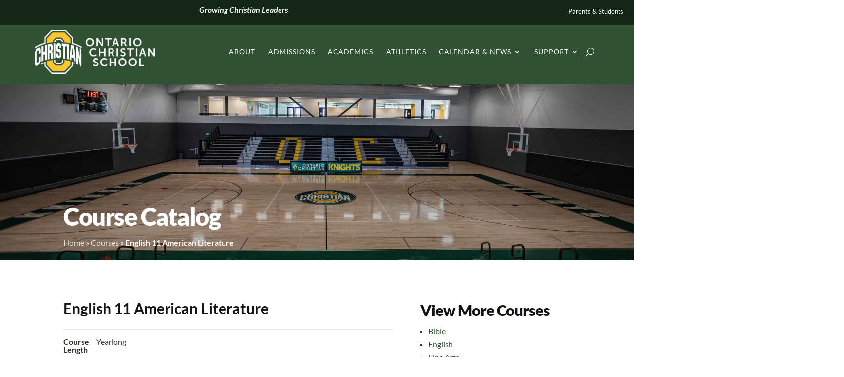

--- FILE ---
content_type: text/html; charset=UTF-8
request_url: https://ocschools.org/course/english-11-american-literature/
body_size: 26257
content:
<!DOCTYPE html>
<html lang="en-US">
<head>
	<meta charset="UTF-8" />
<meta http-equiv="X-UA-Compatible" content="IE=edge">
	<link rel="pingback" href="https://ocschools.org/xmlrpc.php" />

	<script type="text/javascript">
		document.documentElement.className = 'js';
	</script>
	
	<link rel="preconnect" href="https://fonts.gstatic.com" crossorigin /><script id="diviarea-loader">window.DiviPopupData=window.DiviAreaConfig={"zIndex":1000000,"animateSpeed":400,"triggerClassPrefix":"show-popup-","idAttrib":"data-popup","modalIndicatorClass":"is-modal","blockingIndicatorClass":"is-blocking","defaultShowCloseButton":true,"withCloseClass":"with-close","noCloseClass":"no-close","triggerCloseClass":"close","singletonClass":"single","darkModeClass":"dark","noShadowClass":"no-shadow","altCloseClass":"close-alt","popupSelector":".et_pb_section.popup","initializeOnEvent":"et_pb_after_init_modules","popupWrapperClass":"area-outer-wrap","fullHeightClass":"full-height","openPopupClass":"da-overlay-visible","overlayClass":"da-overlay","exitIndicatorClass":"on-exit","hoverTriggerClass":"on-hover","clickTriggerClass":"on-click","onExitDelay":2000,"notMobileClass":"not-mobile","notTabletClass":"not-tablet","notDesktopClass":"not-desktop","baseContext":"body","activePopupClass":"is-open","closeButtonClass":"da-close","withLoaderClass":"with-loader","debug":false,"ajaxUrl":"https:\/\/ocschools.org\/wp-admin\/admin-ajax.php","sys":[]};var divimode_loader=function(){"use strict";!function(t){t.DiviArea=t.DiviPopup={loaded:!1};var n=t.DiviArea,i=n.Hooks={},o={};function r(t,n,i){var r,e,c;if("string"==typeof t)if(o[t]){if(n)if((r=o[t])&&i)for(c=r.length;c--;)(e=r[c]).callback===n&&e.context===i&&(r[c]=!1);else for(c=r.length;c--;)r[c].callback===n&&(r[c]=!1)}else o[t]=[]}function e(t,n,i,r){if("string"==typeof t){var e={callback:n,priority:i,context:r},c=o[t];c?(c.push(e),c=function(t){var n,i,o,r,e=t.length;for(r=1;r<e;r++)for(n=t[r],i=r;i>0;i--)(o=t[i-1]).priority>n.priority&&(t[i]=o,t[i-1]=n);return t}(c)):c=[e],o[t]=c}}function c(t,n,i){"string"==typeof n&&(n=[n]);var r,e,c=[];for(r=0;r<n.length;r++)Array.prototype.push.apply(c,o[n[r]]);for(e=0;e<c.length;e++){var a=void 0;c[e]&&"function"==typeof c[e].callback&&("filter"===t?void 0!==(a=c[e].callback.apply(c[e].context,i))&&(i[0]=a):c[e].callback.apply(c[e].context,i))}if("filter"===t)return i[0]}i.silent=function(){return i},n.removeFilter=i.removeFilter=function(t,n){r(t,n)},n.removeAction=i.removeAction=function(t,n){r(t,n)},n.applyFilters=i.applyFilters=function(t){for(var n=[],i=arguments.length-1;i-- >0;)n[i]=arguments[i+1];return c("filter",t,n)},n.doAction=i.doAction=function(t){for(var n=[],i=arguments.length-1;i-- >0;)n[i]=arguments[i+1];c("action",t,n)},n.addFilter=i.addFilter=function(n,i,o,r){e(n,i,parseInt(o||10,10),r||t)},n.addAction=i.addAction=function(n,i,o,r){e(n,i,parseInt(o||10,10),r||t)},n.addActionOnce=i.addActionOnce=function(n,i,o,c){e(n,i,parseInt(o||10,10),c||t),e(n,(function(){r(n,i)}),1+parseInt(o||10,10),c||t)}}(window);return{}}();
</script><style id="et-builder-googlefonts-cached-inline">/* Original: https://fonts.googleapis.com/css?family=Lato:100,100italic,300,300italic,regular,italic,700,700italic,900,900italic&#038;subset=latin,latin-ext&#038;display=swap *//* User Agent: Mozilla/5.0 (Unknown; Linux x86_64) AppleWebKit/538.1 (KHTML, like Gecko) Safari/538.1 Daum/4.1 */@font-face {font-family: 'Lato';font-style: italic;font-weight: 100;font-display: swap;src: url(https://fonts.gstatic.com/s/lato/v25/S6u-w4BMUTPHjxsIPx-mPCc.ttf) format('truetype');}@font-face {font-family: 'Lato';font-style: italic;font-weight: 300;font-display: swap;src: url(https://fonts.gstatic.com/s/lato/v25/S6u_w4BMUTPHjxsI9w2_FQfo.ttf) format('truetype');}@font-face {font-family: 'Lato';font-style: italic;font-weight: 400;font-display: swap;src: url(https://fonts.gstatic.com/s/lato/v25/S6u8w4BMUTPHjxsAUi-v.ttf) format('truetype');}@font-face {font-family: 'Lato';font-style: italic;font-weight: 700;font-display: swap;src: url(https://fonts.gstatic.com/s/lato/v25/S6u_w4BMUTPHjxsI5wq_FQfo.ttf) format('truetype');}@font-face {font-family: 'Lato';font-style: italic;font-weight: 900;font-display: swap;src: url(https://fonts.gstatic.com/s/lato/v25/S6u_w4BMUTPHjxsI3wi_FQfo.ttf) format('truetype');}@font-face {font-family: 'Lato';font-style: normal;font-weight: 100;font-display: swap;src: url(https://fonts.gstatic.com/s/lato/v25/S6u8w4BMUTPHh30AUi-v.ttf) format('truetype');}@font-face {font-family: 'Lato';font-style: normal;font-weight: 300;font-display: swap;src: url(https://fonts.gstatic.com/s/lato/v25/S6u9w4BMUTPHh7USSwaPHA.ttf) format('truetype');}@font-face {font-family: 'Lato';font-style: normal;font-weight: 400;font-display: swap;src: url(https://fonts.gstatic.com/s/lato/v25/S6uyw4BMUTPHjxAwWw.ttf) format('truetype');}@font-face {font-family: 'Lato';font-style: normal;font-weight: 700;font-display: swap;src: url(https://fonts.gstatic.com/s/lato/v25/S6u9w4BMUTPHh6UVSwaPHA.ttf) format('truetype');}@font-face {font-family: 'Lato';font-style: normal;font-weight: 900;font-display: swap;src: url(https://fonts.gstatic.com/s/lato/v25/S6u9w4BMUTPHh50XSwaPHA.ttf) format('truetype');}/* User Agent: Mozilla/5.0 (Windows NT 6.1; WOW64; rv:27.0) Gecko/20100101 Firefox/27.0 */@font-face {font-family: 'Lato';font-style: italic;font-weight: 100;font-display: swap;src: url(https://fonts.gstatic.com/l/font?kit=S6u-w4BMUTPHjxsIPx-mPCQ&skey=3404b88e33a27f67&v=v25) format('woff');}@font-face {font-family: 'Lato';font-style: italic;font-weight: 300;font-display: swap;src: url(https://fonts.gstatic.com/l/font?kit=S6u_w4BMUTPHjxsI9w2_FQfr&skey=8107d606b7e3d38e&v=v25) format('woff');}@font-face {font-family: 'Lato';font-style: italic;font-weight: 400;font-display: swap;src: url(https://fonts.gstatic.com/l/font?kit=S6u8w4BMUTPHjxsAUi-s&skey=51512958f8cff7a8&v=v25) format('woff');}@font-face {font-family: 'Lato';font-style: italic;font-weight: 700;font-display: swap;src: url(https://fonts.gstatic.com/l/font?kit=S6u_w4BMUTPHjxsI5wq_FQfr&skey=5334e9c0b67702e2&v=v25) format('woff');}@font-face {font-family: 'Lato';font-style: italic;font-weight: 900;font-display: swap;src: url(https://fonts.gstatic.com/l/font?kit=S6u_w4BMUTPHjxsI3wi_FQfr&skey=4066143815f8bfc2&v=v25) format('woff');}@font-face {font-family: 'Lato';font-style: normal;font-weight: 100;font-display: swap;src: url(https://fonts.gstatic.com/l/font?kit=S6u8w4BMUTPHh30AUi-s&skey=cfa1ba7b04a1ba34&v=v25) format('woff');}@font-face {font-family: 'Lato';font-style: normal;font-weight: 300;font-display: swap;src: url(https://fonts.gstatic.com/l/font?kit=S6u9w4BMUTPHh7USSwaPHw&skey=91f32e07d083dd3a&v=v25) format('woff');}@font-face {font-family: 'Lato';font-style: normal;font-weight: 400;font-display: swap;src: url(https://fonts.gstatic.com/l/font?kit=S6uyw4BMUTPHjxAwWA&skey=2d58b92a99e1c086&v=v25) format('woff');}@font-face {font-family: 'Lato';font-style: normal;font-weight: 700;font-display: swap;src: url(https://fonts.gstatic.com/l/font?kit=S6u9w4BMUTPHh6UVSwaPHw&skey=3480a19627739c0d&v=v25) format('woff');}@font-face {font-family: 'Lato';font-style: normal;font-weight: 900;font-display: swap;src: url(https://fonts.gstatic.com/l/font?kit=S6u9w4BMUTPHh50XSwaPHw&skey=d01acf708cb3b73b&v=v25) format('woff');}/* User Agent: Mozilla/5.0 (Windows NT 6.3; rv:39.0) Gecko/20100101 Firefox/39.0 */@font-face {font-family: 'Lato';font-style: italic;font-weight: 100;font-display: swap;src: url(https://fonts.gstatic.com/s/lato/v25/S6u-w4BMUTPHjxsIPx-mPCI.woff2) format('woff2');}@font-face {font-family: 'Lato';font-style: italic;font-weight: 300;font-display: swap;src: url(https://fonts.gstatic.com/s/lato/v25/S6u_w4BMUTPHjxsI9w2_FQft.woff2) format('woff2');}@font-face {font-family: 'Lato';font-style: italic;font-weight: 400;font-display: swap;src: url(https://fonts.gstatic.com/s/lato/v25/S6u8w4BMUTPHjxsAUi-q.woff2) format('woff2');}@font-face {font-family: 'Lato';font-style: italic;font-weight: 700;font-display: swap;src: url(https://fonts.gstatic.com/s/lato/v25/S6u_w4BMUTPHjxsI5wq_FQft.woff2) format('woff2');}@font-face {font-family: 'Lato';font-style: italic;font-weight: 900;font-display: swap;src: url(https://fonts.gstatic.com/s/lato/v25/S6u_w4BMUTPHjxsI3wi_FQft.woff2) format('woff2');}@font-face {font-family: 'Lato';font-style: normal;font-weight: 100;font-display: swap;src: url(https://fonts.gstatic.com/s/lato/v25/S6u8w4BMUTPHh30AUi-q.woff2) format('woff2');}@font-face {font-family: 'Lato';font-style: normal;font-weight: 300;font-display: swap;src: url(https://fonts.gstatic.com/s/lato/v25/S6u9w4BMUTPHh7USSwaPGQ.woff2) format('woff2');}@font-face {font-family: 'Lato';font-style: normal;font-weight: 400;font-display: swap;src: url(https://fonts.gstatic.com/s/lato/v25/S6uyw4BMUTPHjxAwXg.woff2) format('woff2');}@font-face {font-family: 'Lato';font-style: normal;font-weight: 700;font-display: swap;src: url(https://fonts.gstatic.com/s/lato/v25/S6u9w4BMUTPHh6UVSwaPGQ.woff2) format('woff2');}@font-face {font-family: 'Lato';font-style: normal;font-weight: 900;font-display: swap;src: url(https://fonts.gstatic.com/s/lato/v25/S6u9w4BMUTPHh50XSwaPGQ.woff2) format('woff2');}</style><meta name='robots' content='index, follow, max-image-preview:large, max-snippet:-1, max-video-preview:-1' />
<script type="text/javascript">
			let jqueryParams=[],jQuery=function(r){return jqueryParams=[...jqueryParams,r],jQuery},$=function(r){return jqueryParams=[...jqueryParams,r],$};window.jQuery=jQuery,window.$=jQuery;let customHeadScripts=!1;jQuery.fn=jQuery.prototype={},$.fn=jQuery.prototype={},jQuery.noConflict=function(r){if(window.jQuery)return jQuery=window.jQuery,$=window.jQuery,customHeadScripts=!0,jQuery.noConflict},jQuery.ready=function(r){jqueryParams=[...jqueryParams,r]},$.ready=function(r){jqueryParams=[...jqueryParams,r]},jQuery.load=function(r){jqueryParams=[...jqueryParams,r]},$.load=function(r){jqueryParams=[...jqueryParams,r]},jQuery.fn.ready=function(r){jqueryParams=[...jqueryParams,r]},$.fn.ready=function(r){jqueryParams=[...jqueryParams,r]};</script>
	<!-- This site is optimized with the Yoast SEO plugin v26.8 - https://yoast.com/product/yoast-seo-wordpress/ -->
	<title>English 11 ­American Literature - Ontario Christian School</title>
	<link rel="canonical" href="https://ocschools.org/course/english-11-american-literature/" />
	<meta property="og:locale" content="en_US" />
	<meta property="og:type" content="article" />
	<meta property="og:title" content="English 11 ­American Literature - Ontario Christian School" />
	<meta property="og:description" content="English 11 includes an intensive study of the works and writings of American authors in several genres from the sixteenth century to contemporary times including fiction and nonfiction selections. It is designed to teach students to analyze text and write an interpretation of a piece of literature that is based on careful observation of textual [&hellip;]" />
	<meta property="og:site_name" content="Ontario Christian School" />
	<meta property="article:modified_time" content="2021-08-26T21:54:53+00:00" />
	<meta name="twitter:card" content="summary_large_image" />
	<meta name="twitter:label1" content="Est. reading time" />
	<meta name="twitter:data1" content="1 minute" />
	<script type="application/ld+json" class="yoast-schema-graph">{"@context":"https://schema.org","@graph":[{"@type":"WebPage","@id":"https://ocschools.org/course/english-11-american-literature/","url":"https://ocschools.org/course/english-11-american-literature/","name":"English 11 ­American Literature - Ontario Christian School","isPartOf":{"@id":"https://ocschools.org/#website"},"datePublished":"2021-08-26T21:54:52+00:00","dateModified":"2021-08-26T21:54:53+00:00","breadcrumb":{"@id":"https://ocschools.org/course/english-11-american-literature/#breadcrumb"},"inLanguage":"en-US","potentialAction":[{"@type":"ReadAction","target":["https://ocschools.org/course/english-11-american-literature/"]}]},{"@type":"BreadcrumbList","@id":"https://ocschools.org/course/english-11-american-literature/#breadcrumb","itemListElement":[{"@type":"ListItem","position":1,"name":"Home","item":"https://ocschools.org/"},{"@type":"ListItem","position":2,"name":"Courses","item":"https://ocschools.org/course/"},{"@type":"ListItem","position":3,"name":"English 11 ­American Literature"}]},{"@type":"WebSite","@id":"https://ocschools.org/#website","url":"https://ocschools.org/","name":"Ontario Christian School","description":"Growing Christian Leaders","potentialAction":[{"@type":"SearchAction","target":{"@type":"EntryPoint","urlTemplate":"https://ocschools.org/?s={search_term_string}"},"query-input":{"@type":"PropertyValueSpecification","valueRequired":true,"valueName":"search_term_string"}}],"inLanguage":"en-US"}]}</script>
	<!-- / Yoast SEO plugin. -->


<link rel="alternate" type="application/rss+xml" title="Ontario Christian School &raquo; Feed" href="https://ocschools.org/feed/" />
<link rel="alternate" type="application/rss+xml" title="Ontario Christian School &raquo; Comments Feed" href="https://ocschools.org/comments/feed/" />
<link rel="alternate" type="application/rss+xml" title="Ontario Christian School &raquo; English 11 ­American Literature Comments Feed" href="https://ocschools.org/course/english-11-american-literature/feed/" />
<link rel="alternate" title="oEmbed (JSON)" type="application/json+oembed" href="https://ocschools.org/wp-json/oembed/1.0/embed?url=https%3A%2F%2Focschools.org%2Fcourse%2Fenglish-11-american-literature%2F" />
<link rel="alternate" title="oEmbed (XML)" type="text/xml+oembed" href="https://ocschools.org/wp-json/oembed/1.0/embed?url=https%3A%2F%2Focschools.org%2Fcourse%2Fenglish-11-american-literature%2F&#038;format=xml" />
<meta content="Divi v.4.17.4" name="generator"/>				<script>
				var divimegapro_singleton = [];
				divimegapro_singleton['header'] = false;
				divimegapro_singleton['content'] = false;
				divimegapro_singleton['footer'] = false;
				var divimegapro_singleton_enabled = ( divimegapro_singleton['header'] || divimegapro_singleton['content'] || divimegapro_singleton['footer'] ) ? true : false;
				</script>
				
				<style id='wp-img-auto-sizes-contain-inline-css' type='text/css'>
img:is([sizes=auto i],[sizes^="auto," i]){contain-intrinsic-size:3000px 1500px}
/*# sourceURL=wp-img-auto-sizes-contain-inline-css */
</style>
<link rel='stylesheet' id='sbi_styles-css' href='https://ocschools.org/wp-content/plugins/instagram-feed/css/sbi-styles.min.css?ver=6.10.0' type='text/css' media='all' />
<style id='wp-block-library-inline-css' type='text/css'>
:root{--wp-block-synced-color:#7a00df;--wp-block-synced-color--rgb:122,0,223;--wp-bound-block-color:var(--wp-block-synced-color);--wp-editor-canvas-background:#ddd;--wp-admin-theme-color:#007cba;--wp-admin-theme-color--rgb:0,124,186;--wp-admin-theme-color-darker-10:#006ba1;--wp-admin-theme-color-darker-10--rgb:0,107,160.5;--wp-admin-theme-color-darker-20:#005a87;--wp-admin-theme-color-darker-20--rgb:0,90,135;--wp-admin-border-width-focus:2px}@media (min-resolution:192dpi){:root{--wp-admin-border-width-focus:1.5px}}.wp-element-button{cursor:pointer}:root .has-very-light-gray-background-color{background-color:#eee}:root .has-very-dark-gray-background-color{background-color:#313131}:root .has-very-light-gray-color{color:#eee}:root .has-very-dark-gray-color{color:#313131}:root .has-vivid-green-cyan-to-vivid-cyan-blue-gradient-background{background:linear-gradient(135deg,#00d084,#0693e3)}:root .has-purple-crush-gradient-background{background:linear-gradient(135deg,#34e2e4,#4721fb 50%,#ab1dfe)}:root .has-hazy-dawn-gradient-background{background:linear-gradient(135deg,#faaca8,#dad0ec)}:root .has-subdued-olive-gradient-background{background:linear-gradient(135deg,#fafae1,#67a671)}:root .has-atomic-cream-gradient-background{background:linear-gradient(135deg,#fdd79a,#004a59)}:root .has-nightshade-gradient-background{background:linear-gradient(135deg,#330968,#31cdcf)}:root .has-midnight-gradient-background{background:linear-gradient(135deg,#020381,#2874fc)}:root{--wp--preset--font-size--normal:16px;--wp--preset--font-size--huge:42px}.has-regular-font-size{font-size:1em}.has-larger-font-size{font-size:2.625em}.has-normal-font-size{font-size:var(--wp--preset--font-size--normal)}.has-huge-font-size{font-size:var(--wp--preset--font-size--huge)}.has-text-align-center{text-align:center}.has-text-align-left{text-align:left}.has-text-align-right{text-align:right}.has-fit-text{white-space:nowrap!important}#end-resizable-editor-section{display:none}.aligncenter{clear:both}.items-justified-left{justify-content:flex-start}.items-justified-center{justify-content:center}.items-justified-right{justify-content:flex-end}.items-justified-space-between{justify-content:space-between}.screen-reader-text{border:0;clip-path:inset(50%);height:1px;margin:-1px;overflow:hidden;padding:0;position:absolute;width:1px;word-wrap:normal!important}.screen-reader-text:focus{background-color:#ddd;clip-path:none;color:#444;display:block;font-size:1em;height:auto;left:5px;line-height:normal;padding:15px 23px 14px;text-decoration:none;top:5px;width:auto;z-index:100000}html :where(.has-border-color){border-style:solid}html :where([style*=border-top-color]){border-top-style:solid}html :where([style*=border-right-color]){border-right-style:solid}html :where([style*=border-bottom-color]){border-bottom-style:solid}html :where([style*=border-left-color]){border-left-style:solid}html :where([style*=border-width]){border-style:solid}html :where([style*=border-top-width]){border-top-style:solid}html :where([style*=border-right-width]){border-right-style:solid}html :where([style*=border-bottom-width]){border-bottom-style:solid}html :where([style*=border-left-width]){border-left-style:solid}html :where(img[class*=wp-image-]){height:auto;max-width:100%}:where(figure){margin:0 0 1em}html :where(.is-position-sticky){--wp-admin--admin-bar--position-offset:var(--wp-admin--admin-bar--height,0px)}@media screen and (max-width:600px){html :where(.is-position-sticky){--wp-admin--admin-bar--position-offset:0px}}

/*# sourceURL=wp-block-library-inline-css */
</style><link rel='stylesheet' id='wp-block-buttons-css' href='https://ocschools.org/wp-includes/blocks/buttons/style.min.css?ver=6.9' type='text/css' media='all' />
<style id='global-styles-inline-css' type='text/css'>
:root{--wp--preset--aspect-ratio--square: 1;--wp--preset--aspect-ratio--4-3: 4/3;--wp--preset--aspect-ratio--3-4: 3/4;--wp--preset--aspect-ratio--3-2: 3/2;--wp--preset--aspect-ratio--2-3: 2/3;--wp--preset--aspect-ratio--16-9: 16/9;--wp--preset--aspect-ratio--9-16: 9/16;--wp--preset--color--black: #000000;--wp--preset--color--cyan-bluish-gray: #abb8c3;--wp--preset--color--white: #ffffff;--wp--preset--color--pale-pink: #f78da7;--wp--preset--color--vivid-red: #cf2e2e;--wp--preset--color--luminous-vivid-orange: #ff6900;--wp--preset--color--luminous-vivid-amber: #fcb900;--wp--preset--color--light-green-cyan: #7bdcb5;--wp--preset--color--vivid-green-cyan: #00d084;--wp--preset--color--pale-cyan-blue: #8ed1fc;--wp--preset--color--vivid-cyan-blue: #0693e3;--wp--preset--color--vivid-purple: #9b51e0;--wp--preset--gradient--vivid-cyan-blue-to-vivid-purple: linear-gradient(135deg,rgb(6,147,227) 0%,rgb(155,81,224) 100%);--wp--preset--gradient--light-green-cyan-to-vivid-green-cyan: linear-gradient(135deg,rgb(122,220,180) 0%,rgb(0,208,130) 100%);--wp--preset--gradient--luminous-vivid-amber-to-luminous-vivid-orange: linear-gradient(135deg,rgb(252,185,0) 0%,rgb(255,105,0) 100%);--wp--preset--gradient--luminous-vivid-orange-to-vivid-red: linear-gradient(135deg,rgb(255,105,0) 0%,rgb(207,46,46) 100%);--wp--preset--gradient--very-light-gray-to-cyan-bluish-gray: linear-gradient(135deg,rgb(238,238,238) 0%,rgb(169,184,195) 100%);--wp--preset--gradient--cool-to-warm-spectrum: linear-gradient(135deg,rgb(74,234,220) 0%,rgb(151,120,209) 20%,rgb(207,42,186) 40%,rgb(238,44,130) 60%,rgb(251,105,98) 80%,rgb(254,248,76) 100%);--wp--preset--gradient--blush-light-purple: linear-gradient(135deg,rgb(255,206,236) 0%,rgb(152,150,240) 100%);--wp--preset--gradient--blush-bordeaux: linear-gradient(135deg,rgb(254,205,165) 0%,rgb(254,45,45) 50%,rgb(107,0,62) 100%);--wp--preset--gradient--luminous-dusk: linear-gradient(135deg,rgb(255,203,112) 0%,rgb(199,81,192) 50%,rgb(65,88,208) 100%);--wp--preset--gradient--pale-ocean: linear-gradient(135deg,rgb(255,245,203) 0%,rgb(182,227,212) 50%,rgb(51,167,181) 100%);--wp--preset--gradient--electric-grass: linear-gradient(135deg,rgb(202,248,128) 0%,rgb(113,206,126) 100%);--wp--preset--gradient--midnight: linear-gradient(135deg,rgb(2,3,129) 0%,rgb(40,116,252) 100%);--wp--preset--font-size--small: 13px;--wp--preset--font-size--medium: 20px;--wp--preset--font-size--large: 36px;--wp--preset--font-size--x-large: 42px;--wp--preset--spacing--20: 0.44rem;--wp--preset--spacing--30: 0.67rem;--wp--preset--spacing--40: 1rem;--wp--preset--spacing--50: 1.5rem;--wp--preset--spacing--60: 2.25rem;--wp--preset--spacing--70: 3.38rem;--wp--preset--spacing--80: 5.06rem;--wp--preset--shadow--natural: 6px 6px 9px rgba(0, 0, 0, 0.2);--wp--preset--shadow--deep: 12px 12px 50px rgba(0, 0, 0, 0.4);--wp--preset--shadow--sharp: 6px 6px 0px rgba(0, 0, 0, 0.2);--wp--preset--shadow--outlined: 6px 6px 0px -3px rgb(255, 255, 255), 6px 6px rgb(0, 0, 0);--wp--preset--shadow--crisp: 6px 6px 0px rgb(0, 0, 0);}:root { --wp--style--global--content-size: 823px;--wp--style--global--wide-size: 1080px; }:where(body) { margin: 0; }.wp-site-blocks > .alignleft { float: left; margin-right: 2em; }.wp-site-blocks > .alignright { float: right; margin-left: 2em; }.wp-site-blocks > .aligncenter { justify-content: center; margin-left: auto; margin-right: auto; }:where(.is-layout-flex){gap: 0.5em;}:where(.is-layout-grid){gap: 0.5em;}.is-layout-flow > .alignleft{float: left;margin-inline-start: 0;margin-inline-end: 2em;}.is-layout-flow > .alignright{float: right;margin-inline-start: 2em;margin-inline-end: 0;}.is-layout-flow > .aligncenter{margin-left: auto !important;margin-right: auto !important;}.is-layout-constrained > .alignleft{float: left;margin-inline-start: 0;margin-inline-end: 2em;}.is-layout-constrained > .alignright{float: right;margin-inline-start: 2em;margin-inline-end: 0;}.is-layout-constrained > .aligncenter{margin-left: auto !important;margin-right: auto !important;}.is-layout-constrained > :where(:not(.alignleft):not(.alignright):not(.alignfull)){max-width: var(--wp--style--global--content-size);margin-left: auto !important;margin-right: auto !important;}.is-layout-constrained > .alignwide{max-width: var(--wp--style--global--wide-size);}body .is-layout-flex{display: flex;}.is-layout-flex{flex-wrap: wrap;align-items: center;}.is-layout-flex > :is(*, div){margin: 0;}body .is-layout-grid{display: grid;}.is-layout-grid > :is(*, div){margin: 0;}body{padding-top: 0px;padding-right: 0px;padding-bottom: 0px;padding-left: 0px;}a:where(:not(.wp-element-button)){text-decoration: underline;}:root :where(.wp-element-button, .wp-block-button__link){background-color: #32373c;border-width: 0;color: #fff;font-family: inherit;font-size: inherit;font-style: inherit;font-weight: inherit;letter-spacing: inherit;line-height: inherit;padding-top: calc(0.667em + 2px);padding-right: calc(1.333em + 2px);padding-bottom: calc(0.667em + 2px);padding-left: calc(1.333em + 2px);text-decoration: none;text-transform: inherit;}.has-black-color{color: var(--wp--preset--color--black) !important;}.has-cyan-bluish-gray-color{color: var(--wp--preset--color--cyan-bluish-gray) !important;}.has-white-color{color: var(--wp--preset--color--white) !important;}.has-pale-pink-color{color: var(--wp--preset--color--pale-pink) !important;}.has-vivid-red-color{color: var(--wp--preset--color--vivid-red) !important;}.has-luminous-vivid-orange-color{color: var(--wp--preset--color--luminous-vivid-orange) !important;}.has-luminous-vivid-amber-color{color: var(--wp--preset--color--luminous-vivid-amber) !important;}.has-light-green-cyan-color{color: var(--wp--preset--color--light-green-cyan) !important;}.has-vivid-green-cyan-color{color: var(--wp--preset--color--vivid-green-cyan) !important;}.has-pale-cyan-blue-color{color: var(--wp--preset--color--pale-cyan-blue) !important;}.has-vivid-cyan-blue-color{color: var(--wp--preset--color--vivid-cyan-blue) !important;}.has-vivid-purple-color{color: var(--wp--preset--color--vivid-purple) !important;}.has-black-background-color{background-color: var(--wp--preset--color--black) !important;}.has-cyan-bluish-gray-background-color{background-color: var(--wp--preset--color--cyan-bluish-gray) !important;}.has-white-background-color{background-color: var(--wp--preset--color--white) !important;}.has-pale-pink-background-color{background-color: var(--wp--preset--color--pale-pink) !important;}.has-vivid-red-background-color{background-color: var(--wp--preset--color--vivid-red) !important;}.has-luminous-vivid-orange-background-color{background-color: var(--wp--preset--color--luminous-vivid-orange) !important;}.has-luminous-vivid-amber-background-color{background-color: var(--wp--preset--color--luminous-vivid-amber) !important;}.has-light-green-cyan-background-color{background-color: var(--wp--preset--color--light-green-cyan) !important;}.has-vivid-green-cyan-background-color{background-color: var(--wp--preset--color--vivid-green-cyan) !important;}.has-pale-cyan-blue-background-color{background-color: var(--wp--preset--color--pale-cyan-blue) !important;}.has-vivid-cyan-blue-background-color{background-color: var(--wp--preset--color--vivid-cyan-blue) !important;}.has-vivid-purple-background-color{background-color: var(--wp--preset--color--vivid-purple) !important;}.has-black-border-color{border-color: var(--wp--preset--color--black) !important;}.has-cyan-bluish-gray-border-color{border-color: var(--wp--preset--color--cyan-bluish-gray) !important;}.has-white-border-color{border-color: var(--wp--preset--color--white) !important;}.has-pale-pink-border-color{border-color: var(--wp--preset--color--pale-pink) !important;}.has-vivid-red-border-color{border-color: var(--wp--preset--color--vivid-red) !important;}.has-luminous-vivid-orange-border-color{border-color: var(--wp--preset--color--luminous-vivid-orange) !important;}.has-luminous-vivid-amber-border-color{border-color: var(--wp--preset--color--luminous-vivid-amber) !important;}.has-light-green-cyan-border-color{border-color: var(--wp--preset--color--light-green-cyan) !important;}.has-vivid-green-cyan-border-color{border-color: var(--wp--preset--color--vivid-green-cyan) !important;}.has-pale-cyan-blue-border-color{border-color: var(--wp--preset--color--pale-cyan-blue) !important;}.has-vivid-cyan-blue-border-color{border-color: var(--wp--preset--color--vivid-cyan-blue) !important;}.has-vivid-purple-border-color{border-color: var(--wp--preset--color--vivid-purple) !important;}.has-vivid-cyan-blue-to-vivid-purple-gradient-background{background: var(--wp--preset--gradient--vivid-cyan-blue-to-vivid-purple) !important;}.has-light-green-cyan-to-vivid-green-cyan-gradient-background{background: var(--wp--preset--gradient--light-green-cyan-to-vivid-green-cyan) !important;}.has-luminous-vivid-amber-to-luminous-vivid-orange-gradient-background{background: var(--wp--preset--gradient--luminous-vivid-amber-to-luminous-vivid-orange) !important;}.has-luminous-vivid-orange-to-vivid-red-gradient-background{background: var(--wp--preset--gradient--luminous-vivid-orange-to-vivid-red) !important;}.has-very-light-gray-to-cyan-bluish-gray-gradient-background{background: var(--wp--preset--gradient--very-light-gray-to-cyan-bluish-gray) !important;}.has-cool-to-warm-spectrum-gradient-background{background: var(--wp--preset--gradient--cool-to-warm-spectrum) !important;}.has-blush-light-purple-gradient-background{background: var(--wp--preset--gradient--blush-light-purple) !important;}.has-blush-bordeaux-gradient-background{background: var(--wp--preset--gradient--blush-bordeaux) !important;}.has-luminous-dusk-gradient-background{background: var(--wp--preset--gradient--luminous-dusk) !important;}.has-pale-ocean-gradient-background{background: var(--wp--preset--gradient--pale-ocean) !important;}.has-electric-grass-gradient-background{background: var(--wp--preset--gradient--electric-grass) !important;}.has-midnight-gradient-background{background: var(--wp--preset--gradient--midnight) !important;}.has-small-font-size{font-size: var(--wp--preset--font-size--small) !important;}.has-medium-font-size{font-size: var(--wp--preset--font-size--medium) !important;}.has-large-font-size{font-size: var(--wp--preset--font-size--large) !important;}.has-x-large-font-size{font-size: var(--wp--preset--font-size--x-large) !important;}
/*# sourceURL=global-styles-inline-css */
</style>

<link rel='stylesheet' id='dica-lightbox-styles-css' href='https://ocschools.org/wp-content/plugins/dg-carousel/styles/light-box-styles.css?ver=2.0.26' type='text/css' media='all' />
<link rel='stylesheet' id='swipe-style-css' href='https://ocschools.org/wp-content/plugins/dg-carousel/styles/swiper.min.css?ver=2.0.26' type='text/css' media='all' />
<link rel='stylesheet' id='woocommerce-layout-css' href='https://ocschools.org/wp-content/plugins/woocommerce/assets/css/woocommerce-layout.css?ver=10.4.3' type='text/css' media='all' />
<link rel='stylesheet' id='woocommerce-smallscreen-css' href='https://ocschools.org/wp-content/plugins/woocommerce/assets/css/woocommerce-smallscreen.css?ver=10.4.3' type='text/css' media='only screen and (max-width: 768px)' />
<link rel='stylesheet' id='woocommerce-general-css' href='https://ocschools.org/wp-content/plugins/woocommerce/assets/css/woocommerce.css?ver=10.4.3' type='text/css' media='all' />
<style id='woocommerce-inline-inline-css' type='text/css'>
.woocommerce form .form-row .required { visibility: visible; }
/*# sourceURL=woocommerce-inline-inline-css */
</style>
<link rel='stylesheet' id='css-divi-area-css' href='https://ocschools.org/wp-content/plugins/popups-for-divi/styles/front.min.css?ver=3.2.3' type='text/css' media='all' />
<style id='css-divi-area-inline-css' type='text/css'>
.et_pb_section.popup{display:none}
/*# sourceURL=css-divi-area-inline-css */
</style>
<link rel='stylesheet' id='css-divi-area-popuphidden-css' href='https://ocschools.org/wp-content/plugins/popups-for-divi/styles/front-popuphidden.min.css?ver=3.2.3' type='text/css' media='all' />
<link rel='stylesheet' id='divi-carousel-styles-css' href='https://ocschools.org/wp-content/plugins/dg-carousel/styles/style.min.css?ver=2.0.26' type='text/css' media='all' />
<link rel='stylesheet' id='divi-machine-styles-css' href='https://ocschools.org/wp-content/plugins/divi-machine/styles/style.min.css?ver=6.2.12' type='text/css' media='all' />
<link rel='stylesheet' id='divi-ajax-filter-styles-css' href='https://ocschools.org/wp-content/plugins/divi-machine/includes/modules/divi-ajax-filter/styles/style.min.css?ver=3.2.10' type='text/css' media='all' />
<link rel='stylesheet' id='awcfe-frontend-css' href='https://ocschools.org/wp-content/plugins/checkout-field-editor-and-manager-for-woocommerce/assets/css/frontend.css?ver=2.2.24' type='text/css' media='all' />
<link rel='stylesheet' id='ics-calendar-css' href='https://ocschools.org/wp-content/plugins/ics-calendar/assets/style.min.css?ver=12.0.3.1' type='text/css' media='all' />
<link rel='stylesheet' id='dmach-carousel-css-css' href='https://ocschools.org/wp-content/plugins/divi-machine/css/carousel.min.css?ver=6.2.12' type='text/css' media='all' />
<link rel='stylesheet' id='divi-style-css' href='https://ocschools.org/wp-content/themes/Divi/style-static.min.css?ver=4.17.4' type='text/css' media='all' />
<link rel='stylesheet' id='gforms_reset_css-css' href='https://ocschools.org/wp-content/plugins/gravityforms/legacy/css/formreset.min.css?ver=2.8.18' type='text/css' media='all' />
<link rel='stylesheet' id='gforms_formsmain_css-css' href='https://ocschools.org/wp-content/plugins/gravityforms/legacy/css/formsmain.min.css?ver=2.8.18' type='text/css' media='all' />
<link rel='stylesheet' id='gforms_ready_class_css-css' href='https://ocschools.org/wp-content/plugins/gravityforms/legacy/css/readyclass.min.css?ver=2.8.18' type='text/css' media='all' />
<link rel='stylesheet' id='gforms_browsers_css-css' href='https://ocschools.org/wp-content/plugins/gravityforms/legacy/css/browsers.min.css?ver=2.8.18' type='text/css' media='all' />
<link rel='stylesheet' id='DiviMegaPro-main-css' href='https://ocschools.org/wp-content/plugins/divi-mega-pro/assets/css/main.css?ver=6.9' type='text/css' media='all' />
<link rel='stylesheet' id='DiviMegaPro-main-media-query-css' href='https://ocschools.org/wp-content/plugins/divi-mega-pro/assets/css/main-media-query.css?ver=6.9' type='text/css' media='all' />
<link rel='stylesheet' id='DiviMegaPro-tippy-animations-css' href='https://ocschools.org/wp-content/plugins/divi-mega-pro/assets/libraries/tippy/css/animations.css?ver=6.9' type='text/css' media='all' />
<script type="text/javascript" src="https://ocschools.org/wp-includes/js/jquery/jquery.min.js?ver=3.7.1" id="jquery-core-js"></script>
<script type="text/javascript" src="https://ocschools.org/wp-includes/js/jquery/jquery-migrate.min.js?ver=3.4.1" id="jquery-migrate-js"></script>
<script type="text/javascript" id="jquery-js-after">
/* <![CDATA[ */
jqueryParams.length&&$.each(jqueryParams,function(e,r){if("function"==typeof r){var n=String(r);n.replace("$","jQuery");var a=new Function("return "+n)();$(document).ready(a)}});
//# sourceURL=jquery-js-after
/* ]]> */
</script>
<script type="text/javascript" src="https://ocschools.org/wp-content/plugins/divi-machine/includes/modules/divi-ajax-filter/js/masonry.min.js?ver=6.2.12" id="divi-filter-masonry-js-js"></script>
<script type="text/javascript" src="https://ocschools.org/wp-content/plugins/woocommerce/assets/js/jquery-blockui/jquery.blockUI.min.js?ver=2.7.0-wc.10.4.3" id="wc-jquery-blockui-js" defer="defer" data-wp-strategy="defer"></script>
<script type="text/javascript" id="wc-add-to-cart-js-extra">
/* <![CDATA[ */
var wc_add_to_cart_params = {"ajax_url":"/wp-admin/admin-ajax.php","wc_ajax_url":"/?wc-ajax=%%endpoint%%","i18n_view_cart":"View cart","cart_url":"https://ocschools.org/cart/","is_cart":"","cart_redirect_after_add":"yes"};
//# sourceURL=wc-add-to-cart-js-extra
/* ]]> */
</script>
<script type="text/javascript" src="https://ocschools.org/wp-content/plugins/woocommerce/assets/js/frontend/add-to-cart.min.js?ver=10.4.3" id="wc-add-to-cart-js" defer="defer" data-wp-strategy="defer"></script>
<script type="text/javascript" src="https://ocschools.org/wp-content/plugins/woocommerce/assets/js/js-cookie/js.cookie.min.js?ver=2.1.4-wc.10.4.3" id="wc-js-cookie-js" defer="defer" data-wp-strategy="defer"></script>
<script type="text/javascript" id="woocommerce-js-extra">
/* <![CDATA[ */
var woocommerce_params = {"ajax_url":"/wp-admin/admin-ajax.php","wc_ajax_url":"/?wc-ajax=%%endpoint%%","i18n_password_show":"Show password","i18n_password_hide":"Hide password"};
//# sourceURL=woocommerce-js-extra
/* ]]> */
</script>
<script type="text/javascript" src="https://ocschools.org/wp-content/plugins/woocommerce/assets/js/frontend/woocommerce.min.js?ver=10.4.3" id="woocommerce-js" defer="defer" data-wp-strategy="defer"></script>
<script type="text/javascript" src="https://ocschools.org/wp-content/plugins/popups-for-divi/scripts/ie-compat.min.js?ver=3.2.3" id="dap-ie-js"></script>
<script type="text/javascript" src="https://ocschools.org/wp-content/plugins/divi-mega-pro/assets/js/popper-1.16.1.min.js?ver=1.9.7" id="DiviMegaPro-popper-js"></script>
<script type="text/javascript" src="https://ocschools.org/wp-content/plugins/divi-mega-pro/assets/js/tippy-5.2.1.min.js?ver=1.9.7" id="DiviMegaPro-tippy-js"></script>
<script type="text/javascript" id="divi-filter-loadmore-js-js-extra">
/* <![CDATA[ */
var loadmore_ajax_object = {"ajax_url":"https://ocschools.org/wp-admin/admin-ajax.php","security":"e05ae50cca"};
//# sourceURL=divi-filter-loadmore-js-js-extra
/* ]]> */
</script>
<script type="text/javascript" src="https://ocschools.org/wp-content/plugins/divi-machine/includes/modules/divi-ajax-filter/includes/modules/MachineLoop/../../../js/divi-filter-loadmore.min.js?ver=3.2.10" id="divi-filter-loadmore-js-js"></script>
<link rel="https://api.w.org/" href="https://ocschools.org/wp-json/" /><link rel="alternate" title="JSON" type="application/json" href="https://ocschools.org/wp-json/wp/v2/course/36332" /><link rel="EditURI" type="application/rsd+xml" title="RSD" href="https://ocschools.org/xmlrpc.php?rsd" />
<meta name="generator" content="WordPress 6.9" />
<meta name="generator" content="WooCommerce 10.4.3" />
<link rel='shortlink' href='https://ocschools.org/?p=36332' />
<script>
jQuery(document).ready(function(i){const c=window.navigator.userAgent;function t(c){i(".et_pb_de_mach_archive_loop").each(function(t,s){var e,n,o,d=i(this).find(".dmach-grid-item"),h=(e=i(".dmach-grid-sizes"),n=c,o=void 0,i(e.attr("class").split(" ")).each(function(){this.indexOf(n)>-1&&(o=this)}),o).replace(c,""),a=1,r=1;i(d).each(function(i,c){a++});var l=Math.ceil(a/h),m=l*h;i(d).each(function(c,t){var s=(r-1)%h+1,e=Math.ceil(r*l/m);i(this).closest(".grid-posts").find(".dmach-grid-item:nth-child("+r+")").css("-ms-grid-row",""+e),i(this).closest(".grid-posts").find(".dmach-grid-item:nth-child("+r+")").css("-ms-grid-column",""+s),r++})})}/MSIE|Trident/.test(c)&&i(window).on("resize",function(){i(window).width()>=981?(col_size="col-desk-",t(col_size)):(col_size="col-mob-",t(col_size))})});
</script>

<style>
.col-desk-1>:not(.no-results-layout){display:-ms-grid;-ms-grid-columns:1fr}.col-desk-2>:not(.no-results-layout){display:-ms-grid;-ms-grid-columns:1fr 1fr}.col-desk-3>:not(.no-results-layout){display:-ms-grid;-ms-grid-columns:1fr 1fr 1fr}.col-desk-4>:not(.no-results-layout){display:-ms-grid;-ms-grid-columns:1fr 1fr 1fr 1fr}.col-desk-5>:not(.no-results-layout){display:-ms-grid;-ms-grid-columns:1fr 1fr 1fr 1fr 1fr}.col-desk-6>:not(.no-results-layout){display:-ms-grid;-ms-grid-columns:1fr 1fr 1fr 1fr 1fr 1fr}@media(max-width:980px){body .col-mob-1>:not(.no-results-layout){display:-ms-grid;-ms-grid-columns:1fr}body .col-mob-2>:not(.no-results-layout){display:-ms-grid;-ms-grid-columns:1fr 1fr}}@media screen and (-ms-high-contrast:active),(-ms-high-contrast:none){.et_pb_gutters4 .dmach-grid-sizes>:not(.no-results-layout)>div{margin-left:8%!important;margin-right:8%!important}.et_pb_gutters3 .dmach-grid-sizes>:not(.no-results-layout)>div{margin-left:5.5%!important;margin-right:5.5%!important}.et_pb_gutters2 .dmach-grid-sizes>:not(.no-results-layout)>div{margin-left:3%!important;margin-right:3%!important}.et_pb_gutters1 .dmach-grid-sizes>:not(.no-results-layout)>div{margin-left:0!important;margin-right:0!important}}
</style>

<!-- HFCM by 99 Robots - Snippet # 1: GTM HEAD -->
<!-- Google Tag Manager -->
<script>(function(w,d,s,l,i){w[l]=w[l]||[];w[l].push({'gtm.start':
new Date().getTime(),event:'gtm.js'});var f=d.getElementsByTagName(s)[0],
j=d.createElement(s),dl=l!='dataLayer'?'&l='+l:'';j.async=true;j.src=
'https://www.googletagmanager.com/gtm.js?id='+i+dl;f.parentNode.insertBefore(j,f);
})(window,document,'script','dataLayer','GTM-5PRCB77R');</script>
<!-- End Google Tag Manager -->
<!-- /end HFCM by 99 Robots -->
<!-- HFCM by 99 Robots - Snippet # 3: Search Console Verification -->
<meta name="google-site-verification" content="_DD4L2EvOAmk71CeTQGz5fB4tzq5_nmCKTg4TL-1Pck" />
<!-- /end HFCM by 99 Robots -->
<meta name="viewport" content="width=device-width, initial-scale=1.0, maximum-scale=1.0, user-scalable=0" />	<noscript><style>.woocommerce-product-gallery{ opacity: 1 !important; }</style></noscript>
			<script type="text/javascript">
		var ajax_url = 'https://ocschools.org/wp-admin/admin-ajax.php';
		</script>
		<meta name="facebook-domain-verification" content="958g1uu63wd1pxgjy0b73dq5ona4hx">
<!-- Facebook Pixel Code -->
<script>
  !function(f,b,e,v,n,t,s)
  {if(f.fbq)return;n=f.fbq=function(){n.callMethod?
  n.callMethod.apply(n,arguments):n.queue.push(arguments)};
  if(!f._fbq)f._fbq=n;n.push=n;n.loaded=!0;n.version='2.0';
  n.queue=[];t=b.createElement(e);t.async=!0;
  t.src=v;s=b.getElementsByTagName(e)[0];
  s.parentNode.insertBefore(t,s)}(window, document,'script',
  'https://connect.facebook.net/en_US/fbevents.js');
  fbq('init', '934062947314345');
  fbq('track', 'PageView');
</script>
<noscript><img height="1" width="1" style="display:none" src="https://www.facebook.com/tr?id=934062947314345&amp;ev=PageView&amp;noscript=1"></noscript>
<!-- End Facebook Pixel Code -->


<!-- Start Accordian Open Code -->
<script>
jQuery(document).ready(function(){
    var setState = "close";
    if(setState == "open"){
        jQuery(".pa-accordion .et_pb_toggle").removeClass("et_pb_toggle_close");
        jQuery(".pa-accordion .et_pb_toggle").addClass("et_pb_toggle_open");
        jQuery(".et_pb_toggle_open .et_pb_toggle_content").css("display", "block");
        jQuery(".et_pb_toggle_open .et_pb_toggle_title").addClass("all_on");
        jQuery(".all_on").on("click", function(){
            
            
            if(jQuery(this).parent().hasClass("et_pb_toggle_open")){
                jQuery(this).parent().removeClass("et_pb_toggle_open");
                jQuery(this).parent().removeClass("et_pb_toggle_close");
                jQuery(this).parent().css("padding", "20px");
                jQuery(this).parent().siblings().removeClass("et_pb_toggle_close");
                jQuery(this).parent().siblings().removeClass("et_pb_toggle_open");
                jQuery(this).parent().siblings().css("padding", "20px");
              	
            }
          jQuery(this).removeClass("all_on");
        
            
        })
        
    }else{
        jQuery(".pa-accordion .et_pb_toggle").removeClass("et_pb_toggle_open");
        jQuery(".pa-accordion .et_pb_toggle").addClass("et_pb_toggle_close");
        jQuery(".et_pb_toggle_close .et_pb_toggle_content").css("display", "none");
    }
})
</script>
<!-- End Accordian Open Code -->






<link rel="icon" href="https://ocschools.org/wp-content/uploads/2020/10/cropped-favicon-32x32.png" sizes="32x32" />
<link rel="icon" href="https://ocschools.org/wp-content/uploads/2020/10/cropped-favicon-192x192.png" sizes="192x192" />
<link rel="apple-touch-icon" href="https://ocschools.org/wp-content/uploads/2020/10/cropped-favicon-180x180.png" />
<meta name="msapplication-TileImage" content="https://ocschools.org/wp-content/uploads/2020/10/cropped-favicon-270x270.png" />
<style id="et-divi-customizer-global-cached-inline-styles">body,.et_pb_column_1_2 .et_quote_content blockquote cite,.et_pb_column_1_2 .et_link_content a.et_link_main_url,.et_pb_column_1_3 .et_quote_content blockquote cite,.et_pb_column_3_8 .et_quote_content blockquote cite,.et_pb_column_1_4 .et_quote_content blockquote cite,.et_pb_blog_grid .et_quote_content blockquote cite,.et_pb_column_1_3 .et_link_content a.et_link_main_url,.et_pb_column_3_8 .et_link_content a.et_link_main_url,.et_pb_column_1_4 .et_link_content a.et_link_main_url,.et_pb_blog_grid .et_link_content a.et_link_main_url,body .et_pb_bg_layout_light .et_pb_post p,body .et_pb_bg_layout_dark .et_pb_post p{font-size:16px}.et_pb_slide_content,.et_pb_best_value{font-size:18px}body{color:#33312b}h1,h2,h3,h4,h5,h6{color:#141310}body{line-height:1.6em}.woocommerce #respond input#submit,.woocommerce-page #respond input#submit,.woocommerce #content input.button,.woocommerce-page #content input.button,.woocommerce-message,.woocommerce-error,.woocommerce-info{background:#305133!important}#et_search_icon:hover,.mobile_menu_bar:before,.mobile_menu_bar:after,.et_toggle_slide_menu:after,.et-social-icon a:hover,.et_pb_sum,.et_pb_pricing li a,.et_pb_pricing_table_button,.et_overlay:before,.entry-summary p.price ins,.woocommerce div.product span.price,.woocommerce-page div.product span.price,.woocommerce #content div.product span.price,.woocommerce-page #content div.product span.price,.woocommerce div.product p.price,.woocommerce-page div.product p.price,.woocommerce #content div.product p.price,.woocommerce-page #content div.product p.price,.et_pb_member_social_links a:hover,.woocommerce .star-rating span:before,.woocommerce-page .star-rating span:before,.et_pb_widget li a:hover,.et_pb_filterable_portfolio .et_pb_portfolio_filters li a.active,.et_pb_filterable_portfolio .et_pb_portofolio_pagination ul li a.active,.et_pb_gallery .et_pb_gallery_pagination ul li a.active,.wp-pagenavi span.current,.wp-pagenavi a:hover,.nav-single a,.tagged_as a,.posted_in a{color:#305133}.et_pb_contact_submit,.et_password_protected_form .et_submit_button,.et_pb_bg_layout_light .et_pb_newsletter_button,.comment-reply-link,.form-submit .et_pb_button,.et_pb_bg_layout_light .et_pb_promo_button,.et_pb_bg_layout_light .et_pb_more_button,.woocommerce a.button.alt,.woocommerce-page a.button.alt,.woocommerce button.button.alt,.woocommerce button.button.alt.disabled,.woocommerce-page button.button.alt,.woocommerce-page button.button.alt.disabled,.woocommerce input.button.alt,.woocommerce-page input.button.alt,.woocommerce #respond input#submit.alt,.woocommerce-page #respond input#submit.alt,.woocommerce #content input.button.alt,.woocommerce-page #content input.button.alt,.woocommerce a.button,.woocommerce-page a.button,.woocommerce button.button,.woocommerce-page button.button,.woocommerce input.button,.woocommerce-page input.button,.et_pb_contact p input[type="checkbox"]:checked+label i:before,.et_pb_bg_layout_light.et_pb_module.et_pb_button{color:#305133}.footer-widget h4{color:#305133}.et-search-form,.nav li ul,.et_mobile_menu,.footer-widget li:before,.et_pb_pricing li:before,blockquote{border-color:#305133}.et_pb_counter_amount,.et_pb_featured_table .et_pb_pricing_heading,.et_quote_content,.et_link_content,.et_audio_content,.et_pb_post_slider.et_pb_bg_layout_dark,.et_slide_in_menu_container,.et_pb_contact p input[type="radio"]:checked+label i:before{background-color:#305133}.container,.et_pb_row,.et_pb_slider .et_pb_container,.et_pb_fullwidth_section .et_pb_title_container,.et_pb_fullwidth_section .et_pb_title_featured_container,.et_pb_fullwidth_header:not(.et_pb_fullscreen) .et_pb_fullwidth_header_container{max-width:1140px}.et_boxed_layout #page-container,.et_boxed_layout.et_non_fixed_nav.et_transparent_nav #page-container #top-header,.et_boxed_layout.et_non_fixed_nav.et_transparent_nav #page-container #main-header,.et_fixed_nav.et_boxed_layout #page-container #top-header,.et_fixed_nav.et_boxed_layout #page-container #main-header,.et_boxed_layout #page-container .container,.et_boxed_layout #page-container .et_pb_row{max-width:1300px}a{color:#305133}#top-header,#et-secondary-nav li ul{background-color:#305133}#top-header,#top-header a,#et-secondary-nav li li a,#top-header .et-social-icon a:before{font-size:14px}#top-menu li a{font-size:16px}body.et_vertical_nav .container.et_search_form_container .et-search-form input{font-size:16px!important}#main-footer{background-color:#305133}#footer-widgets .footer-widget a,#footer-widgets .footer-widget li a,#footer-widgets .footer-widget li a:hover{color:#e7e6e6}.footer-widget{color:#e7e6e6}#main-footer .footer-widget h4,#main-footer .widget_block h1,#main-footer .widget_block h2,#main-footer .widget_block h3,#main-footer .widget_block h4,#main-footer .widget_block h5,#main-footer .widget_block h6{color:#ffffff}.footer-widget li:before{border-color:#e7e6e6}.footer-widget .et_pb_widget div,.footer-widget .et_pb_widget ul,.footer-widget .et_pb_widget ol,.footer-widget .et_pb_widget label{line-height:1.7em}#footer-widgets .footer-widget li:before{top:10.6px}#footer-info,#footer-info a{color:#e7e6e6}.woocommerce a.button.alt,.woocommerce-page a.button.alt,.woocommerce button.button.alt,.woocommerce button.button.alt.disabled,.woocommerce-page button.button.alt,.woocommerce-page button.button.alt.disabled,.woocommerce input.button.alt,.woocommerce-page input.button.alt,.woocommerce #respond input#submit.alt,.woocommerce-page #respond input#submit.alt,.woocommerce #content input.button.alt,.woocommerce-page #content input.button.alt,.woocommerce a.button,.woocommerce-page a.button,.woocommerce button.button,.woocommerce-page button.button,.woocommerce input.button,.woocommerce-page input.button,.woocommerce #respond input#submit,.woocommerce-page #respond input#submit,.woocommerce #content input.button,.woocommerce-page #content input.button,.woocommerce-message a.button.wc-forward,body .et_pb_button{font-size:16px;background-color:#305133;border-color:#305133;border-radius:5px}.woocommerce.et_pb_button_helper_class a.button.alt,.woocommerce-page.et_pb_button_helper_class a.button.alt,.woocommerce.et_pb_button_helper_class button.button.alt,.woocommerce.et_pb_button_helper_class button.button.alt.disabled,.woocommerce-page.et_pb_button_helper_class button.button.alt,.woocommerce-page.et_pb_button_helper_class button.button.alt.disabled,.woocommerce.et_pb_button_helper_class input.button.alt,.woocommerce-page.et_pb_button_helper_class input.button.alt,.woocommerce.et_pb_button_helper_class #respond input#submit.alt,.woocommerce-page.et_pb_button_helper_class #respond input#submit.alt,.woocommerce.et_pb_button_helper_class #content input.button.alt,.woocommerce-page.et_pb_button_helper_class #content input.button.alt,.woocommerce.et_pb_button_helper_class a.button,.woocommerce-page.et_pb_button_helper_class a.button,.woocommerce.et_pb_button_helper_class button.button,.woocommerce-page.et_pb_button_helper_class button.button,.woocommerce.et_pb_button_helper_class input.button,.woocommerce-page.et_pb_button_helper_class input.button,.woocommerce.et_pb_button_helper_class #respond input#submit,.woocommerce-page.et_pb_button_helper_class #respond input#submit,.woocommerce.et_pb_button_helper_class #content input.button,.woocommerce-page.et_pb_button_helper_class #content input.button,body.et_pb_button_helper_class .et_pb_button,body.et_pb_button_helper_class .et_pb_module.et_pb_button{color:#e7e6e6}.woocommerce a.button.alt:after,.woocommerce-page a.button.alt:after,.woocommerce button.button.alt:after,.woocommerce-page button.button.alt:after,.woocommerce input.button.alt:after,.woocommerce-page input.button.alt:after,.woocommerce #respond input#submit.alt:after,.woocommerce-page #respond input#submit.alt:after,.woocommerce #content input.button.alt:after,.woocommerce-page #content input.button.alt:after,.woocommerce a.button:after,.woocommerce-page a.button:after,.woocommerce button.button:after,.woocommerce-page button.button:after,.woocommerce input.button:after,.woocommerce-page input.button:after,.woocommerce #respond input#submit:after,.woocommerce-page #respond input#submit:after,.woocommerce #content input.button:after,.woocommerce-page #content input.button:after,body .et_pb_button:after{font-size:25.6px}body .et_pb_bg_layout_light.et_pb_button:hover,body .et_pb_bg_layout_light .et_pb_button:hover,body .et_pb_button:hover{color:#ffffff!important;background-color:rgba(48,81,51,0.9);border-color:#305133!important;border-radius:5px}.woocommerce a.button.alt:hover,.woocommerce-page a.button.alt:hover,.woocommerce button.button.alt:hover,.woocommerce button.button.alt.disabled:hover,.woocommerce-page button.button.alt:hover,.woocommerce-page button.button.alt.disabled:hover,.woocommerce input.button.alt:hover,.woocommerce-page input.button.alt:hover,.woocommerce #respond input#submit.alt:hover,.woocommerce-page #respond input#submit.alt:hover,.woocommerce #content input.button.alt:hover,.woocommerce-page #content input.button.alt:hover,.woocommerce a.button:hover,.woocommerce-page a.button:hover,.woocommerce button.button:hover,.woocommerce-page button.button:hover,.woocommerce input.button:hover,.woocommerce-page input.button:hover,.woocommerce #respond input#submit:hover,.woocommerce-page #respond input#submit:hover,.woocommerce #content input.button:hover,.woocommerce-page #content input.button:hover{color:#ffffff!important;background-color:rgba(48,81,51,0.9)!important;border-color:#305133!important;border-radius:5px}h1,h2,h3,h4,h5,h6,.et_quote_content blockquote p,.et_pb_slide_description .et_pb_slide_title{font-weight:bold;font-style:normal;text-transform:none;text-decoration:none;line-height:1.1em}@media only screen and (min-width:981px){.et-fixed-header#top-header,.et-fixed-header#top-header #et-secondary-nav li ul{background-color:#305133}body.home-posts #left-area .et_pb_post h2,body.archive #left-area .et_pb_post h2,body.search #left-area .et_pb_post h2{font-size:24.266666666667px}body.single .et_post_meta_wrapper h1{font-size:28px}}@media only screen and (min-width:1425px){.et_pb_row{padding:28px 0}.et_pb_section{padding:57px 0}.single.et_pb_pagebuilder_layout.et_full_width_page .et_post_meta_wrapper{padding-top:85px}.et_pb_fullwidth_section{padding:0}}h1,h1.et_pb_contact_main_title,.et_pb_title_container h1{font-size:36px}h2,.product .related h2,.et_pb_column_1_2 .et_quote_content blockquote p{font-size:30px}h3{font-size:26px}h4,.et_pb_circle_counter h3,.et_pb_number_counter h3,.et_pb_column_1_3 .et_pb_post h2,.et_pb_column_1_4 .et_pb_post h2,.et_pb_blog_grid h2,.et_pb_column_1_3 .et_quote_content blockquote p,.et_pb_column_3_8 .et_quote_content blockquote p,.et_pb_column_1_4 .et_quote_content blockquote p,.et_pb_blog_grid .et_quote_content blockquote p,.et_pb_column_1_3 .et_link_content h2,.et_pb_column_3_8 .et_link_content h2,.et_pb_column_1_4 .et_link_content h2,.et_pb_blog_grid .et_link_content h2,.et_pb_column_1_3 .et_audio_content h2,.et_pb_column_3_8 .et_audio_content h2,.et_pb_column_1_4 .et_audio_content h2,.et_pb_blog_grid .et_audio_content h2,.et_pb_column_3_8 .et_pb_audio_module_content h2,.et_pb_column_1_3 .et_pb_audio_module_content h2,.et_pb_gallery_grid .et_pb_gallery_item h3,.et_pb_portfolio_grid .et_pb_portfolio_item h2,.et_pb_filterable_portfolio_grid .et_pb_portfolio_item h2{font-size:21px}h5{font-size:19px}h6{font-size:16px}.et_pb_slide_description .et_pb_slide_title{font-size:55px}.woocommerce ul.products li.product h3,.woocommerce-page ul.products li.product h3,.et_pb_gallery_grid .et_pb_gallery_item h3,.et_pb_portfolio_grid .et_pb_portfolio_item h2,.et_pb_filterable_portfolio_grid .et_pb_portfolio_item h2,.et_pb_column_1_4 .et_pb_audio_module_content h2{font-size:19px}@media only screen and (max-width:980px){h1{font-size:38px}h2,.product .related h2,.et_pb_column_1_2 .et_quote_content blockquote p{font-size:32px}h3{font-size:27px}h4,.et_pb_circle_counter h3,.et_pb_number_counter h3,.et_pb_column_1_3 .et_pb_post h2,.et_pb_column_1_4 .et_pb_post h2,.et_pb_blog_grid h2,.et_pb_column_1_3 .et_quote_content blockquote p,.et_pb_column_3_8 .et_quote_content blockquote p,.et_pb_column_1_4 .et_quote_content blockquote p,.et_pb_blog_grid .et_quote_content blockquote p,.et_pb_column_1_3 .et_link_content h2,.et_pb_column_3_8 .et_link_content h2,.et_pb_column_1_4 .et_link_content h2,.et_pb_blog_grid .et_link_content h2,.et_pb_column_1_3 .et_audio_content h2,.et_pb_column_3_8 .et_audio_content h2,.et_pb_column_1_4 .et_audio_content h2,.et_pb_blog_grid .et_audio_content h2,.et_pb_column_3_8 .et_pb_audio_module_content h2,.et_pb_column_1_3 .et_pb_audio_module_content h2,.et_pb_gallery_grid .et_pb_gallery_item h3,.et_pb_portfolio_grid .et_pb_portfolio_item h2,.et_pb_filterable_portfolio_grid .et_pb_portfolio_item h2{font-size:22px}.et_pb_slider.et_pb_module .et_pb_slides .et_pb_slide_description .et_pb_slide_title{font-size:58px}.woocommerce ul.products li.product h3,.woocommerce-page ul.products li.product h3,.et_pb_gallery_grid .et_pb_gallery_item h3,.et_pb_portfolio_grid .et_pb_portfolio_item h2,.et_pb_filterable_portfolio_grid .et_pb_portfolio_item h2,.et_pb_column_1_4 .et_pb_audio_module_content h2{font-size:20px}h5{font-size:20px}h6{font-size:17px}}@media only screen and (max-width:767px){h1{font-size:28px}h2,.product .related h2,.et_pb_column_1_2 .et_quote_content blockquote p{font-size:24px}h3{font-size:20px}h4,.et_pb_circle_counter h3,.et_pb_number_counter h3,.et_pb_column_1_3 .et_pb_post h2,.et_pb_column_1_4 .et_pb_post h2,.et_pb_blog_grid h2,.et_pb_column_1_3 .et_quote_content blockquote p,.et_pb_column_3_8 .et_quote_content blockquote p,.et_pb_column_1_4 .et_quote_content blockquote p,.et_pb_blog_grid .et_quote_content blockquote p,.et_pb_column_1_3 .et_link_content h2,.et_pb_column_3_8 .et_link_content h2,.et_pb_column_1_4 .et_link_content h2,.et_pb_blog_grid .et_link_content h2,.et_pb_column_1_3 .et_audio_content h2,.et_pb_column_3_8 .et_audio_content h2,.et_pb_column_1_4 .et_audio_content h2,.et_pb_blog_grid .et_audio_content h2,.et_pb_column_3_8 .et_pb_audio_module_content h2,.et_pb_column_1_3 .et_pb_audio_module_content h2,.et_pb_gallery_grid .et_pb_gallery_item h3,.et_pb_portfolio_grid .et_pb_portfolio_item h2,.et_pb_filterable_portfolio_grid .et_pb_portfolio_item h2{font-size:16px}.et_pb_slider.et_pb_module .et_pb_slides .et_pb_slide_description .et_pb_slide_title{font-size:42px}.woocommerce ul.products li.product h3,.woocommerce-page ul.products li.product h3,.et_pb_gallery_grid .et_pb_gallery_item h3,.et_pb_portfolio_grid .et_pb_portfolio_item h2,.et_pb_filterable_portfolio_grid .et_pb_portfolio_item h2,.et_pb_column_1_4 .et_pb_audio_module_content h2{font-size:14px}h5{font-size:14px}h6{font-size:13px}}	h1,h2,h3,h4,h5,h6{font-family:'Lato',Helvetica,Arial,Lucida,sans-serif}body,input,textarea,select{font-family:'Lato',Helvetica,Arial,Lucida,sans-serif}@import "https://fonts.googleapis.com/css?family=Lato:800|Lato:400";body{font-family:"Lato",sans-serif;font-weight:400}#page-container .nav li ul,#main-content .nav li ul,#main-footer .nav li ul,.et-db #et-boc .et-l .nav li ul,[class*="et_pb_column"] .nav li ul{width:auto}#page-container .et-menu li li a,#main-content .et-menu li li a,#main-footer .et-menu li li a,.et-db #et-boc .et-l .et-menu li li a,[class*="et_pb_column"] .et-menu li li a{width:auto}#page-container .sub-menu ul,#main-content .sub-menu ul,#main-footer .sub-menu ul,.et-db #et-boc .et-l .sub-menu ul,[class*="et_pb_column"] .sub-menu ul{display:block;margin:0;padding:0;list-style:none}#page-container .sub-menu ul li,#main-content .sub-menu ul li,#main-footer .sub-menu ul li,.et-db #et-boc .et-l .sub-menu ul li,[class*="et_pb_column"] .sub-menu ul li{display:inline-block;margin:0;padding:0}#page-container .sub-menu ul li a,#main-content .sub-menu ul li a,#main-footer .sub-menu ul li a,.et-db #et-boc .et-l .sub-menu ul li a,[class*="et_pb_column"] .sub-menu ul li a{margin:0;padding:1em}#page-container .et_pb_menu a,#main-content .et_pb_menu a,#main-footer .et_pb_menu a,.et-db #et-boc .et-l .et_pb_menu a,[class*="et_pb_column"] .et_pb_menu a{word-wrap:none;white-space:nowrap}#page-container .et_pb_menu .et_pb_menu__menu>nav>ul>li.languages>ul,#main-content .et_pb_menu .et_pb_menu__menu>nav>ul>li.languages>ul,#main-footer .et_pb_menu .et_pb_menu__menu>nav>ul>li.languages>ul,.et-db #et-boc .et-l .et_pb_menu .et_pb_menu__menu>nav>ul>li.languages>ul,[class*="et_pb_column"] .et_pb_menu .et_pb_menu__menu>nav>ul>li.languages>ul{left:auto;right:0}#page-container .et_pb_blurb .et_pb_button,#main-content .et_pb_blurb .et_pb_button,#main-footer .et_pb_blurb .et_pb_button,.et-db #et-boc .et-l .et_pb_blurb .et_pb_button,[class*="et_pb_column"] .et_pb_blurb .et_pb_button{display:inline-block;white-space:nowrap;word-wrap:none;margin-bottom:5px}#page-container .et_pb_text p~h1,#main-content .et_pb_text p~h1,#main-footer .et_pb_text p~h1,.et-db #et-boc .et-l .et_pb_text p~h1,[class*="et_pb_column"] .et_pb_text p~h1{margin-top:0.5em}#page-container .et_pb_text p~h2,#main-content .et_pb_text p~h2,#main-footer .et_pb_text p~h2,.et-db #et-boc .et-l .et_pb_text p~h2,[class*="et_pb_column"] .et_pb_text p~h2{margin-top:0.5em}#page-container .et_pb_text p~h3,#main-content .et_pb_text p~h3,#main-footer .et_pb_text p~h3,.et-db #et-boc .et-l .et_pb_text p~h3,[class*="et_pb_column"] .et_pb_text p~h3{margin-top:0.5em}#page-container .et_pb_text p~h4,#main-content .et_pb_text p~h4,#main-footer .et_pb_text p~h4,.et-db #et-boc .et-l .et_pb_text p~h4,[class*="et_pb_column"] .et_pb_text p~h4{margin-top:0.5em}#page-container .et_pb_text p~h5,#main-content .et_pb_text p~h5,#main-footer .et_pb_text p~h5,.et-db #et-boc .et-l .et_pb_text p~h5,[class*="et_pb_column"] .et_pb_text p~h5{margin-top:0.5em}#page-container .et_pb_text p~h6,#main-content .et_pb_text p~h6,#main-footer .et_pb_text p~h6,.et-db #et-boc .et-l .et_pb_text p~h6,[class*="et_pb_column"] .et_pb_text p~h6{margin-top:0.5em}#page-container .et_pb_text .et_pb_button,#main-content .et_pb_text .et_pb_button,#main-footer .et_pb_text .et_pb_button,.et-db #et-boc .et-l .et_pb_text .et_pb_button,[class*="et_pb_column"] .et_pb_text .et_pb_button{display:inline-block;white-space:nowrap;word-wrap:none;margin-bottom:5px}.tippy-tooltip{color:inherit!important}.gf_page_steps{margin-bottom:3em}.gform_body .gfield{margin-bottom:3em}.gform_body .gfield input{color:#141310!important}.gform_body .gfield select{color:#141310!important}.gform_body .gfield_list_cell select{width:100%}.gform_body .gfield_list td.gfield_list_icons img{width:20px}.woocommerce table.shot_table{font-size:inherit;font-weight:inherit;border:0px none}.woocommerce table.shot_table tr{border:0px none}.woocommerce table.shot_table tr:nth-child(odd){background-color:#e7e6e6}.woocommerce table.shot_table td{border:0px none;font-size:inherit;font-weight:inherit}.woocommerce table.shot_table th{border:0px none;font-size:inherit;font-weight:inherit;font-weight:bold}.woocommerce table.shot_table thead th{background-color:#272520;color:#e7e6e6}.woocommerce table.shot_table thead td{background-color:#272520;color:#e7e6e6}.woocommerce table.shot_table tfoot th{background-color:#272520;color:#e7e6e6}.woocommerce table.shot_table tfoot td{background-color:#272520;color:#e7e6e6}.woocommerce form .form-row input.input-text{width:100%!important;height:auto;padding:15px!important;font-size:14px!important;border-width:0!important;-webkit-border-radius:3px!important;-moz-border-radius:3px!important;border-radius:3px!important;color:#706f6b!important;background-color:#e7e6e6!important;-webkit-appearance:none}.woocommerce form .form-row input.input-text:focus{border-color:#2d3940!important;color:#33312b!important}.woocommerce form .form-row input.input-text::placeholder{color:#706f6b!important}.woocommerce form .form-row textarea{width:100%!important;height:auto;padding:15px!important;font-size:14px!important;border-width:0!important;-webkit-border-radius:3px!important;-moz-border-radius:3px!important;border-radius:3px!important;color:#706f6b!important;background-color:#e7e6e6!important;-webkit-appearance:none}.woocommerce form .form-row textarea:focus{border-color:#2d3940!important;color:#33312b!important}.woocommerce form .form-row textarea::placeholder{color:#706f6b!important}.woocommerce input.input-text{width:100%!important;height:auto;padding:15px!important;font-size:14px!important;border-width:0!important;-webkit-border-radius:3px!important;-moz-border-radius:3px!important;border-radius:3px!important;color:#706f6b!important;background-color:#e7e6e6!important;-webkit-appearance:none}.woocommerce input.input-text:focus{border-color:#2d3940!important;color:#33312b!important}.woocommerce input.input-text::placeholder{color:#706f6b!important}.woocommerce p{margin-bottom:1em!important}.woocommerce .cart_item .variation p{margin-bottom:0!important}.woocommerce .coupon .button{float:none!important;vertical-align:unset!important}.variations_form table tr{background-color:transparent!important}.wccpf-fields-container table tr{background-color:transparent!important}.woocommerce-form form .form-row input.input-text{width:100%!important;height:auto;padding:15px!important;font-size:14px!important;border-width:0!important;-webkit-border-radius:3px!important;-moz-border-radius:3px!important;border-radius:3px!important;color:#706f6b!important;background-color:#e7e6e6!important;-webkit-appearance:none}.woocommerce-form form .form-row input.input-text:focus{border-color:#2d3940!important;color:#33312b!important}.woocommerce-form form .form-row input.input-text::placeholder{color:#706f6b!important}.woocommerce-form form .form-row textarea{width:100%!important;height:auto;padding:15px!important;font-size:14px!important;border-width:0!important;-webkit-border-radius:3px!important;-moz-border-radius:3px!important;border-radius:3px!important;color:#706f6b!important;background-color:#e7e6e6!important;-webkit-appearance:none}.woocommerce-form form .form-row textarea:focus{border-color:#2d3940!important;color:#33312b!important}.woocommerce-form form .form-row textarea::placeholder{color:#706f6b!important}.woocommerce-form input.input-text{width:100%!important;height:auto;padding:15px!important;font-size:14px!important;border-width:0!important;-webkit-border-radius:3px!important;-moz-border-radius:3px!important;border-radius:3px!important;color:#706f6b!important;background-color:#e7e6e6!important;-webkit-appearance:none}.woocommerce-form input.input-text:focus{border-color:#2d3940!important;color:#33312b!important}.woocommerce-form input.input-text::placeholder{color:#706f6b!important}.woocommerce-form p{margin-bottom:1em!important}.woocommerce-form .cart_item .variation p{margin-bottom:0!important}@media screen and (max-width:980px){.reverse-columns{display:flex;flex-direction:column-reverse}}.pa-blog-image-3-4 .entry-featured-image-url{padding-top:133.33%;display:block}.pa-blog-image-3-4 .entry-featured-image-url img{position:absolute;height:100%;width:100%;top:0;left:0;right:0;bottom:0;object-fit:cover}.et_pb_menu .et_pb_menu__search-container{background:#fff;width:50%;height:50%;bottom:20px!important;right:0!important;left:auto!important;border-radius:3px;padding-left:20px!important}.et_pb_menu_0_tb_header .et_pb_menu__icon.et_pb_menu__close-search-button{color:#000!important}</style><link rel='stylesheet' id='wc-blocks-style-css' href='https://ocschools.org/wp-content/plugins/woocommerce/assets/client/blocks/wc-blocks.css?ver=wc-10.4.3' type='text/css' media='all' />
</head>
<body class="wp-singular course-template-default single single-course postid-36332 wp-theme-Divi theme-Divi et-tb-has-template et-tb-has-header et-tb-has-body et-tb-has-footer woocommerce-no-js et_button_no_icon et_pb_button_helper_class et_cover_background et_pb_gutter osx et_pb_gutters3 et_divi_theme et-db">
	<div id="page-container">
<div id="et-boc" class="et-boc">
			
		<header class="et-l et-l--header">
			<div class="et_builder_inner_content et_pb_gutters3">
		<div class="et_pb_section et_pb_section_0_tb_header et_pb_with_background et_section_regular et_pb_section--with-menu" >
				
				
				
				
				
				
				<div class="et_pb_row et_pb_row_1_tb_header et_pb_row--with-menu">
				<div class="et_pb_column et_pb_column_1_2 et_pb_column_0_tb_header  et_pb_css_mix_blend_mode_passthrough">
				
				
				
				
				<div class="et_pb_module et_pb_text et_pb_text_0_tb_header  et_pb_text_align_left et_pb_bg_layout_dark">
				
				
				
				
				<div class="et_pb_text_inner"><p><strong><em>Growing Christian Leaders</em></strong></p></div>
			</div>
			</div><div class="et_pb_column et_pb_column_1_2 et_pb_column_1_tb_header  et_pb_css_mix_blend_mode_passthrough et-last-child et_pb_column--with-menu">
				
				
				
				
				<div class="et_pb_module et_pb_menu et_pb_menu_0_tb_header et_pb_bg_layout_dark  et_pb_text_align_right et_dropdown_animation_fade et_pb_menu--without-logo et_pb_menu--style-left_aligned">
					
					
					
					
					<div class="et_pb_menu_inner_container clearfix">
						
						<div class="et_pb_menu__wrap">
							<div class="et_pb_menu__menu">
								<nav class="et-menu-nav"><ul id="menu-secondary-menu" class="et-menu nav downwards"><li class="et_pb_menu_page_id-34639 menu-item menu-item-type-custom menu-item-object-custom menu-item-34639"><a href="/knights">Parents &#038; Students</a></li>
<li class="et_pb_menu_page_id-34640 menu-item menu-item-type-custom menu-item-object-custom menu-item-34640"><a target="_blank" href="https://oc-ca.client.factsmgt.com/pwr/">FACTS Portal</a></li>
<li class="et_pb_menu_page_id-65 menu-item menu-item-type-post_type menu-item-object-page menu-item-87"><a href="https://ocschools.org/alumni/">Alumni</a></li>
<li class="menu_cta et_pb_menu_page_id-66 menu-item menu-item-type-post_type menu-item-object-page menu-item-88"><a href="https://ocschools.org/giving/">Giving</a></li>
<li class="et_pb_menu_page_id-16 menu-item menu-item-type-post_type menu-item-object-page menu-item-32013"><a href="https://ocschools.org/cart/"><span class="dashicons dashicons-cart"></span></a></li>
<li class="et_pb_menu_page_id-209 menu-item menu-item-type-custom menu-item-object-custom menu-item-has-children menu-item-209"><a><span class="dashicons  dashicons-admin-site-alt3"></span></a>
<ul class="sub-menu">
	<li class="et_pb_menu_page_id-213 menu-item menu-item-type-custom menu-item-object-custom menu-item-213"><a href="#">Chinese (Simplified)</a></li>
	<li class="et_pb_menu_page_id-211 menu-item menu-item-type-custom menu-item-object-custom menu-item-211"><a href="#">English</a></li>
	<li class="et_pb_menu_page_id-210 menu-item menu-item-type-custom menu-item-object-custom menu-item-210"><a href="#">Español</a></li>
	<li class="et_pb_menu_page_id-212 menu-item menu-item-type-custom menu-item-object-custom menu-item-212"><a href="#">Korean</a></li>
</ul>
</li>
</ul></nav>
							</div>
							
							
							<div class="et_mobile_nav_menu">
				<div class="mobile_nav closed">
					<span class="mobile_menu_bar"></span>
				</div>
			</div>
						</div>
						
					</div>
				</div>
			</div>
				
				
				
				
			</div>
				
				
			</div><div class="et_pb_section et_pb_section_1_tb_header et_pb_with_background et_section_regular et_pb_section--with-menu" >
				
				
				
				
				
				
				<div class="et_pb_row et_pb_row_3_tb_header et_pb_row--with-menu">
				<div class="et_pb_column et_pb_column_4_4 et_pb_column_2_tb_header  et_pb_css_mix_blend_mode_passthrough et-last-child et_pb_column--with-menu">
				
				
				
				
				<div class="et_pb_module et_pb_menu et_pb_menu_1_tb_header et_pb_bg_layout_dark  et_pb_text_align_right et_dropdown_animation_fade et_pb_menu--with-logo et_pb_menu--style-left_aligned">
					
					
					
					
					<div class="et_pb_menu_inner_container clearfix">
						<div class="et_pb_menu__logo-wrap">
			  <div class="et_pb_menu__logo">
				<a href="/" ><img fetchpriority="high" decoding="async" width="545" height="200" src="https://ocschools.org/wp-content/uploads/2020/10/logo-header@2x.png" alt="Ontario Christian Schools" srcset="https://ocschools.org/wp-content/uploads/2020/10/logo-header@2x.png 545w, https://ocschools.org/wp-content/uploads/2020/10/logo-header@2x-480x176.png 480w" sizes="(min-width: 0px) and (max-width: 480px) 480px, (min-width: 481px) 545px, 100vw" class="wp-image-118" /></a>
			  </div>
			</div>
						<div class="et_pb_menu__wrap">
							<div class="et_pb_menu__menu">
								<nav class="et-menu-nav"><ul id="menu-primary-menu" class="et-menu nav"><li class="et_pb_menu_page_id-57 menu-item menu-item-type-post_type menu-item-object-page menu-item-79"><a rel="divimegapro-233" href="https://ocschools.org/about/">About</a></li>
<li class="et_pb_menu_page_id-32859 menu-item menu-item-type-post_type menu-item-object-page menu-item-33548"><a rel="divimegapro-232" href="https://ocschools.org/admissions/">Admissions</a></li>
<li class="et_pb_menu_page_id-59 menu-item menu-item-type-post_type menu-item-object-page menu-item-81"><a rel="divimegapro-234" href="https://ocschools.org/academics/">Academics</a></li>
<li class="et_pb_menu_page_id-82 menu-item menu-item-type-custom menu-item-object-custom menu-item-82"><a rel="divimegapro-235" href="https://athletics.ocschools.org">Athletics</a></li>
<li class="divimegapro-237 et_pb_menu_page_id-34475 menu-item menu-item-type-post_type menu-item-object-page menu-item-36115"><a href="https://ocschools.org/news-events/calendar/">Calendar &#038; News</a></li>
<li class="divimegapro-34673 et_pb_menu_page_id-66 menu-item menu-item-type-post_type menu-item-object-page menu-item-34675"><a href="https://ocschools.org/giving/">Support</a></li>
</ul></nav>
							</div>
							
							<button type="button" class="et_pb_menu__icon et_pb_menu__search-button"></button>
							<div class="et_mobile_nav_menu">
				<div class="mobile_nav closed">
					<span class="mobile_menu_bar"></span>
				</div>
			</div>
						</div>
						<div class="et_pb_menu__search-container et_pb_menu__search-container--disabled">
				<div class="et_pb_menu__search">
					<form role="search" method="get" class="et_pb_menu__search-form" action="https://ocschools.org/">
						<input type="search" class="et_pb_menu__search-input" placeholder="Search &hellip;" name="s" title="Search for:" />
					</form>
					<button type="button" class="et_pb_menu__icon et_pb_menu__close-search-button"></button>
				</div>
			</div>
					</div>
				</div>
			</div>
				
				
				
				
			</div>
				
				
			</div><div class="et_pb_section et_pb_section_3_tb_header et_pb_with_background et_section_regular" >
				
				
				
				
				
				
				<div class="et_pb_row et_pb_row_4_tb_header et_pb_equal_columns">
				<div class="et_pb_with_border et_pb_column_1_2 et_pb_column et_pb_column_3_tb_header  et_pb_css_mix_blend_mode_passthrough">
				
				
				
				
				<div class="et_pb_module et_pb_text et_pb_text_1_tb_header divimegapro-143  et_pb_text_align_center et_pb_bg_layout_dark">
				
				
				
				
				<div class="et_pb_text_inner"><p><a href="#">Site Menu</a></p></div>
			</div>
			</div><div class="et_pb_column et_pb_column_1_2 et_pb_column_4_tb_header  et_pb_css_mix_blend_mode_passthrough et-last-child">
				
				
				
				
				<div class="et_pb_module et_pb_text et_pb_text_2_tb_header divimegapro-324  et_pb_text_align_center et_pb_bg_layout_dark">
				
				
				
				
				<div class="et_pb_text_inner"><p><a href="#">Quick Links</a></p></div>
			</div>
			</div>
				
				
				
				
			</div>
				
				
			</div><div class="et_pb_section et_pb_section_5_tb_header et_pb_with_background et_section_regular" >
				
				
				
				
				
				
				<div class="et_pb_row et_pb_row_5_tb_header">
				<div class="et_pb_column et_pb_column_4_4 et_pb_column_5_tb_header  et_pb_css_mix_blend_mode_passthrough et-last-child">
				
				
				
				
				<div class="et_pb_module et_pb_image et_pb_image_0_tb_header">
				
				
				
				
				<a href="/"><span class="et_pb_image_wrap "><img decoding="async" width="740" height="124" src="https://ocschools.org/wp-content/uploads/2020/10/logo-mobile.png" alt="Ontario Christian Schools" title="logo-mobile" srcset="https://ocschools.org/wp-content/uploads/2020/10/logo-mobile.png 740w, https://ocschools.org/wp-content/uploads/2020/10/logo-mobile-480x80.png 480w" sizes="(min-width: 0px) and (max-width: 480px) 480px, (min-width: 481px) 740px, 100vw" class="wp-image-119" /></span></a>
			</div>
			</div>
				
				
				
				
			</div>
				
				
			</div>		</div>
	</header>
	<div id="et-main-area">
	
    <div id="main-content">
    <div class="et-l et-l--body">
			<div class="et_builder_inner_content et_pb_gutters3">
		<div class="et_pb_section et_pb_section_0_tb_body et_pb_with_background et_section_regular" >
				
				
				
				
				
				
				<div class="et_pb_row et_pb_row_0_tb_body">
				<div class="et_pb_column et_pb_column_4_4 et_pb_column_0_tb_body  et_pb_css_mix_blend_mode_passthrough et-last-child">
				
				
				
				
				<div class="et_pb_module et_pb_text et_pb_text_0_tb_body  et_pb_text_align_left et_pb_bg_layout_dark">
				
				
				
				
				<div class="et_pb_text_inner"><h1>Course Catalog</h1>
<span><span><a href="https://ocschools.org/">Home</a></span> » <span><a href="https://ocschools.org/course/">Courses</a></span> » <span class="breadcrumb_last" aria-current="page"><strong>English 11 ­American Literature</strong></span></span></div>
			</div>
			</div>
				
				
				
				
			</div>
				
				
			</div><div class="et_pb_section et_pb_section_1_tb_body et_section_specialty" >
				
				
				
				
				
				<div class="et_pb_row">
				<div class="et_pb_column et_pb_column_2_3 et_pb_column_1_tb_body   et_pb_specialty_column  et_pb_css_mix_blend_mode_passthrough">
				
				
				
				
				<div class="et_pb_with_border et_pb_row_inner et_pb_row_inner_0_tb_body">
				<div class="et_pb_column et_pb_column_4_4 et_pb_column_inner et_pb_column_inner_0_tb_body et-last-child">
				
				
				
				
				<div class="et_pb_module et_pb_de_mach_title et_pb_de_mach_title_0_tb_body clearfix ">
				
				
				
				
				
				
				<div class="et_pb_module_inner">
					<h2 itemprop="name" class="entry-title de_title_module dmach-post-title">English 11 ­American Literature</h2>
				</div>
			</div>
			</div>
				
				
				
				
			</div><div class="et_pb_row_inner et_pb_row_inner_1_tb_body">
				<div class="et_pb_column et_pb_column_2_9 et_pb_column_inner et_pb_column_inner_1_tb_body">
				
				
				
				
				<div class="et_pb_module et_pb_de_mach_acf_item et_pb_de_mach_acf_item_0_tb_body dmach-text-before-pos-same_line dmach-label-pos-same_line dmach-vertical-alignment-middle et_pb_de_mach_alignment_ dmach-acf-has-value dmach-image-icon-placement-left">
				
				
				
				
				
				
				<div class="et_pb_module_inner">
					                <div class="dmach-acf-item-container">
                                    <div class="dmach-acf-item-content">
                                              <p class="dmach-acf-before">Course Length</p>                          <p class="dmach-acf-value year">Yearlong</p>
                                              </div>
                                        <div class="repeater_sep"></div>
                  </div>
                  
				</div>
			</div>
			</div><div class="et_pb_column et_pb_column_2_9 et_pb_column_inner et_pb_column_inner_2_tb_body">
				
				
				
				
				<div class="et_pb_module et_pb_de_mach_acf_item et_pb_de_mach_acf_item_1_tb_body dmach-text-before-pos-same_line dmach-label-pos-same_line dmach-vertical-alignment-middle et_pb_de_mach_alignment_ hidethis">
				
				
				
				
				
				
				<div class="et_pb_module_inner">
					
				</div>
			</div>
			</div><div class="et_pb_column et_pb_column_2_9 et_pb_column_inner et_pb_column_inner_3_tb_body et-last-child">
				
				
				
				
				<div class="et_pb_module et_pb_de_mach_acf_item et_pb_de_mach_acf_item_2_tb_body dmach-text-before-pos-same_line dmach-label-pos-same_line dmach-vertical-alignment-middle et_pb_de_mach_alignment_ hidethis">
				
				
				
				
				
				
				<div class="et_pb_module_inner">
					
				</div>
			</div>
			</div>
				
				
				
				
			</div><div class="et_pb_row_inner et_pb_row_inner_2_tb_body">
				<div class="et_pb_column et_pb_column_4_4 et_pb_column_inner et_pb_column_inner_4_tb_body et-last-child">
				
				
				
				
				<div class="et_pb_module et_pb_de_mach_content et_pb_de_mach_content_0_tb_body">
				
				
				
				
				
				
				<div class="et_pb_module_inner">
					<p>English 11 includes an intensive study of the works and writings of American authors in several genres from the sixteenth century to contemporary times including fiction and nonfiction selections. It is designed to teach students to analyze text and write an interpretation of a piece of literature that is based on careful observation of textual details, considering such elements as the use of figurative language, imagery, symbolism and tone. Within this students will analyze the themes that result from historical, social, and cultural values. This course teaches and requires students to write in several forms (e.g., narrative, analytical, and argumentative) to develop logical organization, enhanced by specific techniques to increase coherence. Such techniques may include traditional rhetoric structures, graphic organizers, and work on repetition, transitions, and emphasis. Students are expected to write essays that analyze text and become increasingly aware of themselves as writers and/or aware of the techniques employed by the writers they read. Assigned novels may include: The Crucible and The Great Gatsby.</p>

				</div>
			</div><div class="et_pb_module et_pb_de_mach_acf_item et_pb_de_mach_acf_item_3_tb_body dmach-text-before-pos-same_line dmach-label-pos-same_line dmach-vertical-alignment-middle et_pb_de_mach_alignment_ hidethis">
				
				
				
				
				
				
				<div class="et_pb_module_inner">
					
				</div>
			</div><div class="et_pb_module et_pb_de_mach_acf_item et_pb_de_mach_acf_item_4_tb_body dmach-text-before-pos-same_line dmach-label-pos-same_line dmach-vertical-alignment-middle et_pb_de_mach_alignment_ hidethis">
				
				
				
				
				
				
				<div class="et_pb_module_inner">
					
				</div>
			</div><div class="et_pb_module et_pb_de_mach_acf_item et_pb_de_mach_acf_item_5_tb_body dmach-text-before-pos-same_line dmach-label-pos-same_line dmach-vertical-alignment-middle et_pb_de_mach_alignment_ hidethis">
				
				
				
				
				
				
				<div class="et_pb_module_inner">
					
				</div>
			</div>
			</div>
				
				
				
				
			</div>
			</div><div class="et_pb_column et_pb_column_1_3 et_pb_column_2_tb_body    et_pb_css_mix_blend_mode_passthrough">
				
				
				
				
				<div class="et_pb_module et_pb_text et_pb_text_1_tb_body  et_pb_text_align_left et_pb_bg_layout_light">
				
				
				
				
				<div class="et_pb_text_inner"><h3>View More Courses</h3>
<ul>
<li><a href="/course/?filter=true&amp;subject=bible">Bible</a></li>
<li><a href="/course/?filter=true&amp;subject=english">English</a></li>
<li><a href="/course/?filter=true&amp;subject=arts">Fine Arts</a></li>
<li><a href="/course/?filter=true&amp;subject=math">Math</a></li>
<li><a href="/course/?filter=true&amp;subject=technology">Technology</a></li>
<li><a href="/course/?filter=true&amp;subject=pe">Physical Education</a></li>
<li><a href="/course/?filter=true&amp;subject=science">Science</a></li>
<li><a href="/course/?filter=true&amp;subject=social-studies">Social Studies</a></li>
<li><a href="/course/?filter=true&amp;subject=va">Vocational Arts</a></li>
<li><a href="/course/?filter=true&amp;subject=world-language">World Language</a></li>
<li><a href="/course/?filter=true&amp;subject=misc">Misc.</a></li>
</ul></div>
			</div>
			</div>
				</div>
				
			</div>		</div>
	</div>
	    </div>
    
	<footer class="et-l et-l--footer">
			<div class="et_builder_inner_content et_pb_gutters3"><div class="et_pb_section et_pb_section_0_tb_footer et_pb_with_background et_section_regular" >
				
				
				
				
				
				
				<div class="et_pb_row et_pb_row_0_tb_footer">
				<div class="et_pb_column et_pb_column_1_5 et_pb_column_0_tb_footer  et_pb_css_mix_blend_mode_passthrough">
				
				
				
				
				<div class="et_pb_module et_pb_text et_pb_text_0_tb_footer  et_pb_text_align_left et_pb_text_align_center-phone et_pb_bg_layout_dark">
				
				
				
				
				<div class="et_pb_text_inner"><h6>High School and Business Office</h6>
<p>931 W. Philadelphia St.<br />Ontario, CA 91762</p></div>
			</div><div class="et_pb_button_module_wrapper et_pb_button_0_tb_footer_wrapper et_pb_button_alignment_phone_center et_pb_module ">
				<a class="et_pb_button et_pb_button_0_tb_footer et_pb_bg_layout_light" href="/contact">Contact Us</a>
			</div>
			</div><div class="et_pb_column et_pb_column_1_5 et_pb_column_1_tb_footer  et_pb_css_mix_blend_mode_passthrough">
				
				
				
				
				<div class="et_pb_module et_pb_text et_pb_text_1_tb_footer  et_pb_text_align_left et_pb_text_align_center-phone et_pb_bg_layout_dark">
				
				
				
				
				<div class="et_pb_text_inner"><h6>Preschool, Elementary, Middle School</h6>
<p>1907 S. Euclid Ave.<br />Ontario, CA 91762</p></div>
			</div>
			</div><div class="et_pb_column et_pb_column_1_5 et_pb_column_2_tb_footer  et_pb_css_mix_blend_mode_passthrough">
				
				
				
				
				<div class="et_pb_module et_pb_image et_pb_image_0_tb_footer">
				
				
				
				
				<span class="et_pb_image_wrap "><img loading="lazy" decoding="async" width="212" height="200" src="https://ocschools.org/wp-content/uploads/2025/06/Website-color-footer-logo.png" alt="Ontario Christian Schools Logo" title="Website color footer logo" class="wp-image-55099" /></span>
			</div><ul class="et_pb_module et_pb_social_media_follow et_pb_social_media_follow_0_tb_footer clearfix  et_pb_text_align_center et_pb_bg_layout_light">
				
				
				
				
				<li
            class='et_pb_social_media_follow_network_0_tb_footer et_pb_social_icon et_pb_social_network_link  et-social-facebook'><a
              href='https://www.facebook.com/ocschools'
              class='icon et_pb_with_border'
              title='Follow on Facebook'
               target="_blank"><span
                class='et_pb_social_media_follow_network_name'
                aria-hidden='true'
                >Follow</span></a></li><li
            class='et_pb_social_media_follow_network_1_tb_footer et_pb_social_icon et_pb_social_network_link  et-social-twitter'><a
              href='https://twitter.com/OCSKnights'
              class='icon et_pb_with_border'
              title='Follow on Twitter'
               target="_blank"><span
                class='et_pb_social_media_follow_network_name'
                aria-hidden='true'
                >Follow</span></a></li><li
            class='et_pb_social_media_follow_network_2_tb_footer et_pb_social_icon et_pb_social_network_link  et-social-instagram'><a
              href='https://instagram.com/ontario_christian'
              class='icon et_pb_with_border'
              title='Follow on Instagram'
               target="_blank"><span
                class='et_pb_social_media_follow_network_name'
                aria-hidden='true'
                >Follow</span></a></li><li
            class='et_pb_social_media_follow_network_3_tb_footer et_pb_social_icon et_pb_social_network_link  et-social-youtube'><a
              href='https://www.youtube.com/@ontariochristianschools5148/videos'
              class='icon et_pb_with_border'
              title='Follow on Youtube'
               target="_blank"><span
                class='et_pb_social_media_follow_network_name'
                aria-hidden='true'
                >Follow</span></a></li>
			</ul>
			</div><div class="et_pb_column et_pb_column_1_5 et_pb_column_3_tb_footer  et_pb_css_mix_blend_mode_passthrough">
				
				
				
				
				<div class="et_pb_module et_pb_sidebar_0_tb_footer et_pb_widget_area clearfix et_pb_widget_area_right  et_pb_text_align_center-phone et_pb_bg_layout_dark et_pb_sidebar_no_border">
				
				
				
				
				<div id="nav_menu-2" class="fwidget et_pb_widget widget_nav_menu"><h4 class="title">Information</h4><div class="menu-footer-area-1-container"><ul id="menu-footer-area-1" class="menu"><li id="menu-item-36619" class="menu-item menu-item-type-post_type menu-item-object-page menu-item-36619"><a href="https://ocschools.org/news-events/calendar/">Calendar and News</a></li>
<li id="menu-item-33347" class="menu-item menu-item-type-post_type menu-item-object-page menu-item-33347"><a href="https://ocschools.org/about/">About</a></li>
<li id="menu-item-33348" class="menu-item menu-item-type-post_type menu-item-object-page menu-item-33348"><a href="https://ocschools.org/academics/">Academics</a></li>
<li id="menu-item-36616" class="menu-item menu-item-type-post_type menu-item-object-page menu-item-36616"><a href="https://ocschools.org/admissions/">Admissions</a></li>
<li id="menu-item-36615" class="menu-item menu-item-type-custom menu-item-object-custom menu-item-36615"><a href="https://athletics.ocschools.org">Athletics Website</a></li>
</ul></div></div>
			</div>
			</div><div class="et_pb_column et_pb_column_1_5 et_pb_column_4_tb_footer  et_pb_css_mix_blend_mode_passthrough et-last-child">
				
				
				
				
				<div class="et_pb_module et_pb_sidebar_1_tb_footer et_pb_widget_area clearfix et_pb_widget_area_right  et_pb_text_align_center-phone et_pb_bg_layout_dark et_pb_sidebar_no_border">
				
				
				
				
				<div id="nav_menu-3" class="fwidget et_pb_widget widget_nav_menu"><h4 class="title">Resources</h4><div class="menu-footer-area-2-container"><ul id="menu-footer-area-2" class="menu"><li id="menu-item-36617" class="menu-item menu-item-type-post_type menu-item-object-page menu-item-36617"><a href="https://ocschools.org/news-events/knights/">Parent and Student Hub</a></li>
<li id="menu-item-33354" class="menu-item menu-item-type-post_type menu-item-object-page menu-item-33354"><a href="https://ocschools.org/giving/">Giving</a></li>
<li id="menu-item-33353" class="menu-item menu-item-type-post_type menu-item-object-page menu-item-33353"><a href="https://ocschools.org/alumni/">Alumni</a></li>
<li id="menu-item-33351" class="menu-item menu-item-type-post_type menu-item-object-page menu-item-33351"><a href="https://ocschools.org/contact/">Contact Us</a></li>
<li id="menu-item-36614" class="menu-item menu-item-type-post_type menu-item-object-page menu-item-36614"><a href="https://ocschools.org/sitemap/">Sitemap</a></li>
</ul></div></div>
			</div>
			</div>
				
				
				
				
			</div><div class="et_pb_row et_pb_row_1_tb_footer">
				<div class="et_pb_column et_pb_column_4_4 et_pb_column_5_tb_footer  et_pb_css_mix_blend_mode_passthrough et-last-child">
				
				
				
				
				<div class="et_pb_module et_pb_text et_pb_text_2_tb_footer  et_pb_text_align_left et_pb_bg_layout_dark">
				
				
				
				
				<div class="et_pb_text_inner"><h6><strong><a href="https://ocschools.org/privacy-policy/">Privacy</a><a href="https://ocschools.org/privacy-policy/"> Policy</a></strong></h6></div>
			</div>
			</div>
				
				
				
				
			</div>
				
				
			</div>		</div>
	</footer>
		</div>

			
		</div>
		</div>

							<script>
				var divimegapro_singleton = [];
				divimegapro_singleton['header'] = false;
				divimegapro_singleton['content'] = false;
				divimegapro_singleton['footer'] = false;
				var divimegapro_singleton_enabled = ( divimegapro_singleton['header'] || divimegapro_singleton['content'] || divimegapro_singleton['footer'] ) ? true : false;
				</script>
				
				<div class="divimegapro-wrapper"><script>var divimegapros_with_css_trigger = {'233': 'menu-demo','232': 'menu-demo',};</script><style type="text/css">
								.divimegapro-customclose-btn-324 {
									top:5px !important;
									color:#000000 !important;
									background-color: !important;
									font-size:25px !important;
									padding:px !important;
									-moz-border-radius:% !important;
									-webkit-border-radius:% !important;
									-khtml-border-radius:% !important;
									border-radius:% !important;
								}
								
								.divimegapro-customclose-btn-143 {
									top:5px !important;
									color:#000000 !important;
									background-color: !important;
									font-size:25px !important;
									padding:px !important;
									-moz-border-radius:% !important;
									-webkit-border-radius:% !important;
									-khtml-border-radius:% !important;
									border-radius:% !important;
								}
								</style><style type="text/css">
								.dmp-34673 .tippy-svg-arrow {
									fill:#ffffff !important;
								}
								.dmp-34673 .tippy-arrow,
								.dmp-34673 .tippy-svg-arrow {
									-webkit-transform: scale( 2, 2);  /* Saf3.1+, Chrome */
									 -moz-transform: scale( 2, 2);  /* FF3.5+ */
									  -ms-transform: scale( 2, 2);  /* IE9 */
									   -o-transform: scale( 2, 2);  /* Opera 10.5+ */
										  transform: scale( 2, 2);
								}
								.tippy-popper.dmp-34673[x-placement^=top] .tippy-arrow {
									border-top-color:#ffffff !important;
								}
								.tippy-popper.dmp-34673[x-placement^=bottom] .tippy-arrow {
									border-bottom-color:#ffffff !important;
								}
								.tippy-popper.dmp-34673[x-placement^=left] .tippy-arrow {
									border-left-color:#ffffff !important;
								}
								.tippy-popper.dmp-34673[x-placement^=right] .tippy-arrow {
									border-right-color:#ffffff !important;
								}
								
								.dmp-324 .tippy-svg-arrow {
									fill:#ffffff !important;
								}
								.dmp-324 .tippy-arrow,
								.dmp-324 .tippy-svg-arrow {
									-webkit-transform: scale( 2, 2);  /* Saf3.1+, Chrome */
									 -moz-transform: scale( 2, 2);  /* FF3.5+ */
									  -ms-transform: scale( 2, 2);  /* IE9 */
									   -o-transform: scale( 2, 2);  /* Opera 10.5+ */
										  transform: scale( 2, 2);
								}
								.tippy-popper.dmp-324[x-placement^=top] .tippy-arrow {
									border-top-color:#ffffff !important;
								}
								.tippy-popper.dmp-324[x-placement^=bottom] .tippy-arrow {
									border-bottom-color:#ffffff !important;
								}
								.tippy-popper.dmp-324[x-placement^=left] .tippy-arrow {
									border-left-color:#ffffff !important;
								}
								.tippy-popper.dmp-324[x-placement^=right] .tippy-arrow {
									border-right-color:#ffffff !important;
								}
								
								.dmp-237 .tippy-svg-arrow {
									fill:#ffffff !important;
								}
								.dmp-237 .tippy-arrow,
								.dmp-237 .tippy-svg-arrow {
									-webkit-transform: scale( 2, 2);  /* Saf3.1+, Chrome */
									 -moz-transform: scale( 2, 2);  /* FF3.5+ */
									  -ms-transform: scale( 2, 2);  /* IE9 */
									   -o-transform: scale( 2, 2);  /* Opera 10.5+ */
										  transform: scale( 2, 2);
								}
								.tippy-popper.dmp-237[x-placement^=top] .tippy-arrow {
									border-top-color:#ffffff !important;
								}
								.tippy-popper.dmp-237[x-placement^=bottom] .tippy-arrow {
									border-bottom-color:#ffffff !important;
								}
								.tippy-popper.dmp-237[x-placement^=left] .tippy-arrow {
									border-left-color:#ffffff !important;
								}
								.tippy-popper.dmp-237[x-placement^=right] .tippy-arrow {
									border-right-color:#ffffff !important;
								}
								
								.dmp-235 .tippy-svg-arrow {
									fill:#ffffff !important;
								}
								.dmp-235 .tippy-arrow,
								.dmp-235 .tippy-svg-arrow {
									-webkit-transform: scale( 2, 2);  /* Saf3.1+, Chrome */
									 -moz-transform: scale( 2, 2);  /* FF3.5+ */
									  -ms-transform: scale( 2, 2);  /* IE9 */
									   -o-transform: scale( 2, 2);  /* Opera 10.5+ */
										  transform: scale( 2, 2);
								}
								.tippy-popper.dmp-235[x-placement^=top] .tippy-arrow {
									border-top-color:#ffffff !important;
								}
								.tippy-popper.dmp-235[x-placement^=bottom] .tippy-arrow {
									border-bottom-color:#ffffff !important;
								}
								.tippy-popper.dmp-235[x-placement^=left] .tippy-arrow {
									border-left-color:#ffffff !important;
								}
								.tippy-popper.dmp-235[x-placement^=right] .tippy-arrow {
									border-right-color:#ffffff !important;
								}
								
								.dmp-234 .tippy-svg-arrow {
									fill:#ffffff !important;
								}
								.dmp-234 .tippy-arrow,
								.dmp-234 .tippy-svg-arrow {
									-webkit-transform: scale( 2, 2);  /* Saf3.1+, Chrome */
									 -moz-transform: scale( 2, 2);  /* FF3.5+ */
									  -ms-transform: scale( 2, 2);  /* IE9 */
									   -o-transform: scale( 2, 2);  /* Opera 10.5+ */
										  transform: scale( 2, 2);
								}
								.tippy-popper.dmp-234[x-placement^=top] .tippy-arrow {
									border-top-color:#ffffff !important;
								}
								.tippy-popper.dmp-234[x-placement^=bottom] .tippy-arrow {
									border-bottom-color:#ffffff !important;
								}
								.tippy-popper.dmp-234[x-placement^=left] .tippy-arrow {
									border-left-color:#ffffff !important;
								}
								.tippy-popper.dmp-234[x-placement^=right] .tippy-arrow {
									border-right-color:#ffffff !important;
								}
								
								.dmp-233 .tippy-svg-arrow {
									fill:#ffffff !important;
								}
								.dmp-233 .tippy-arrow,
								.dmp-233 .tippy-svg-arrow {
									-webkit-transform: scale( 2, 2);  /* Saf3.1+, Chrome */
									 -moz-transform: scale( 2, 2);  /* FF3.5+ */
									  -ms-transform: scale( 2, 2);  /* IE9 */
									   -o-transform: scale( 2, 2);  /* Opera 10.5+ */
										  transform: scale( 2, 2);
								}
								.tippy-popper.dmp-233[x-placement^=top] .tippy-arrow {
									border-top-color:#ffffff !important;
								}
								.tippy-popper.dmp-233[x-placement^=bottom] .tippy-arrow {
									border-bottom-color:#ffffff !important;
								}
								.tippy-popper.dmp-233[x-placement^=left] .tippy-arrow {
									border-left-color:#ffffff !important;
								}
								.tippy-popper.dmp-233[x-placement^=right] .tippy-arrow {
									border-right-color:#ffffff !important;
								}
								
								.dmp-232 .tippy-svg-arrow {
									fill:#ffffff !important;
								}
								.dmp-232 .tippy-arrow,
								.dmp-232 .tippy-svg-arrow {
									-webkit-transform: scale( 2, 2);  /* Saf3.1+, Chrome */
									 -moz-transform: scale( 2, 2);  /* FF3.5+ */
									  -ms-transform: scale( 2, 2);  /* IE9 */
									   -o-transform: scale( 2, 2);  /* Opera 10.5+ */
										  transform: scale( 2, 2);
								}
								.tippy-popper.dmp-232[x-placement^=top] .tippy-arrow {
									border-top-color:#ffffff !important;
								}
								.tippy-popper.dmp-232[x-placement^=bottom] .tippy-arrow {
									border-bottom-color:#ffffff !important;
								}
								.tippy-popper.dmp-232[x-placement^=left] .tippy-arrow {
									border-left-color:#ffffff !important;
								}
								.tippy-popper.dmp-232[x-placement^=right] .tippy-arrow {
									border-right-color:#ffffff !important;
								}
								
								.dmp-143 .tippy-svg-arrow {
									fill:#ffffff !important;
								}
								.dmp-143 .tippy-arrow,
								.dmp-143 .tippy-svg-arrow {
									-webkit-transform: scale( 2, 2);  /* Saf3.1+, Chrome */
									 -moz-transform: scale( 2, 2);  /* FF3.5+ */
									  -ms-transform: scale( 2, 2);  /* IE9 */
									   -o-transform: scale( 2, 2);  /* Opera 10.5+ */
										  transform: scale( 2, 2);
								}
								.tippy-popper.dmp-143[x-placement^=top] .tippy-arrow {
									border-top-color:#ffffff !important;
								}
								.tippy-popper.dmp-143[x-placement^=bottom] .tippy-arrow {
									border-bottom-color:#ffffff !important;
								}
								.tippy-popper.dmp-143[x-placement^=left] .tippy-arrow {
									border-left-color:#ffffff !important;
								}
								.tippy-popper.dmp-143[x-placement^=right] .tippy-arrow {
									border-right-color:#ffffff !important;
								}
								</style><div id="divimegapro-container-233" class="divimegapro-container" data-animation="shift-away"
	data-bgcolor="" data-fontcolor="" data-placement="bottom" 
	data-margintopbottom="-25px" data-megaprowidth="100" data-megaprowidthcustom="" data-megaprofixedheight="" 
	data-triggertype="hover" data-exittype="hover" data-exitdelay=""
	data-enable_arrow="1" data-arrowfeature_type="sharp" data-dmp_cssposition="absolute">
	<div id="divimegapro-233" class="divimegapro divimegapro-flexheight">
		<div class="divimegapro-pre-body">
			<div class="divimegapro-body">
				<div id="et-boc" class="et-boc">
			
		<div class="et-l"><div class="et_pb_section et_pb_section_dmp_233_0 et_pb_with_background et_section_specialty" >
				
				
				
				
				
				<div class="et_pb_row et_pb_gutters2">
				<div class="et_pb_column et_pb_column_1_2 et_pb_column_dmp_233_1    et_pb_css_mix_blend_mode_passthrough">
				
				
				
				
				<div class="et_pb_module et_pb_text et_pb_text_dmp_233_2  et_pb_text_align_left et_pb_bg_layout_light">
				
				
				
				
				<div class="et_pb_text_inner"><h4>A unique past and present.</h4>
<p>Ontario Christian School is a nonprofit, independent private school, owned and directed by an association of parents and friends of Christian education. We seek to see every student equipped to be courageous leaders who serve God and others, seek His Truth, and impact culture</p></div>
			</div><div class="et_pb_button_module_wrapper et_pb_button_dmp_233_3_wrapper  et_pb_module ">
				<a class="et_pb_button et_pb_button_dmp_233_3 et_pb_bg_layout_dark" href="/about">About OC&#039;s Mission and Vision</a>
			</div>
			</div><div class="et_pb_column et_pb_column_1_2 et_pb_column_dmp_233_4   et_pb_specialty_column  et_pb_css_mix_blend_mode_passthrough et-last-child">
				
				
				
				
				<div class="et_pb_row_inner et_pb_row_inner_dmp_233_5">
				<div class="et_pb_column et_pb_column_4_4 et_pb_column_inner et_pb_column_inner_dmp_233_6 et-last-child">
				
				
				
				
				<div class="et_pb_with_border et_pb_module et_pb_text et_pb_text_dmp_233_7  et_pb_text_align_left et_pb_bg_layout_light">
				
				
				
				
				<div class="et_pb_text_inner"><h5>About Ontario Christian</h5></div>
			</div>
			</div>
				
				
				
				
			</div><div class="et_pb_row_inner et_pb_row_inner_dmp_233_8">
				<div class="et_pb_column et_pb_column_1_4 et_pb_column_inner et_pb_column_inner_dmp_233_9">
				
				
				
				
				<div class="et_pb_module et_pb_text et_pb_text_dmp_233_10  et_pb_text_align_left et_pb_bg_layout_light">
				
				
				
				
				<div class="et_pb_text_inner"><ul>
<li><a href="/about">Mission and Vision</a></li>
<li><a href="/what-we-believe">What We Believe</a></li>
<li><a href="/governance">Governance</a></li>
</ul></div>
			</div>
			</div><div class="et_pb_column et_pb_column_1_4 et_pb_column_inner et_pb_column_inner_dmp_233_11 et-last-child">
				
				
				
				
				<div class="et_pb_module et_pb_text et_pb_text_dmp_233_12  et_pb_text_align_left et_pb_bg_layout_light">
				
				
				
				
				<div class="et_pb_text_inner"><ul>
<li><a href="/employment">Employment</a></li>
<li><a href="/contact">Contact Us</a></li>
</ul></div>
			</div>
			</div>
				
				
				
				
			</div>
			</div>
				</div>
				
			</div></div>
			
		</div>
					</div>
		</div>
			</div>
</div><div id="divimegapro-container-232" class="divimegapro-container" data-animation="shift-away"
	data-bgcolor="" data-fontcolor="" data-placement="bottom" 
	data-margintopbottom="-25px" data-megaprowidth="100" data-megaprowidthcustom="" data-megaprofixedheight="" 
	data-triggertype="hover" data-exittype="hover" data-exitdelay=""
	data-enable_arrow="1" data-arrowfeature_type="sharp" data-dmp_cssposition="absolute">
	<div id="divimegapro-232" class="divimegapro divimegapro-flexheight">
		<div class="divimegapro-pre-body">
			<div class="divimegapro-body">
				<div id="et-boc" class="et-boc">
			
		<div class="et-l"><div class="et_pb_section et_pb_section_dmp_232_13 et_pb_with_background et_section_specialty" >
				
				
				
				
				
				<div class="et_pb_row et_pb_gutters2">
				<div class="et_pb_column et_pb_column_1_2 et_pb_column_dmp_232_14    et_pb_css_mix_blend_mode_passthrough">
				
				
				
				
				<div class="et_pb_module et_pb_text et_pb_text_dmp_232_15  et_pb_text_align_left et_pb_bg_layout_light">
				
				
				
				
				<div class="et_pb_text_inner"><h4>Be part of our family.</h4>
<p>Ontario Christian School is a Christ-centered and transformative community. Here, your child is equipped to be a courageous leader who serves God and others, seeks His truth, and impacts culture. Our friendly and experienced team looks forward to partnering with you as you learn more about our school.</p></div>
			</div><div class="et_pb_button_module_wrapper et_pb_button_dmp_232_16_wrapper  et_pb_module ">
				<a class="et_pb_button et_pb_button_dmp_232_16 et_pb_bg_layout_dark" href="/admissions">Ready to Apply?</a>
			</div>
			</div><div class="et_pb_column et_pb_column_1_2 et_pb_column_dmp_232_17   et_pb_specialty_column  et_pb_css_mix_blend_mode_passthrough et-last-child">
				
				
				
				
				<div class="et_pb_row_inner et_pb_row_inner_dmp_232_18">
				<div class="et_pb_column et_pb_column_4_4 et_pb_column_inner et_pb_column_inner_dmp_232_19 et-last-child">
				
				
				
				
				<div class="et_pb_with_border et_pb_module et_pb_text et_pb_text_dmp_232_20  et_pb_text_align_left et_pb_bg_layout_light">
				
				
				
				
				<div class="et_pb_text_inner"><h5>Admissions</h5></div>
			</div>
			</div>
				
				
				
				
			</div><div class="et_pb_row_inner et_pb_row_inner_dmp_232_21">
				<div class="et_pb_column et_pb_column_1_4 et_pb_column_inner et_pb_column_inner_dmp_232_22">
				
				
				
				
				<div class="et_pb_module et_pb_text et_pb_text_dmp_232_23  et_pb_text_align_left et_pb_bg_layout_light">
				
				
				
				
				<div class="et_pb_text_inner"><ul>
<li><a href="/admissions">Why Ontario Christian?</a></li>
<li><a href="/admissions-inquiry">Admissions Inquiry</a></li>
<li><a href="/visit">Visit Ontario Christian</a></li>
</ul></div>
			</div>
			</div><div class="et_pb_column et_pb_column_1_4 et_pb_column_inner et_pb_column_inner_dmp_232_24 et-last-child">
				
				
				
				
				<div class="et_pb_module et_pb_text et_pb_text_dmp_232_25  et_pb_text_align_left et_pb_bg_layout_light">
				
				
				
				
				<div class="et_pb_text_inner"><ul>
<li><a href="https://ocschools.org/admissions/application-process/">Application Process</a></li>
<li><a href="/international-program">International Student Program</a></li>
<li><a href="/tuition">Tuition and Financial Assistance</a></li>
</ul></div>
			</div>
			</div>
				
				
				
				
			</div>
			</div>
				</div>
				
			</div></div>
			
		</div>
					</div>
		</div>
			</div>
</div><div id="divimegapro-container-234" class="divimegapro-container" data-animation="shift-away"
	data-bgcolor="" data-fontcolor="" data-placement="bottom" 
	data-margintopbottom="-25px" data-megaprowidth="100" data-megaprowidthcustom="" data-megaprofixedheight="" 
	data-triggertype="hover" data-exittype="hover" data-exitdelay=""
	data-enable_arrow="1" data-arrowfeature_type="sharp" data-dmp_cssposition="absolute">
	<div id="divimegapro-234" class="divimegapro divimegapro-flexheight">
		<div class="divimegapro-pre-body">
			<div class="divimegapro-body">
				<div id="et-boc" class="et-boc">
			
		<div class="et-l"><div class="et_pb_section et_pb_section_dmp_234_26 et_pb_with_background et_section_specialty" >
				
				
				
				
				
				<div class="et_pb_row et_pb_gutters2">
				<div class="et_pb_column et_pb_column_1_3 et_pb_column_dmp_234_27    et_pb_css_mix_blend_mode_passthrough">
				
				
				
				
				<div class="et_pb_module et_pb_text et_pb_text_dmp_234_28  et_pb_text_align_left et_pb_bg_layout_light">
				
				
				
				
				<div class="et_pb_text_inner"><h4>World-Class Education.</h4>
<p>Ontario Christian offers many academic programs for students from preschool to 12th grade. See how our top-ranked private school provides your child with a Christ-centered, college preparatory curriculum equipping them to excel in scholarship and grow in discipleship.</p></div>
			</div><div class="et_pb_button_module_wrapper et_pb_button_dmp_234_29_wrapper  et_pb_module ">
				<a class="et_pb_button et_pb_button_dmp_234_29 et_pb_bg_layout_dark" href="/academics">Portrait of a Graduate</a>
			</div>
			</div><div class="et_pb_column et_pb_column_2_3 et_pb_column_dmp_234_30   et_pb_specialty_column  et_pb_css_mix_blend_mode_passthrough et-last-child">
				
				
				
				
				<div class="et_pb_row_inner et_pb_row_inner_dmp_234_31">
				<div class="et_pb_column et_pb_column_2_9 et_pb_column_inner et_pb_column_inner_dmp_234_32">
				
				
				
				
				<div class="et_pb_with_border et_pb_module et_pb_text et_pb_text_dmp_234_33  et_pb_text_align_left et_pb_bg_layout_light">
				
				
				
				
				<div class="et_pb_text_inner"><h5>General</h5></div>
			</div><div class="et_pb_module et_pb_text et_pb_text_dmp_234_34  et_pb_text_align_left et_pb_bg_layout_light">
				
				
				
				
				<div class="et_pb_text_inner"><ul>
<li><a href="/academics">Academic Overview</a></li>
<li><a href="/club-impact">Club IMPACT Daycare</a></li>
<li><a href="/learning-center">Learning Center - Special Education</a></li>
<li><a href="/k-8-counselor">K-8 Counselor</a></li>
<li><a href="https://counseling.ocschools.org/" target="_blank" rel="noopener">College &amp; Career Counseling</a></li>
</ul></div>
			</div>
			</div><div class="et_pb_column et_pb_column_2_9 et_pb_column_inner et_pb_column_inner_dmp_234_35">
				
				
				
				
				<div class="et_pb_with_border et_pb_module et_pb_text et_pb_text_dmp_234_36  et_pb_text_align_left et_pb_bg_layout_light">
				
				
				
				
				<div class="et_pb_text_inner"><h5>K-12 Education</h5></div>
			</div><div class="et_pb_module et_pb_text et_pb_text_dmp_234_37  et_pb_text_align_left et_pb_bg_layout_light">
				
				
				
				
				<div class="et_pb_text_inner"><ul>
<li><a href="/high-school">High School</a></li>
<li><a href="/middle-school">Middle School</a></li>
<li><a href="/elementary">Elementary School</a></li>
<li><a href="/kindergarten">Kindergarten</a></li>
</ul></div>
			</div><div class="et_pb_with_border et_pb_module et_pb_text et_pb_text_dmp_234_38  et_pb_text_align_left et_pb_bg_layout_light">
				
				
				
				
				<div class="et_pb_text_inner"><h5>Preschool</h5></div>
			</div><div class="et_pb_module et_pb_text et_pb_text_dmp_234_39  et_pb_text_align_left et_pb_bg_layout_light">
				
				
				
				
				<div class="et_pb_text_inner"><ul>
<li><a href="/preschool">Preschool and TK</a></li>
</ul></div>
			</div>
			</div><div class="et_pb_column et_pb_column_2_9 et_pb_column_inner et_pb_column_inner_dmp_234_40 et-last-child">
				
				
				
				
				<div class="et_pb_with_border et_pb_module et_pb_text et_pb_text_dmp_234_41 et_clickable  et_pb_text_align_left et_pb_bg_layout_light">
				
				
				
				
				<div class="et_pb_text_inner"><h5><a href="/educational-options">Educational Options</a></h5></div>
			</div><div class="et_pb_module et_pb_text et_pb_text_dmp_234_42  et_pb_text_align_left et_pb_bg_layout_light">
				
				
				
				
				<div class="et_pb_text_inner"><ul>
<li><a href="/educational-options">Homeschool</a></li>
<li><a href="/oc-online">OC Online</a></li>
<li><a href="/educational-options">On-Campus/Part-Time</a></li>
<li><a href="/classical">Classical Hybrid Homeschool</a></li>
</ul></div>
			</div>
			</div>
				
				
				
				
			</div>
			</div>
				</div>
				
			</div></div>
			
		</div>
					</div>
		</div>
			</div>
</div><div id="divimegapro-container-235" class="divimegapro-container" data-animation="shift-away"
	data-bgcolor="" data-fontcolor="" data-placement="bottom" 
	data-margintopbottom="-25px" data-megaprowidth="100" data-megaprowidthcustom="" data-megaprofixedheight="" 
	data-triggertype="hover" data-exittype="hover" data-exitdelay=""
	data-enable_arrow="1" data-arrowfeature_type="sharp" data-dmp_cssposition="absolute">
	<div id="divimegapro-235" class="divimegapro divimegapro-flexheight">
		<div class="divimegapro-pre-body">
			<div class="divimegapro-body">
				<div id="et-boc" class="et-boc">
			
		<div class="et-l"><div class="et_pb_section et_pb_section_dmp_235_43 et_pb_with_background et_section_specialty" >
				
				
				
				
				
				<div class="et_pb_row et_pb_gutters2">
				<div class="et_pb_column et_pb_column_1_2 et_pb_column_dmp_235_44    et_pb_css_mix_blend_mode_passthrough">
				
				
				
				
				<div class="et_pb_module et_pb_text et_pb_text_dmp_235_45  et_pb_text_align_left et_pb_bg_layout_light">
				
				
				
				
				<div class="et_pb_text_inner"><h4>Healthy minds and bodies.</h4>
<p>Ontario Christian fields more than 25 CIF teams winning more than 150 league titles...and counting! Here, students can get involved from football, basketball, and baseball to volleyball, soccer, softball, and golf.</p></div>
			</div><div class="et_pb_button_module_wrapper et_pb_button_dmp_235_46_wrapper  et_pb_module ">
				<a class="et_pb_button et_pb_button_dmp_235_46 et_pb_bg_layout_dark" href="https://athletics.ocschools.org" target="_blank">Visit Our Athletics Website</a>
			</div>
			</div><div class="et_pb_column et_pb_column_1_2 et_pb_column_dmp_235_47   et_pb_specialty_column  et_pb_css_mix_blend_mode_passthrough et-last-child">
				
				
				
				
				<div class="et_pb_row_inner et_pb_row_inner_dmp_235_48">
				<div class="et_pb_column et_pb_column_4_4 et_pb_column_inner et_pb_column_inner_dmp_235_49 et-last-child">
				
				
				
				
				<div class="et_pb_with_border et_pb_module et_pb_text et_pb_text_dmp_235_50  et_pb_text_align_left et_pb_bg_layout_light">
				
				
				
				
				<div class="et_pb_text_inner"><h5>Athletics</h5></div>
			</div>
			</div>
				
				
				
				
			</div><div class="et_pb_row_inner et_pb_row_inner_dmp_235_51">
				<div class="et_pb_column et_pb_column_1_4 et_pb_column_inner et_pb_column_inner_dmp_235_52">
				
				
				
				
				<div class="et_pb_module et_pb_text et_pb_text_dmp_235_53  et_pb_text_align_left et_pb_bg_layout_light">
				
				
				
				
				<div class="et_pb_text_inner"><ul>
<li><a href="https://athletics.ocschools.org/varsity/">Sports Teams</a></li>
<li><a href="https://athletics.ocschools.org/athletic-department/handbooks-forms/" target="_blank" rel="noopener">Physical Forms/Clearance</a></li>
<li><a href="https://athletics.ocschools.org/schedule/calendar/">Athletic Calendar</a></li>
</ul></div>
			</div>
			</div><div class="et_pb_column et_pb_column_1_4 et_pb_column_inner et_pb_column_inner_dmp_235_54 et-last-child">
				
				
				
				
				<div class="et_pb_module et_pb_text et_pb_text_dmp_235_55  et_pb_text_align_left et_pb_bg_layout_light">
				
				
				
				
				<div class="et_pb_text_inner"><ul>
<li style="list-style-type: none">
<ul>
<li><a href="https://athletics.ocschools.org/athletic-department/mission-statement/" target="_blank" rel="noopener">Inside Athletics</a> - Mission</li>
<li><a href="https://athletics.ocschools.org/boosters-club/" target="_blank" rel="noopener">Boosters Club</a></li>
</ul>
</li>
</ul>
<p>&nbsp;</p></div>
			</div>
			</div>
				
				
				
				
			</div>
			</div>
				</div>
				
			</div></div>
			
		</div>
					</div>
		</div>
			</div>
</div><div id="divimegapro-container-237" class="divimegapro-container" data-animation="shift-away"
	data-bgcolor="" data-fontcolor="" data-placement="bottom" 
	data-margintopbottom="-25px" data-megaprowidth="100" data-megaprowidthcustom="" data-megaprofixedheight="" 
	data-triggertype="hover" data-exittype="hover" data-exitdelay=""
	data-enable_arrow="1" data-arrowfeature_type="sharp" data-dmp_cssposition="absolute">
	<div id="divimegapro-237" class="divimegapro divimegapro-flexheight">
		<div class="divimegapro-pre-body">
			<div class="divimegapro-body">
				<div id="et-boc" class="et-boc">
			
		<div class="et-l"><div class="et_pb_section et_pb_section_dmp_237_56 et_pb_with_background et_section_specialty" >
				
				
				
				
				
				<div class="et_pb_row et_pb_gutters2">
				<div class="et_pb_column et_pb_column_1_2 et_pb_column_dmp_237_57    et_pb_css_mix_blend_mode_passthrough">
				
				
				
				
				<div class="et_pb_module et_pb_text et_pb_text_dmp_237_58  et_pb_text_align_left et_pb_bg_layout_light">
				
				
				
				
				<div class="et_pb_text_inner"><h4>Knight Life</h4>
<p>Our calendar, blog, and publications will help keep you informed with all of the latest happenings on campus - and beyond. Stay connected with Ontario Christian and we look forward to seeing you at the next game, performance, or community event! When you're a Knight, you're family.</p></div>
			</div><div class="et_pb_button_module_wrapper et_pb_button_dmp_237_59_wrapper  et_pb_module ">
				<a class="et_pb_button et_pb_button_dmp_237_59 et_pb_bg_layout_dark" href="/calendar">Event Calendar</a>
			</div>
			</div><div class="et_pb_column et_pb_column_1_2 et_pb_column_dmp_237_60   et_pb_specialty_column  et_pb_css_mix_blend_mode_passthrough et-last-child">
				
				
				
				
				<div class="et_pb_row_inner et_pb_row_inner_dmp_237_61">
				<div class="et_pb_column et_pb_column_4_4 et_pb_column_inner et_pb_column_inner_dmp_237_62 et-last-child">
				
				
				
				
				<div class="et_pb_with_border et_pb_module et_pb_text et_pb_text_dmp_237_63  et_pb_text_align_left et_pb_bg_layout_light">
				
				
				
				
				<div class="et_pb_text_inner"><h5>News &amp; Events</h5></div>
			</div>
			</div>
				
				
				
				
			</div><div class="et_pb_row_inner et_pb_row_inner_dmp_237_64">
				<div class="et_pb_column et_pb_column_1_4 et_pb_column_inner et_pb_column_inner_dmp_237_65">
				
				
				
				
				<div class="et_pb_module et_pb_text et_pb_text_dmp_237_66  et_pb_text_align_left et_pb_bg_layout_light">
				
				
				
				
				<div class="et_pb_text_inner"><ul>
<li><a href="/calendar">Event Calendar</a></li>
<li><a href="/news">Recent News/Blog</a></li>
<li><a href="/campus-connection">Campus Connection</a></li>
<li><a href="/knightline">Knightline Magazine</a></li>
</ul></div>
			</div>
			</div><div class="et_pb_column et_pb_column_1_4 et_pb_column_inner et_pb_column_inner_dmp_237_67 et-last-child">
				
				
				
				
				<div class="et_pb_module et_pb_text et_pb_text_dmp_237_68  et_pb_text_align_left et_pb_bg_layout_light">
				
				
				
				
				<div class="et_pb_text_inner"><ul>
<li><a href="/knights">Parent and Student Hub</a></li>
<li><a href="/knights/#resources">Resources and Downloads</a></li>
<li><a href="https://athletics.ocschools.org/" target="_blank" rel="noopener">Athletics Website</a></li>
</ul></div>
			</div>
			</div>
				
				
				
				
			</div>
			</div>
				</div>
				
			</div></div>
			
		</div>
					</div>
		</div>
			</div>
</div><div id="divimegapro-container-34673" class="divimegapro-container" data-animation="shift-away"
	data-bgcolor="" data-fontcolor="" data-placement="bottom" 
	data-margintopbottom="-25px" data-megaprowidth="100" data-megaprowidthcustom="" data-megaprofixedheight="" 
	data-triggertype="hover" data-exittype="hover" data-exitdelay=""
	data-enable_arrow="1" data-arrowfeature_type="sharp" data-dmp_cssposition="absolute">
	<div id="divimegapro-34673" class="divimegapro divimegapro-flexheight">
		<div class="divimegapro-pre-body">
			<div class="divimegapro-body">
				<div id="et-boc" class="et-boc">
			
		<div class="et-l"><div class="et_pb_section et_pb_section_dmp_34673_69 et_pb_with_background et_section_specialty" >
				
				
				
				
				
				<div class="et_pb_row et_pb_gutters2">
				<div class="et_pb_column et_pb_column_1_2 et_pb_column_dmp_34673_70    et_pb_css_mix_blend_mode_passthrough">
				
				
				
				
				<div class="et_pb_module et_pb_text et_pb_text_dmp_34673_71  et_pb_text_align_left et_pb_bg_layout_light">
				
				
				
				
				<div class="et_pb_text_inner"><h4>Support OC</h4>
<p>The support of parents, grandparents, and our friends in the community is vital to our ongoing success. We covet your generosity in the form of prayers, time, and finances.</p></div>
			</div><div class="et_pb_button_module_wrapper et_pb_button_dmp_34673_72_wrapper  et_pb_module ">
				<a class="et_pb_button et_pb_button_dmp_34673_72 et_pb_bg_layout_dark" href="/giving">Make an Impact</a>
			</div>
			</div><div class="et_pb_column et_pb_column_1_2 et_pb_column_dmp_34673_73   et_pb_specialty_column  et_pb_css_mix_blend_mode_passthrough et-last-child">
				
				
				
				
				<div class="et_pb_row_inner et_pb_row_inner_dmp_34673_74">
				<div class="et_pb_column et_pb_column_4_4 et_pb_column_inner et_pb_column_inner_dmp_34673_75 et-last-child">
				
				
				
				
				<div class="et_pb_with_border et_pb_module et_pb_text et_pb_text_dmp_34673_76  et_pb_text_align_left et_pb_bg_layout_light">
				
				
				
				
				<div class="et_pb_text_inner"><h5>Ways to Give</h5></div>
			</div>
			</div>
				
				
				
				
			</div><div class="et_pb_row_inner et_pb_row_inner_dmp_34673_77">
				<div class="et_pb_column et_pb_column_1_4 et_pb_column_inner et_pb_column_inner_dmp_34673_78">
				
				
				
				
				<div class="et_pb_module et_pb_text et_pb_text_dmp_34673_79  et_pb_text_align_left et_pb_bg_layout_light">
				
				
				
				
				<div class="et_pb_text_inner"><h6>Gifts of Finance</h6>
<ul>
<li style="list-style-type: none;">
<ul>
<li><a href="/tuition-assistance">Fall Fund Drive</a></li>
<li><a href="/legacy">Legacy Pavers</a></li>
<li><a href="https://ocschools.kindful.com/" target="_blank" rel="noopener">Impact Fund</a></li>
<li><a href="/planned-giving">Planned Giving</a></li>
<li><a href="/ocs-foundation">OC Foundation</a></li>
</ul>
</li>
</ul>
<p>&nbsp;</p></div>
			</div>
			</div><div class="et_pb_column et_pb_column_1_4 et_pb_column_inner et_pb_column_inner_dmp_34673_80 et-last-child">
				
				
				
				
				<div class="et_pb_module et_pb_text et_pb_text_dmp_34673_81  et_pb_text_align_left et_pb_bg_layout_light">
				
				
				
				
				<div class="et_pb_text_inner"><h6>Get Involved</h6>
<ul>
<li><a href="/ocpa">OCPA</a></li>
<li><a href="https://ocschools.org/giving/volunteer/">Volunteer</a></li>
<li><a href="/scrip">Shop With Scrip</a></li>
<li><a href="/moms-in-prayer">Moms in Prayer</a></li>
<li><a href="https://athletics.ocschools.org/athletics/boosters-club/" target="_blank" rel="noopener">Athletics Boosters Club</a></li>
<li><a href="/alumni">Alumni</a></li>
</ul>
<p>&nbsp;</p></div>
			</div>
			</div>
				
				
				
				
			</div>
			</div>
				</div>
				
			</div></div>
			
		</div>
					</div>
		</div>
			</div>
</div><div id="divimegapro-container-143" class="divimegapro-container" data-animation="shift-away"
	data-bgcolor="" data-fontcolor="" data-placement="right" 
	data-margintopbottom="-20px" data-megaprowidth="100" data-megaprowidthcustom="" data-megaprofixedheight="" 
	data-triggertype="click" data-exittype="click" data-exitdelay=""
	data-enable_arrow="1" data-arrowfeature_type="sharp" data-dmp_cssposition="absolute">
	<div id="divimegapro-143" class="divimegapro divimegapro-flexheight">
		<div class="divimegapro-pre-body">
			<div class="divimegapro-body">
				<div id="et-boc" class="et-boc">
			
		<div class="et-l"><div class="et_pb_section et_pb_section_dmp_143_82 et_section_regular" >
				
				
				
				
				
				
				<div class="et_pb_row et_pb_row_dmp_143_83">
				<div class="et_pb_column et_pb_column_4_4 et_pb_column_dmp_143_84  et_pb_css_mix_blend_mode_passthrough et-last-child">
				
				
				
				
				<div class="et_pb_module et_pb_text et_pb_text_dmp_143_85  et_pb_text_align_left et_pb_bg_layout_light">
				
				
				
				
				<div class="et_pb_text_inner"><h3>Ontario Christian Schools</h3></div>
			</div><div class="et_pb_module et_pb_search et_pb_search_dmp_143_86  et_pb_text_align_left et_pb_bg_layout_light">
				
				
				
				
				<form role="search" method="get" class="et_pb_searchform" action="https://ocschools.org/">
					<div>
						<label class="screen-reader-text" for="s">Search for:</label>
						<input type="text" name="s" placeholder="Find what you&#039;re looking for..." class="et_pb_s" />
						<input type="hidden" name="et_pb_searchform_submit" value="et_search_proccess" />
						
						<input type="hidden" name="et_pb_include_posts" value="yes" />
						<input type="hidden" name="et_pb_include_pages" value="yes" />
						<input type="submit" value="Search" class="et_pb_searchsubmit">
					</div>
				</form>
			</div>
			</div>
				
				
				
				
			</div><div class="et_pb_row et_pb_row_dmp_143_87">
				<div class="et_pb_column et_pb_column_4_4 et_pb_column_dmp_143_88  et_pb_css_mix_blend_mode_passthrough et-last-child">
				
				
				
				
				<div class="et_pb_with_border et_pb_module et_pb_text et_pb_text_dmp_143_89  et_pb_text_align_left et_pb_bg_layout_light">
				
				
				
				
				<div class="et_pb_text_inner"><h5>Quick Links for OC Families</h5></div>
			</div>
			</div>
				
				
				
				
			</div><div class="et_pb_row et_pb_row_dmp_143_90">
				<div class="et_pb_column et_pb_column_1_2 et_pb_column_dmp_143_91  et_pb_css_mix_blend_mode_passthrough">
				
				
				
				
				<div class="et_pb_module et_pb_text et_pb_text_dmp_143_92  et_pb_text_align_left et_pb_bg_layout_light">
				
				
				
				
				<div class="et_pb_text_inner"><ul>
<li style="list-style-type: none">
<ul>
<li><a href="/calendar">Event Calendar</a></li>
<li><a href="/knights">Parent/Student Hub</a></li>
<li><a href="https://athletics.ocschools.org" target="_blank" rel="noopener">Athletics Website</a></li>
<li><a href="https://familyportal.ocschools.org/" target="_blank" rel="noopener">FACTS Portal</a></li>
</ul>
</li>
</ul>
<p>&nbsp;</p></div>
			</div>
			</div><div class="et_pb_column et_pb_column_1_2 et_pb_column_dmp_143_93  et_pb_css_mix_blend_mode_passthrough et-last-child">
				
				
				
				
				<div class="et_pb_module et_pb_text et_pb_text_dmp_143_94  et_pb_text_align_left et_pb_bg_layout_light">
				
				
				
				
				<div class="et_pb_text_inner"><ul>
<li><a href="/news">News/Blog</a></li>
<li><a href="/campus-connection">Campus Connection Newsletter</a></li>
<li><a href="/ocpa">OCPA</a></li>
<li><a href="/scrip">Shop with Scrip</a></li>
<li><a href="/giving">Giving/Support</a></li>
</ul></div>
			</div>
			</div>
				
				
				
				
			</div><div class="et_pb_row et_pb_row_dmp_143_95 et_pb_gutters2">
				<div class="et_pb_column et_pb_column_1_2 et_pb_column_dmp_143_96  et_pb_css_mix_blend_mode_passthrough">
				
				
				
				
				<div class="et_pb_with_border et_pb_module et_pb_text et_pb_text_dmp_143_97  et_pb_text_align_left et_pb_bg_layout_light">
				
				
				
				
				<div class="et_pb_text_inner"><h5>About Ontario Christian</h5></div>
			</div><div class="et_pb_module et_pb_text et_pb_text_dmp_143_98  et_pb_text_align_left et_pb_bg_layout_light">
				
				
				
				
				<div class="et_pb_text_inner"><ul>
<li style="list-style-type: none;">
<ul>
<li><a href="/about">Mission and Vision</a></li>
<li><a href="/what-we-believe">What We Believe</a></li>
<li><a href="/governance">Governance</a></li>
<li><a href="/employment">Employment</a></li>
<li><a href="/contact">Contact Us</a></li>
</ul>
</li>
</ul></div>
			</div><div class="et_pb_with_border et_pb_module et_pb_text et_pb_text_dmp_143_99  et_pb_text_align_left et_pb_bg_layout_light">
				
				
				
				
				<div class="et_pb_text_inner"><h5>Admissions</h5></div>
			</div><div class="et_pb_module et_pb_text et_pb_text_dmp_143_100  et_pb_text_align_left et_pb_bg_layout_light">
				
				
				
				
				<div class="et_pb_text_inner"><ul>
<li><a href="/admissions">Why Ontario Christian?</a></li>
<li><a href="/admissions-inquiry">Admissions Inquiry</a></li>
<li><a href="/visit">Visit Ontario Christian</a></li>
<li><a href="https://ocschools.org/admissions/application-process/">Application Process</a></li>
<li><a href="/tuition">Tuition and Financial Assistance</a></li>
<li><a href="/international-program">International Student Program</a></li>
</ul>
<p>&nbsp;</p></div>
			</div><div class="et_pb_with_border et_pb_module et_pb_text et_pb_text_dmp_143_101  et_pb_text_align_left et_pb_bg_layout_light">
				
				
				
				
				<div class="et_pb_text_inner"><h5>Academics</h5></div>
			</div><div class="et_pb_module et_pb_text et_pb_text_dmp_143_102  et_pb_text_align_left et_pb_bg_layout_light">
				
				
				
				
				<div class="et_pb_text_inner"><h6>K-12 Education</h6>
<ul>
<li><a href="/high-school">High School</a></li>
<li><a href="/middle-school">Middle School</a></li>
<li><a href="/elementary">Elementary School</a></li>
<li><a href="/kindergarten">Kindergarten</a></li>
</ul>
<h6>Preschool</h6>
<ul>
<li><a href="/preschool">Preschool and TK</a></li>
</ul>
<h6><a href="/educational-options">Educational Options</a></h6>
<ul>
<li><a href="/educational-options">Homeschool</a></li>
<li><a href="/oc-online">OC Online</a></li>
<li><a href="/educational-options">On-Campus/Part-Time</a></li>
<li><a href="/classical">Classical Hybrid Homeschool</a></li>
</ul>
<h6>General Information</h6>
<ul>
<li><a href="/academics">Academic Overview</a></li>
<li><a href="/club-impact">Club IMPACT Daycare</a></li>
<li><a href="/learning-center">Learning Center - Special Education</a></li>
<li><a href="/k-8-counselor">K-8 Counselor</a></li>
<li><a href="https://counseling.ocschools.org/" target="_blank" rel="noopener">College &amp; Career Counseling</a></li>
</ul></div>
			</div>
			</div><div class="et_pb_column et_pb_column_1_2 et_pb_column_dmp_143_103  et_pb_css_mix_blend_mode_passthrough et-last-child">
				
				
				
				
				<div class="et_pb_with_border et_pb_module et_pb_text et_pb_text_dmp_143_104  et_pb_text_align_left et_pb_bg_layout_light">
				
				
				
				
				<div class="et_pb_text_inner"><h5>Athletics</h5></div>
			</div><div class="et_pb_module et_pb_text et_pb_text_dmp_143_105  et_pb_text_align_left et_pb_bg_layout_light">
				
				
				
				
				<div class="et_pb_text_inner"><ul>
<li style="list-style-type: none;">
<ul>
<li><a href="https://athletics.ocschools.org/schedule/calendar/" target="_blank" rel="noopener">Athletics Calendar</a></li>
<li><a href="https://athletics.ocschools.org/varsity/">Sports Teams</a></li>
<li><a href="https://athletics.ocschools.org/athletic-department/handbooks-forms/" target="_blank" rel="noopener">Physical Forms/Clearance</a></li>
<li><a href="https://athletics.ocschools.org/athletic-department/mission-statement/" target="_blank" rel="noopener">Inside Athletics</a> - Mission</li>
<li><a href="https://athletics.ocschools.org/boosters-club/" target="_blank" rel="noopener">Boosters Club</a></li>
</ul>
</li>
</ul></div>
			</div><div class="et_pb_with_border et_pb_module et_pb_text et_pb_text_dmp_143_106  et_pb_text_align_left et_pb_bg_layout_light">
				
				
				
				
				<div class="et_pb_text_inner"><h5>Calendar and News</h5></div>
			</div><div class="et_pb_module et_pb_text et_pb_text_dmp_143_107  et_pb_text_align_left et_pb_bg_layout_light">
				
				
				
				
				<div class="et_pb_text_inner"><ul>
<li><a href="/calendar">Event Calendar</a></li>
<li><a href="/news-events">News/Blog</a></li>
<li><a href="/campus-connection">Campus Connection Newsletter</a></li>
<li><a href="/knightline">Knightline Magazine</a></li>
<li><a href="/knights">Parent and Student Hub</a></li>
<li><a href="/knights/#resources">Resources and Downloads</a></li>
<li> </li>
</ul></div>
			</div><div class="et_pb_with_border et_pb_module et_pb_text et_pb_text_dmp_143_108  et_pb_text_align_left et_pb_bg_layout_light">
				
				
				
				
				<div class="et_pb_text_inner"><h5><a href="/giving">Giving</a></h5></div>
			</div><div class="et_pb_module et_pb_text et_pb_text_dmp_143_109  et_pb_text_align_left et_pb_bg_layout_light">
				
				
				
				
				<div class="et_pb_text_inner"><h6>Ways to Give Financially</h6>
<ul>
<li><a href="/tuition-assistance">Fall Fund Drive</a></li>
<li><a href="/legacy">Legacy Pavers</a></li>
<li><a href="https://ocschools.kindful.com/?campaign=1123204" target="_blank" rel="noopener">General Fund</a></li>
<li><a href="/planned-giving">Planned Giving</a></li>
<li><a href="/ocs-foundation">OC Foundation</a></li>
</ul>
<h6>Ways to Get Involved</h6>
<ul>
<li><a href="/ocpa">OCPA</a></li>
<li><a href="/scrip">Shop With Scrip</a></li>
<li><a href="/moms-in-prayer">Moms in Prayer</a></li>
<li><a href="https://athletics.ocschools.org/athletics/boosters-club/" target="_blank" rel="noopener">Athletics Boosters Club</a></li>
<li><a href="/alumni">Alumni</a></li>
</ul></div>
			</div>
			</div>
				
				
				
				
			</div><div class="et_pb_row et_pb_row_dmp_143_110">
				<div class="et_pb_column et_pb_column_4_4 et_pb_column_dmp_143_111  et_pb_css_mix_blend_mode_passthrough et-last-child">
				
				
				
				
				<div class="et_pb_with_border et_pb_module et_pb_text et_pb_text_dmp_143_112  et_pb_text_align_left et_pb_bg_layout_light">
				
				
				
				
				<div class="et_pb_text_inner"><h5>Language Options</h5></div>
			</div>
			</div>
				
				
				
				
			</div><div class="et_pb_row et_pb_row_dmp_143_113">
				<div class="et_pb_column et_pb_column_1_4 et_pb_column_dmp_143_114  et_pb_css_mix_blend_mode_passthrough">
				
				
				
				
				<div class="et_pb_module et_pb_text et_pb_text_dmp_143_115  et_pb_text_align_left et_pb_bg_layout_light">
				
				
				
				
				<div class="et_pb_text_inner"><p>[glt language="Chinese (Simplified)" label= Chinese (Simplified)"]</p></div>
			</div>
			</div><div class="et_pb_column et_pb_column_1_4 et_pb_column_dmp_143_116  et_pb_css_mix_blend_mode_passthrough">
				
				
				
				
				<div class="et_pb_module et_pb_text et_pb_text_dmp_143_117  et_pb_text_align_left et_pb_bg_layout_light">
				
				
				
				
				<div class="et_pb_text_inner"><p>[glt language="English" label="English"]</p></div>
			</div>
			</div><div class="et_pb_column et_pb_column_1_4 et_pb_column_dmp_143_118  et_pb_css_mix_blend_mode_passthrough">
				
				
				
				
				<div class="et_pb_module et_pb_text et_pb_text_dmp_143_119  et_pb_text_align_left et_pb_bg_layout_light">
				
				
				
				
				<div class="et_pb_text_inner"><p>[glt language="Spanish" label="Español"]</p></div>
			</div>
			</div><div class="et_pb_column et_pb_column_1_4 et_pb_column_dmp_143_120  et_pb_css_mix_blend_mode_passthrough et-last-child">
				
				
				
				
				<div class="et_pb_module et_pb_text et_pb_text_dmp_143_121  et_pb_text_align_left et_pb_bg_layout_light">
				
				
				
				
				<div class="et_pb_text_inner"><p>[glt language="Korean" label="Korean"]</p></div>
			</div>
			</div>
				
				
				
				
			</div>
				
				
			</div></div>
			
		</div>
					</div>
		</div>
				<div class="divimegapro-close-container dmp_enabledesktop dmp_enablemobile">
			<button type="button" class="divimegapro-close divimegapro-customclose-btn-143" data-dmpid="143">
				<span class="dmm-custom-btn">&times;</span>
			</button>
		</div>
			</div>
</div><div id="divimegapro-container-324" class="divimegapro-container" data-animation="shift-away"
	data-bgcolor="" data-fontcolor="" data-placement="right" 
	data-margintopbottom="-20px" data-megaprowidth="100" data-megaprowidthcustom="" data-megaprofixedheight="" 
	data-triggertype="click" data-exittype="click" data-exitdelay=""
	data-enable_arrow="1" data-arrowfeature_type="sharp" data-dmp_cssposition="absolute">
	<div id="divimegapro-324" class="divimegapro divimegapro-flexheight">
		<div class="divimegapro-pre-body">
			<div class="divimegapro-body">
				<div id="et-boc" class="et-boc">
			
		<div class="et-l"><div class="et_pb_section et_pb_section_dmp_324_122 et_section_regular" >
				
				
				
				
				
				
				<div class="et_pb_row et_pb_row_dmp_324_123">
				<div class="et_pb_column et_pb_column_4_4 et_pb_column_dmp_324_124  et_pb_css_mix_blend_mode_passthrough et-last-child">
				
				
				
				
				<div class="et_pb_module et_pb_text et_pb_text_dmp_324_125  et_pb_text_align_left et_pb_bg_layout_light">
				
				
				
				
				<div class="et_pb_text_inner"><h3>Quick Links</h3></div>
			</div>
			</div>
				
				
				
				
			</div><div class="et_pb_row et_pb_row_dmp_324_126 et_pb_gutters2">
				<div class="et_pb_column et_pb_column_1_2 et_pb_column_dmp_324_127  et_pb_css_mix_blend_mode_passthrough">
				
				
				
				
				<div class="et_pb_with_border et_pb_module et_pb_text et_pb_text_dmp_324_128  et_pb_text_align_left et_pb_bg_layout_light">
				
				
				
				
				<div class="et_pb_text_inner"><h5>Parents & Students</h5></div>
			</div><div class="et_pb_module et_pb_text et_pb_text_dmp_324_129  et_pb_text_align_left et_pb_bg_layout_light">
				
				
				
				
				<div class="et_pb_text_inner"><ul>
<li><a href="https://familyportal.ocschools.org" target="_blank" rel="noopener">FACTS Portal</a></li>
<li><a href="/knights">Parent and Student Hub</a></li>
<li><a href="/scrip">Scrip</a></li>
<li><a href="/knights/#resources">Resources/Downloads</a></li>
<li><a href="https://sites.google.com/ocknight.org/careercounseling/" target="_blank" rel="noopener">High School College/Career Counseling</a></li>
<li><a href="https://athletics.ocschools.org" target="_blank" rel="noopener">Athletics Website</a></li>
<li><a href="https://athletics.ocschools.org/athletic-department/handbooks-forms/" target="_blank" rel="noopener">Athletics Physical Forms/Clearance</a></li>
<li><a href="https://www.landsend.com/co/account/school-uniforms?selectedSchoolNum=900205550" target="_blank" rel="noopener">Lands' End Uniforms</a></li>
</ul></div>
			</div>
			</div><div class="et_pb_column et_pb_column_1_2 et_pb_column_dmp_324_130  et_pb_css_mix_blend_mode_passthrough et-last-child">
				
				
				
				
				<div class="et_pb_with_border et_pb_module et_pb_text et_pb_text_dmp_324_131  et_pb_text_align_left et_pb_bg_layout_light">
				
				
				
				
				<div class="et_pb_text_inner"><h5><a href="/news">News &amp; Updates</a></h5></div>
			</div><div class="et_pb_module et_pb_text et_pb_text_dmp_324_132  et_pb_text_align_left et_pb_bg_layout_light">
				
				
				
				
				<div class="et_pb_text_inner"><ul>
<li style="list-style-type: none">
<ul>
<li><a href="/calendar">Calendar</a></li>
<li><a href="/news">News/Blog</a></li>
<li><a href="/campus-connection">Campus Connection Newsletter</a></li>
<li><a href="/knightline">Knightline Magazine</a></li>
</ul>
</li>
</ul>
<p>&nbsp;</p></div>
			</div><div class="et_pb_with_border et_pb_module et_pb_text et_pb_text_dmp_324_133  et_pb_text_align_left et_pb_bg_layout_light">
				
				
				
				
				<div class="et_pb_text_inner"><h5><a href="/alumni">Alumni</a></h5></div>
			</div><div class="et_pb_module et_pb_text et_pb_text_dmp_324_134  et_pb_text_align_left et_pb_bg_layout_light">
				
				
				
				
				<div class="et_pb_text_inner"><ul>
<li><a href="/alumni">Always a Knight</a></li>
<li><a href="/alumni-information/">Stay in Touch</a></li>
<li><a href="/calendar">Events</a></li>
<li><a href="/news">News</a></li>
<li><a href="/alumni-information/">Give Back</a></li>
</ul></div>
			</div>
			</div>
				
				
				
				
			</div>
				
				
			</div></div>
			
		</div>
					</div>
		</div>
				<div class="divimegapro-close-container dmp_enabledesktop dmp_enablemobile">
			<button type="button" class="divimegapro-close divimegapro-customclose-btn-324" data-dmpid="324">
				<span class="dmm-custom-btn">&times;</span>
			</button>
		</div>
			</div>
</div></div>					<script>
					var ajaxurl = "https://ocschools.org/wp-admin/admin-ajax.php"
					, diviAjaxUrl = 'https://ocschools.org/wp-content/plugins/divi-mega-pro/includes/ajax-handler-wp.php'
					, diviLifeisMobileDevice = "false"
					, diviLifeisTabletDevice = "false";
					</script>
					<script type="speculationrules">
{"prefetch":[{"source":"document","where":{"and":[{"href_matches":"/*"},{"not":{"href_matches":["/wp-*.php","/wp-admin/*","/wp-content/uploads/*","/wp-content/*","/wp-content/plugins/*","/wp-content/themes/Divi/*","/*\\?(.+)"]}},{"not":{"selector_matches":"a[rel~=\"nofollow\"]"}},{"not":{"selector_matches":".no-prefetch, .no-prefetch a"}}]},"eagerness":"conservative"}]}
</script>
<!-- HFCM by 99 Robots - Snippet # 2: GTM BODY -->
<!-- Google Tag Manager (noscript) -->
<noscript><iframe src="https://www.googletagmanager.com/ns.html?id=GTM-5PRCB77R"
height="0" width="0" style="display:none;visibility:hidden"></iframe></noscript>
<!-- End Google Tag Manager (noscript) -->
<!-- /end HFCM by 99 Robots -->
	<script type="text/javascript">
				var et_link_options_data = [{"class":"et_pb_text_dmp_234_41","url":"\/high-school\/","target":"_self"}];
			</script>
	<!-- Instagram Feed JS -->
<script type="text/javascript">
var sbiajaxurl = "https://ocschools.org/wp-admin/admin-ajax.php";
</script>
	<script type='text/javascript'>
		(function () {
			var c = document.body.className;
			c = c.replace(/woocommerce-no-js/, 'woocommerce-js');
			document.body.className = c;
		})();
	</script>
	<script type="text/javascript" src="https://ocschools.org/wp-content/plugins/dg-carousel/scripts/swiper.min.js?ver=2.0.26" id="swipe-script-js"></script>
<script type="text/javascript" src="https://ocschools.org/wp-content/plugins/popups-for-divi/scripts/front.min.js?ver=3.2.3" id="js-divi-area-js"></script>
<script type="text/javascript" src="https://ocschools.org/wp-includes/js/comment-reply.min.js?ver=6.9" id="comment-reply-js" async="async" data-wp-strategy="async" fetchpriority="low"></script>
<script type="text/javascript" id="divi-custom-script-js-extra">
/* <![CDATA[ */
var DIVI = {"item_count":"%d Item","items_count":"%d Items"};
var et_builder_utils_params = {"condition":{"diviTheme":true,"extraTheme":false},"scrollLocations":["app","top"],"builderScrollLocations":{"desktop":"app","tablet":"app","phone":"app"},"onloadScrollLocation":"app","builderType":"fe"};
var et_frontend_scripts = {"builderCssContainerPrefix":"#et-boc","builderCssLayoutPrefix":"#et-boc .et-l"};
var et_pb_custom = {"ajaxurl":"https://ocschools.org/wp-admin/admin-ajax.php","images_uri":"https://ocschools.org/wp-content/themes/Divi/images","builder_images_uri":"https://ocschools.org/wp-content/themes/Divi/includes/builder/images","et_frontend_nonce":"e3f074e7ba","subscription_failed":"Please, check the fields below to make sure you entered the correct information.","et_ab_log_nonce":"b5e7fc25ce","fill_message":"Please, fill in the following fields:","contact_error_message":"Please, fix the following errors:","invalid":"Invalid email","captcha":"Captcha","prev":"Prev","previous":"Previous","next":"Next","wrong_captcha":"You entered the wrong number in captcha.","wrong_checkbox":"Checkbox","ignore_waypoints":"no","is_divi_theme_used":"1","widget_search_selector":".widget_search","ab_tests":[],"is_ab_testing_active":"","page_id":"36332","unique_test_id":"","ab_bounce_rate":"5","is_cache_plugin_active":"yes","is_shortcode_tracking":"","tinymce_uri":"https://ocschools.org/wp-content/themes/Divi/includes/builder/frontend-builder/assets/vendors","waypoints_options":[]};
var et_pb_box_shadow_elements = [];
//# sourceURL=divi-custom-script-js-extra
/* ]]> */
</script>
<script type="text/javascript" src="https://ocschools.org/wp-content/themes/Divi/js/scripts.min.js?ver=4.17.4" id="divi-custom-script-js"></script>
<script type="text/javascript" src="https://ocschools.org/wp-content/themes/Divi/includes/builder/feature/dynamic-assets/assets/js/jquery.fitvids.js?ver=4.17.4" id="fitvids-js"></script>
<script type="text/javascript" src="https://ocschools.org/wp-content/plugins/dg-carousel/scripts/frontend-bundle.min.js?ver=2.0.26" id="divi-carousel-frontend-bundle-js"></script>
<script type="text/javascript" src="https://ocschools.org/wp-content/plugins/divi-machine/scripts/frontend-bundle.min.js?ver=6.2.12" id="divi-machine-frontend-bundle-js"></script>
<script type="text/javascript" src="https://ocschools.org/wp-content/plugins/divi-mega-pro/assets/js/main.js?ver=1.9.7" id="DiviMegaPro-main-js"></script>
<script type="text/javascript" src="https://ocschools.org/wp-content/plugins/divi-mega-pro/assets/js/main.helper.js?ver=1.9.7" id="DiviMegaPro-main-helper-js"></script>
<script type="text/javascript" src="https://ocschools.org/wp-content/plugins/divi-machine/includes/modules/divi-ajax-filter/scripts/frontend-bundle.min.js?ver=3.2.10" id="divi-ajax-filter-frontend-bundle-js"></script>
<script type="text/javascript" id="et-builder-cpt-modules-wrapper-js-extra">
/* <![CDATA[ */
var et_modules_wrapper = {"builderCssContainerPrefix":"#et-boc","builderCssLayoutPrefix":"#et-boc .et-l"};
//# sourceURL=et-builder-cpt-modules-wrapper-js-extra
/* ]]> */
</script>
<script type="text/javascript" src="https://ocschools.org/wp-content/themes/Divi/includes/builder/scripts/cpt-modules-wrapper.js?ver=4.17.4" id="et-builder-cpt-modules-wrapper-js"></script>
<script type="text/javascript" src="https://ocschools.org/wp-content/themes/Divi/core/admin/js/common.js?ver=4.17.4" id="et-core-common-js"></script>
<script type="text/javascript" src="https://ocschools.org/wp-content/plugins/ics-calendar/assets/script.min.js?ver=12.0.3.1" id="ics-calendar-js"></script>
<script type="text/javascript" id="ics-calendar-js-after">
/* <![CDATA[ */
var r34ics_ajax_obj = {"ajaxurl":"https:\/\/ocschools.org\/wp-admin\/admin-ajax.php","r34ics_nonce":"6c1c7feb24"};
var ics_calendar_i18n = {"hide_past_events":"Hide past events","show_past_events":"Show past events"};
var r34ics_days_of_week_map = {"Sunday":"Sun","Monday":"Mon","Tuesday":"Tue","Wednesday":"Wed","Thursday":"Thu","Friday":"Fri","Saturday":"Sat"};
var r34ics_transients_expiration_ms = 3600000; var r34ics_ajax_interval;
//# sourceURL=ics-calendar-js-after
/* ]]> */
</script>
<script type="text/javascript" src="https://ocschools.org/wp-content/plugins/divi-machine/js/carousel.min.js?ver=6.2.12" id="dmach-carousel-js-js"></script>
<script type="text/javascript" src="https://ocschools.org/wp-content/plugins/divi-machine/js/frontend-general.min.js?ver=6.2.12" id="divi-machine-general-js-js"></script>
<script type="text/javascript" id="divi-machine-general-js-js-after">
/* <![CDATA[ */
var filter_ajax_object = {"ajax_url":"https:\/\/ocschools.org\/wp-admin\/admin-ajax.php","ajax_pagination":true,"security":"e05ae50cca"}
//# sourceURL=divi-machine-general-js-js-after
/* ]]> */
</script>
<style id="et-builder-module-design-tb-91-tb-410-tb-167-36332-cached-inline-styles">.et_pb_section_0_tb_header.et_pb_section,.et_pb_section_3_tb_header.et_pb_section{padding-top:0px;padding-bottom:0px;background-color:#132714!important}.et_pb_section_0_tb_header{z-index:9999;position:static!important;top:0px;right:auto;bottom:auto;left:0px}.et_pb_row_0_tb_header,.et_pb_row_1_tb_header{height:50px;min-height:50px;max-height:50px;overflow-x:visible;overflow-y:visible;position:static!important;top:0px;right:auto;bottom:auto;left:0px}.et_pb_row_0_tb_header.et_pb_row{padding-top:0.5em!important;padding-bottom:0.5em!important;margin-right:auto!important;margin-left:402px!important}.et_pb_row_1_tb_header.et_pb_row{padding-top:0.5em!important;padding-bottom:0.5em!important;margin-right:auto!important;margin-left:402px!important;padding-top:0.5em;padding-bottom:0.5em}.et_pb_text_0_tb_header{line-height:1.45em;line-height:1.45em}.et_pb_text_0_tb_header h1,.et_pb_text_1_tb_header h1,.et_pb_text_2_tb_header h1{font-weight:800;font-size:3.05em;letter-spacing:-0.03em;line-height:1.25em}.et_pb_text_0_tb_header h2,.et_pb_text_1_tb_header h2,.et_pb_text_2_tb_header h2{font-weight:800;font-size:2.44em;letter-spacing:-0.03em;line-height:1.25em}.et_pb_text_0_tb_header h3,.et_pb_text_1_tb_header h3,.et_pb_text_2_tb_header h3{font-weight:800;font-size:1.95em;letter-spacing:-0.03em;line-height:1.25em}.et_pb_text_0_tb_header h4,.et_pb_text_1_tb_header h4,.et_pb_text_2_tb_header h4{font-weight:800;font-size:1.56em;letter-spacing:-0.03em;line-height:1.25em}.et_pb_text_0_tb_header h5,.et_pb_text_1_tb_header h5,.et_pb_text_2_tb_header h5{font-weight:800;font-size:1.25em;line-height:1.25em}.et_pb_text_0_tb_header h6,.et_pb_text_1_tb_header h6,.et_pb_text_2_tb_header h6{font-weight:800;font-size:1em;line-height:1.25em}.et_pb_menu_0_tb_header.et_pb_menu ul li a{font-size:13px}.et_pb_menu_0_tb_header{padding-right:0px;padding-bottom:0px;padding-left:0px;margin-right:0px!important;margin-left:0px!important;width:100%;max-width:100%}.et_pb_menu_0_tb_header.et_pb_menu .nav li ul{background-color:#ffffff!important;border-color:#fec52e}.et_pb_menu_0_tb_header.et_pb_menu .et_mobile_menu{border-color:#fec52e}.et_pb_menu_0_tb_header.et_pb_menu .nav li ul.sub-menu a,.et_pb_menu_0_tb_header.et_pb_menu .nav li ul.sub-menu li.current-menu-item a{color:#33312b!important}.et_pb_menu_0_tb_header.et_pb_menu .et_mobile_menu,.et_pb_menu_0_tb_header.et_pb_menu .et_mobile_menu ul,.et_pb_menu_1_tb_header.et_pb_menu .nav li ul,.et_pb_menu_1_tb_header.et_pb_menu .et_mobile_menu,.et_pb_menu_1_tb_header.et_pb_menu .et_mobile_menu ul{background-color:#ffffff!important}.et_pb_menu_0_tb_header .et_pb_menu_inner_container>.et_pb_menu__logo-wrap,.et_pb_menu_0_tb_header .et_pb_menu__logo-slot{width:100%;max-width:100%}.et_pb_menu_0_tb_header .et_pb_menu_inner_container>.et_pb_menu__logo-wrap .et_pb_menu__logo img,.et_pb_menu_0_tb_header .et_pb_menu__logo-slot .et_pb_menu__logo-wrap img{height:auto;max-height:none}.et_pb_menu_0_tb_header .mobile_nav .mobile_menu_bar:before,.et_pb_menu_0_tb_header .et_pb_menu__icon.et_pb_menu__search-button,.et_pb_menu_0_tb_header .et_pb_menu__icon.et_pb_menu__close-search-button,.et_pb_menu_1_tb_header .et_pb_menu__icon.et_pb_menu__cart-button{color:#305133}.et_pb_menu_0_tb_header .et_pb_menu__icon.et_pb_menu__cart-button{color:#e7e6e6}.et_pb_section_1_tb_header.et_pb_section,.et_pb_section_5_tb_header.et_pb_section{padding-top:0px;padding-bottom:0px;background-color:#305133!important}.et_pb_row_2_tb_header.et_pb_row{padding-top:0px!important;padding-bottom:0px!important}.et_pb_row_2_tb_header,.et_pb_row_3_tb_header{position:static!important;top:0px;right:auto;bottom:auto;left:0px}.et_pb_row_3_tb_header.et_pb_row{padding-top:0px!important;padding-bottom:0px!important;padding-top:0px;padding-bottom:0px}.et_pb_menu_1_tb_header.et_pb_menu ul li a{text-transform:uppercase;letter-spacing:1px}.et_pb_menu_1_tb_header.et_pb_menu{height:120px;min-height:120px;max-height:120px}.et_pb_menu_1_tb_header{padding-top:10px;padding-bottom:10px}.et_pb_menu_1_tb_header.et_pb_menu .et-menu-nav li a{margin-right:0.25em}.et_pb_menu_1_tb_header .et_pb_menu__logo-wrap .et_pb_menu__logo img{width:auto}.et_pb_menu_1_tb_header .et_pb_menu_inner_container>.et_pb_menu__logo-wrap,.et_pb_menu_1_tb_header .et_pb_menu__logo-slot{width:auto;max-width:272px}.et_pb_menu_1_tb_header .et_pb_menu_inner_container>.et_pb_menu__logo-wrap .et_pb_menu__logo img,.et_pb_menu_1_tb_header .et_pb_menu__logo-slot .et_pb_menu__logo-wrap img{height:auto;max-height:100px}.et_pb_menu_1_tb_header .mobile_nav .mobile_menu_bar:before,.et_pb_menu_1_tb_header .et_pb_menu__icon.et_pb_menu__search-button,.et_pb_menu_1_tb_header .et_pb_menu__icon.et_pb_menu__close-search-button{color:#ffffff}.et_pb_section_2_tb_header.et_pb_section,.et_pb_section_4_tb_header.et_pb_section{padding-top:0px;padding-bottom:0px}.et_pb_row_4_tb_header.et_pb_row{padding-top:0px!important;padding-bottom:0px!important;margin-top:0px!important;margin-bottom:0px!important;padding-top:0px;padding-bottom:0px}.et_pb_text_1_tb_header,.et_pb_text_2_tb_header{line-height:1.45em;text-transform:uppercase;letter-spacing:1px;line-height:1.45em;padding-top:0.5em!important;padding-bottom:0.5em!important}.et_pb_text_1_tb_header.et_pb_text a,.et_pb_text_2_tb_header.et_pb_text a{color:#ffffff!important}.et_pb_column_4_tb_header{width:50%!important;margin-bottom:0!important}.et_pb_row_5_tb_header.et_pb_row{padding-top:20px!important;padding-bottom:20px!important;padding-top:20px;padding-bottom:20px}.et_pb_image_0_tb_header .et_pb_image_wrap img{max-height:80px;width:auto}.et_pb_image_0_tb_header{text-align:center}.et_pb_column_3_tb_header{border-right-width:2px;border-right-color:rgba(255,255,255,0.13);width:50%!important;margin-bottom:0!important}@media only screen and (min-width:981px){.et_pb_row_0_tb_header,body #page-container .et-db #et-boc .et-l .et_pb_row_0_tb_header.et_pb_row,body.et_pb_pagebuilder_layout.single #page-container #et-boc .et-l .et_pb_row_0_tb_header.et_pb_row,body.et_pb_pagebuilder_layout.single.et_full_width_page #page-container .et_pb_row_0_tb_header.et_pb_row,.et_pb_row_1_tb_header,body #page-container .et-db #et-boc .et-l .et_pb_row_1_tb_header.et_pb_row,body.et_pb_pagebuilder_layout.single #page-container #et-boc .et-l .et_pb_row_1_tb_header.et_pb_row,body.et_pb_pagebuilder_layout.single.et_full_width_page #page-container .et_pb_row_1_tb_header.et_pb_row,.et_pb_row_2_tb_header,body #page-container .et-db #et-boc .et-l .et_pb_row_2_tb_header.et_pb_row,body.et_pb_pagebuilder_layout.single #page-container #et-boc .et-l .et_pb_row_2_tb_header.et_pb_row,body.et_pb_pagebuilder_layout.single.et_full_width_page #page-container .et_pb_row_2_tb_header.et_pb_row,.et_pb_row_3_tb_header,body #page-container .et-db #et-boc .et-l .et_pb_row_3_tb_header.et_pb_row,body.et_pb_pagebuilder_layout.single #page-container #et-boc .et-l .et_pb_row_3_tb_header.et_pb_row,body.et_pb_pagebuilder_layout.single.et_full_width_page #page-container .et_pb_row_3_tb_header.et_pb_row,.et_pb_row_4_tb_header,body #page-container .et-db #et-boc .et-l .et_pb_row_4_tb_header.et_pb_row,body.et_pb_pagebuilder_layout.single #page-container #et-boc .et-l .et_pb_row_4_tb_header.et_pb_row,body.et_pb_pagebuilder_layout.single.et_full_width_page #page-container .et_pb_row_4_tb_header.et_pb_row,.et_pb_row_5_tb_header,body #page-container .et-db #et-boc .et-l .et_pb_row_5_tb_header.et_pb_row,body.et_pb_pagebuilder_layout.single #page-container #et-boc .et-l .et_pb_row_5_tb_header.et_pb_row,body.et_pb_pagebuilder_layout.single.et_full_width_page #page-container .et_pb_row_5_tb_header.et_pb_row{width:100%}.et_pb_section_2_tb_header,.et_pb_section_3_tb_header,.et_pb_section_4_tb_header,.et_pb_section_5_tb_header{display:none!important}}@media only screen and (max-width:980px){.et_pb_row_0_tb_header,body #page-container .et-db #et-boc .et-l .et_pb_row_0_tb_header.et_pb_row,body.et_pb_pagebuilder_layout.single #page-container #et-boc .et-l .et_pb_row_0_tb_header.et_pb_row,body.et_pb_pagebuilder_layout.single.et_full_width_page #page-container .et_pb_row_0_tb_header.et_pb_row,.et_pb_row_1_tb_header,body #page-container .et-db #et-boc .et-l .et_pb_row_1_tb_header.et_pb_row,body.et_pb_pagebuilder_layout.single #page-container #et-boc .et-l .et_pb_row_1_tb_header.et_pb_row,body.et_pb_pagebuilder_layout.single.et_full_width_page #page-container .et_pb_row_1_tb_header.et_pb_row,.et_pb_row_2_tb_header,body #page-container .et-db #et-boc .et-l .et_pb_row_2_tb_header.et_pb_row,body.et_pb_pagebuilder_layout.single #page-container #et-boc .et-l .et_pb_row_2_tb_header.et_pb_row,body.et_pb_pagebuilder_layout.single.et_full_width_page #page-container .et_pb_row_2_tb_header.et_pb_row{width:100%}.et_pb_image_0_tb_header .et_pb_image_wrap img{width:auto}.et_pb_column_3_tb_header{border-right-width:2px;border-right-color:rgba(255,255,255,0.13)}}@media only screen and (min-width:768px) and (max-width:980px){.et_pb_section_0_tb_header,.et_pb_section_1_tb_header{display:none!important}}@media only screen and (max-width:767px){.et_pb_section_0_tb_header,.et_pb_section_1_tb_header{display:none!important}.et_pb_image_0_tb_header .et_pb_image_wrap img{width:auto}.et_pb_column_3_tb_header{border-right-width:2px;border-right-color:rgba(255,255,255,0.13)}}div.et_pb_section.et_pb_section_0_tb_body{background-image:linear-gradient(360deg,rgba(20,19,16,0.35) 0%,rgba(0,0,0,0) 100%),url(https://ocschools.org/wp-content/uploads/2021/06/knights-center-full-court.jpeg)!important}.et_pb_section_0_tb_body{min-height:344.5px}.et_pb_section_0_tb_body.et_pb_section{padding-top:210px;padding-bottom:0em}.et_pb_text_0_tb_body,.et_pb_text_1_tb_body{line-height:1.45em;line-height:1.45em}.et_pb_text_0_tb_body.et_pb_text a{color:#e7e6e6!important}.et_pb_text_0_tb_body h1,.et_pb_text_1_tb_body h1{font-weight:800;font-size:3.05em;letter-spacing:-0.03em;line-height:1.25em}.et_pb_text_0_tb_body h2,.et_pb_text_1_tb_body h2{font-weight:800;font-size:2.44em;letter-spacing:-0.03em;line-height:1.25em}.et_pb_text_0_tb_body h3,.et_pb_text_1_tb_body h3{font-weight:800;font-size:1.95em;letter-spacing:-0.03em;line-height:1.25em}.et_pb_text_0_tb_body h4,.et_pb_text_1_tb_body h4{font-weight:800;font-size:1.56em;letter-spacing:-0.03em;line-height:1.25em}.et_pb_text_0_tb_body h5,.et_pb_text_1_tb_body h5{font-weight:800;font-size:1.25em;line-height:1.25em}.et_pb_text_0_tb_body h6,.et_pb_text_1_tb_body h6{font-weight:800;font-size:1em;line-height:1.25em}.et_pb_row_inner_0_tb_body{border-bottom-width:1px;border-bottom-color:#e7e6e6}.et_pb_row_inner_0_tb_body.et_pb_row_inner{padding-bottom:1em!important}.et_pb_column .et_pb_row_inner_0_tb_body{padding-bottom:1em}.et_pb_row_inner_1_tb_body.et_pb_row_inner{padding-top:1em!important}.et_pb_column .et_pb_row_inner_1_tb_body{padding-top:1em}.et_pb_de_mach_acf_item_0_tb_body .dmach-acf-item-content,.et_pb_de_mach_acf_item_0_tb_body .dmach-acf-label,.et_pb_de_mach_acf_item_0_tb_body .dmach-acf-value,.et_pb_de_mach_acf_item_1_tb_body .dmach-acf-item-content,.et_pb_de_mach_acf_item_1_tb_body .dmach-acf-label,.et_pb_de_mach_acf_item_1_tb_body .dmach-acf-value,.et_pb_de_mach_acf_item_2_tb_body .dmach-acf-item-content,.et_pb_de_mach_acf_item_2_tb_body .dmach-acf-value,.et_pb_de_mach_acf_item_3_tb_body .dmach-acf-item-content,.et_pb_de_mach_acf_item_3_tb_body .dmach-acf-label{color:#33312b!important}.et_pb_de_mach_acf_item_0_tb_body .dmach-acf-before,.et_pb_de_mach_acf_item_1_tb_body .dmach-acf-before,.et_pb_de_mach_acf_item_2_tb_body .dmach-acf-before{font-weight:700!important;padding-bottom:0em}body #page-container .et_pb_de_mach_acf_item_0_tb_body .et_pb_button:hover,body #page-container .et_pb_de_mach_acf_item_1_tb_body .et_pb_button:hover,body #page-container .et_pb_de_mach_acf_item_2_tb_body .et_pb_button:hover,body #page-container .et_pb_de_mach_acf_item_3_tb_body .et_pb_button:hover,body #page-container .et_pb_de_mach_acf_item_4_tb_body .et_pb_button:hover,body #page-container .et_pb_de_mach_acf_item_5_tb_body .et_pb_button:hover{padding:.3em 1em}.et_pb_row_inner_2_tb_body.et_pb_row_inner{padding-top:0px!important}.et_pb_column .et_pb_row_inner_2_tb_body{padding-top:0px}.et_pb_de_mach_content_0_tb_body ul{list-style-type:disc!important;list-style-position:outside;padding-left:20px!important;list-style-type:disc!important;list-style-position:outside!important;padding-left:20px!important}.et_pb_de_mach_content_0_tb_body ol{list-style-type:decimal!important;list-style-position:outside;padding-left:20px!important;list-style-type:decimal!important;list-style-position:outside!important;padding-left:20px!important}.et_pb_de_mach_acf_item_3_tb_body .dmach-acf-value{font-weight:700!important;color:#33312b!important}.et_pb_de_mach_acf_item_3_tb_body .dmach-acf-before,.et_pb_de_mach_acf_item_4_tb_body .dmach-acf-value,.et_pb_de_mach_acf_item_4_tb_body .dmach-acf-before,.et_pb_de_mach_acf_item_5_tb_body .dmach-acf-value,.et_pb_de_mach_acf_item_5_tb_body .dmach-acf-before{font-weight:700!important}@media only screen and (max-width:980px){.et_pb_row_inner_0_tb_body{border-bottom-width:1px;border-bottom-color:#e7e6e6}body #page-container .et_pb_de_mach_acf_item_0_tb_body .dmach-acf-item-container,body #page-container .et_pb_de_mach_acf_item_1_tb_body .dmach-acf-item-container,body #page-container .et_pb_de_mach_acf_item_2_tb_body .dmach-acf-item-container,body #page-container .et_pb_de_mach_acf_item_3_tb_body .dmach-acf-item-container,body #page-container .et_pb_de_mach_acf_item_4_tb_body .dmach-acf-item-container,body #page-container .et_pb_de_mach_acf_item_5_tb_body .dmach-acf-item-container{flex-direction:initial}}@media only screen and (max-width:767px){.et_pb_row_inner_0_tb_body{border-bottom-width:1px;border-bottom-color:#e7e6e6}}.et_pb_section_0_tb_footer.et_pb_section{padding-top:2em;padding-bottom:2em;background-color:#305133!important}.et_pb_row_0_tb_footer.et_pb_row{padding-bottom:0px!important;padding-bottom:0px}.et_pb_text_0_tb_footer,.et_pb_text_1_tb_footer{line-height:1.45em;line-height:1.45em}.et_pb_text_0_tb_footer h1,.et_pb_text_1_tb_footer h1{font-weight:800;font-size:3.05em;letter-spacing:-0.03em;line-height:1.25em}.et_pb_text_0_tb_footer h2,.et_pb_text_1_tb_footer h2,.et_pb_text_2_tb_footer h2{font-weight:800;font-size:2.44em;letter-spacing:-0.03em;line-height:1.25em}.et_pb_text_0_tb_footer h3,.et_pb_text_1_tb_footer h3,.et_pb_text_2_tb_footer h3{font-weight:800;font-size:1.95em;letter-spacing:-0.03em;line-height:1.25em}.et_pb_text_0_tb_footer h4,.et_pb_text_1_tb_footer h4,.et_pb_text_2_tb_footer h4{font-weight:800;font-size:1.56em;letter-spacing:-0.03em;line-height:1.25em}.et_pb_text_0_tb_footer h5,.et_pb_text_1_tb_footer h5,.et_pb_text_2_tb_footer h5{font-weight:800;font-size:1.25em;line-height:1.25em}.et_pb_text_0_tb_footer h6,.et_pb_text_1_tb_footer h6,.et_pb_text_2_tb_footer h6{font-weight:800;font-size:1em;line-height:1.25em}.et_pb_button_0_tb_footer_wrapper .et_pb_button_0_tb_footer,.et_pb_button_0_tb_footer_wrapper .et_pb_button_0_tb_footer:hover{padding-top:10px!important;padding-right:20px!important;padding-bottom:10px!important;padding-left:20px!important}body #page-container .et_pb_section .et_pb_button_0_tb_footer{color:#ffffff!important;border-color:#ffffff;font-weight:600!important;background-color:RGBA(0,0,0,0)}body #page-container .et_pb_section .et_pb_button_0_tb_footer:hover{border-color:#ffffff!important;background-image:initial;background-color:rgba(255,255,255,0.12)}body #page-container .et_pb_section .et_pb_button_0_tb_footer:before,body #page-container .et_pb_section .et_pb_button_0_tb_footer:after{display:none!important}.et_pb_button_0_tb_footer{transition:background-color 300ms ease 0ms,border 300ms ease 0ms}.et_pb_button_0_tb_footer,.et_pb_button_0_tb_footer:after{transition:all 300ms ease 0ms}.et_pb_image_0_tb_footer .et_pb_image_wrap img{max-height:100px;width:auto}.et_pb_image_0_tb_footer{text-align:center}.et_pb_social_media_follow_0_tb_footer li.et_pb_social_icon a.icon:before{color:#ffffff}.et_pb_sidebar_0_tb_footer.et_pb_widget_area h3:first-of-type,.et_pb_sidebar_0_tb_footer.et_pb_widget_area h4:first-of-type,.et_pb_sidebar_0_tb_footer.et_pb_widget_area h5:first-of-type,.et_pb_sidebar_0_tb_footer.et_pb_widget_area h6:first-of-type,.et_pb_sidebar_0_tb_footer.et_pb_widget_area h2:first-of-type,.et_pb_sidebar_0_tb_footer.et_pb_widget_area h1:first-of-type,.et_pb_sidebar_0_tb_footer.et_pb_widget_area .widget-title,.et_pb_sidebar_0_tb_footer.et_pb_widget_area .widgettitle,.et_pb_sidebar_1_tb_footer.et_pb_widget_area h3:first-of-type,.et_pb_sidebar_1_tb_footer.et_pb_widget_area h4:first-of-type,.et_pb_sidebar_1_tb_footer.et_pb_widget_area h5:first-of-type,.et_pb_sidebar_1_tb_footer.et_pb_widget_area h6:first-of-type,.et_pb_sidebar_1_tb_footer.et_pb_widget_area h2:first-of-type,.et_pb_sidebar_1_tb_footer.et_pb_widget_area h1:first-of-type,.et_pb_sidebar_1_tb_footer.et_pb_widget_area .widget-title,.et_pb_sidebar_1_tb_footer.et_pb_widget_area .widgettitle{font-weight:800;font-size:1.25em;letter-spacing:-0.03em;line-height:1.25em}.et_pb_sidebar_0_tb_footer.et_pb_widget_area p,.et_pb_sidebar_1_tb_footer.et_pb_widget_area p{line-height:1.45em}.et_pb_sidebar_0_tb_footer.et_pb_widget_area,.et_pb_sidebar_0_tb_footer.et_pb_widget_area li,.et_pb_sidebar_0_tb_footer.et_pb_widget_area li:before,.et_pb_sidebar_0_tb_footer.et_pb_widget_area a,.et_pb_sidebar_1_tb_footer.et_pb_widget_area,.et_pb_sidebar_1_tb_footer.et_pb_widget_area li,.et_pb_sidebar_1_tb_footer.et_pb_widget_area li:before,.et_pb_sidebar_1_tb_footer.et_pb_widget_area a{font-size:0.95em;line-height:1.45em}.et_pb_row_1_tb_footer.et_pb_row{padding-top:0px!important;padding-bottom:0px!important;padding-top:0px;padding-bottom:0px}.et_pb_text_2_tb_footer.et_pb_text{color:#FFFFFF!important}.et_pb_text_2_tb_footer{line-height:1.45em;line-height:1.45em;padding-top:0px!important;padding-bottom:0px!important}.et_pb_text_2_tb_footer h1{font-weight:800;font-size:3.05em;color:#FFFFFF!important;letter-spacing:-0.03em;line-height:1.25em}.et_pb_social_media_follow_network_0_tb_footer a.icon{background-color:#3b5998!important}.et_pb_social_media_follow_network_1_tb_footer a.icon{background-color:#00aced!important}.et_pb_social_media_follow_network_2_tb_footer a.icon{background-color:#ea2c59!important}.et_pb_social_media_follow_network_3_tb_footer a.icon{background-color:#a82400!important}@media only screen and (max-width:980px){.et_pb_image_0_tb_footer .et_pb_image_wrap img{width:auto}}@media only screen and (max-width:767px){.et_pb_image_0_tb_footer .et_pb_image_wrap img{width:auto}}.et_pb_section_0.et_pb_section,.et_pb_section_3.et_pb_section{padding-top:0px;padding-bottom:0px;background-color:#132714!important}.et_pb_section_0{z-index:9999;position:static!important;top:0px;right:auto;bottom:auto;left:0px}.et_pb_row_0,.et_pb_row_1{height:50px;min-height:50px;max-height:50px;overflow-x:visible;overflow-y:visible;position:static!important;top:0px;right:auto;bottom:auto;left:0px}.et_pb_row_0.et_pb_row{padding-top:0.5em!important;padding-bottom:0.5em!important;margin-right:auto!important;margin-left:402px!important}.et_pb_row_1.et_pb_row{padding-top:0.5em!important;padding-bottom:0.5em!important;margin-right:auto!important;margin-left:402px!important;padding-top:0.5em;padding-bottom:0.5em}.et_pb_text_0,.et_pb_text_3,.et_pb_text_4,.et_pb_text_5,.et_pb_text_6,.et-db #et-boc .et-l .et_pb_text_dmp_233_10,.et-db #et-boc .et-l .et_pb_text_dmp_233_12,.et-db #et-boc .et-l .et_pb_text_dmp_232_23,.et-db #et-boc .et-l .et_pb_text_dmp_232_25,.et-db #et-boc .et-l .et_pb_text_dmp_234_28,.et-db #et-boc .et-l .et_pb_text_dmp_234_34,.et-db #et-boc .et-l .et_pb_text_dmp_235_53,.et-db #et-boc .et-l .et_pb_text_dmp_235_55,.et-db #et-boc .et-l .et_pb_text_dmp_237_66,.et-db #et-boc .et-l .et_pb_text_dmp_237_68,.et-db #et-boc .et-l .et_pb_text_dmp_34673_79,.et-db #et-boc .et-l .et_pb_text_dmp_143_85,.et-db #et-boc .et-l .et_pb_text_dmp_143_98,.et-db #et-boc .et-l .et_pb_text_dmp_143_100,.et-db #et-boc .et-l .et_pb_text_dmp_143_102,.et-db #et-boc .et-l .et_pb_text_dmp_143_105,.et-db #et-boc .et-l .et_pb_text_dmp_143_107,.et-db #et-boc .et-l .et_pb_text_dmp_143_109,.et-db #et-boc .et-l .et_pb_text_dmp_143_115,.et-db #et-boc .et-l .et_pb_text_dmp_143_117,.et-db #et-boc .et-l .et_pb_text_dmp_143_119,.et-db #et-boc .et-l .et_pb_text_dmp_143_121,.et-db #et-boc .et-l .et_pb_text_dmp_324_125,.et-db #et-boc .et-l .et_pb_text_dmp_324_129,.et-db #et-boc .et-l .et_pb_text_dmp_324_132,.et-db #et-boc .et-l .et_pb_text_dmp_324_134{line-height:1.45em;line-height:1.45em}.et_pb_text_0 h1,.et_pb_text_1 h1,.et_pb_text_2 h1,.et_pb_text_3 h1,.et_pb_text_4 h1,.et_pb_text_5 h1,.et_pb_text_6 h1,.et-db #et-boc .et-l .et_pb_text_dmp_233_2 h1,.et-db #et-boc .et-l .et_pb_text_dmp_233_7 h1,.et-db #et-boc .et-l .et_pb_text_dmp_233_10 h1,.et-db #et-boc .et-l .et_pb_text_dmp_233_12 h1,.et-db #et-boc .et-l .et_pb_text_dmp_232_15 h1,.et-db #et-boc .et-l .et_pb_text_dmp_232_20 h1,.et-db #et-boc .et-l .et_pb_text_dmp_232_23 h1,.et-db #et-boc .et-l .et_pb_text_dmp_232_25 h1,.et-db #et-boc .et-l .et_pb_text_dmp_234_28 h1,.et-db #et-boc .et-l .et_pb_text_dmp_234_33 h1,.et-db #et-boc .et-l .et_pb_text_dmp_234_34 h1,.et-db #et-boc .et-l .et_pb_text_dmp_234_36 h1,.et-db #et-boc .et-l .et_pb_text_dmp_234_37 h1,.et-db #et-boc .et-l .et_pb_text_dmp_234_38 h1,.et-db #et-boc .et-l .et_pb_text_dmp_234_39 h1,.et-db #et-boc .et-l .et_pb_text_dmp_234_41 h1,.et-db #et-boc .et-l .et_pb_text_dmp_234_42 h1,.et-db #et-boc .et-l .et_pb_text_dmp_235_45 h1,.et-db #et-boc .et-l .et_pb_text_dmp_235_50 h1,.et-db #et-boc .et-l .et_pb_text_dmp_235_53 h1,.et-db #et-boc .et-l .et_pb_text_dmp_235_55 h1,.et-db #et-boc .et-l .et_pb_text_dmp_237_58 h1,.et-db #et-boc .et-l .et_pb_text_dmp_237_63 h1,.et-db #et-boc .et-l .et_pb_text_dmp_237_66 h1,.et-db #et-boc .et-l .et_pb_text_dmp_237_68 h1,.et-db #et-boc .et-l .et_pb_text_dmp_34673_71 h1,.et-db #et-boc .et-l .et_pb_text_dmp_34673_76 h1,.et-db #et-boc .et-l .et_pb_text_dmp_34673_79 h1,.et-db #et-boc .et-l .et_pb_text_dmp_34673_81 h1,.et-db #et-boc .et-l .et_pb_text_dmp_143_85 h1,.et-db #et-boc .et-l .et_pb_text_dmp_143_89 h1,.et-db #et-boc .et-l .et_pb_text_dmp_143_92 h1,.et-db #et-boc .et-l .et_pb_text_dmp_143_94 h1,.et-db #et-boc .et-l .et_pb_text_dmp_143_97 h1,.et-db #et-boc .et-l .et_pb_text_dmp_143_98 h1,.et-db #et-boc .et-l .et_pb_text_dmp_143_99 h1,.et-db #et-boc .et-l .et_pb_text_dmp_143_100 h1,.et-db #et-boc .et-l .et_pb_text_dmp_143_101 h1,.et-db #et-boc .et-l .et_pb_text_dmp_143_102 h1,.et-db #et-boc .et-l .et_pb_text_dmp_143_104 h1,.et-db #et-boc .et-l .et_pb_text_dmp_143_105 h1,.et-db #et-boc .et-l .et_pb_text_dmp_143_106 h1,.et-db #et-boc .et-l .et_pb_text_dmp_143_107 h1,.et-db #et-boc .et-l .et_pb_text_dmp_143_108 h1,.et-db #et-boc .et-l .et_pb_text_dmp_143_109 h1,.et-db #et-boc .et-l .et_pb_text_dmp_143_112 h1,.et-db #et-boc .et-l .et_pb_text_dmp_143_115 h1,.et-db #et-boc .et-l .et_pb_text_dmp_143_117 h1,.et-db #et-boc .et-l .et_pb_text_dmp_143_119 h1,.et-db #et-boc .et-l .et_pb_text_dmp_143_121 h1,.et-db #et-boc .et-l .et_pb_text_dmp_324_125 h1,.et-db #et-boc .et-l .et_pb_text_dmp_324_128 h1,.et-db #et-boc .et-l .et_pb_text_dmp_324_129 h1,.et-db #et-boc .et-l .et_pb_text_dmp_324_131 h1,.et-db #et-boc .et-l .et_pb_text_dmp_324_132 h1,.et-db #et-boc .et-l .et_pb_text_dmp_324_133 h1,.et-db #et-boc .et-l .et_pb_text_dmp_324_134 h1{font-weight:800;font-size:3.05em;letter-spacing:-0.03em;line-height:1.25em}.et_pb_text_0 h2,.et_pb_text_1 h2,.et_pb_text_2 h2,.et_pb_text_3 h2,.et_pb_text_4 h2,.et_pb_text_5 h2,.et_pb_text_6 h2,.et_pb_text_7 h2,.et-db #et-boc .et-l .et_pb_text_dmp_233_2 h2,.et-db #et-boc .et-l .et_pb_text_dmp_233_7 h2,.et-db #et-boc .et-l .et_pb_text_dmp_233_10 h2,.et-db #et-boc .et-l .et_pb_text_dmp_233_12 h2,.et-db #et-boc .et-l .et_pb_text_dmp_232_15 h2,.et-db #et-boc .et-l .et_pb_text_dmp_232_20 h2,.et-db #et-boc .et-l .et_pb_text_dmp_232_23 h2,.et-db #et-boc .et-l .et_pb_text_dmp_232_25 h2,.et-db #et-boc .et-l .et_pb_text_dmp_234_28 h2,.et-db #et-boc .et-l .et_pb_text_dmp_234_33 h2,.et-db #et-boc .et-l .et_pb_text_dmp_234_34 h2,.et-db #et-boc .et-l .et_pb_text_dmp_234_36 h2,.et-db #et-boc .et-l .et_pb_text_dmp_234_37 h2,.et-db #et-boc .et-l .et_pb_text_dmp_234_38 h2,.et-db #et-boc .et-l .et_pb_text_dmp_234_39 h2,.et-db #et-boc .et-l .et_pb_text_dmp_234_41 h2,.et-db #et-boc .et-l .et_pb_text_dmp_234_42 h2,.et-db #et-boc .et-l .et_pb_text_dmp_235_45 h2,.et-db #et-boc .et-l .et_pb_text_dmp_235_50 h2,.et-db #et-boc .et-l .et_pb_text_dmp_235_53 h2,.et-db #et-boc .et-l .et_pb_text_dmp_235_55 h2,.et-db #et-boc .et-l .et_pb_text_dmp_237_58 h2,.et-db #et-boc .et-l .et_pb_text_dmp_237_63 h2,.et-db #et-boc .et-l .et_pb_text_dmp_237_66 h2,.et-db #et-boc .et-l .et_pb_text_dmp_237_68 h2,.et-db #et-boc .et-l .et_pb_text_dmp_34673_71 h2,.et-db #et-boc .et-l .et_pb_text_dmp_34673_76 h2,.et-db #et-boc .et-l .et_pb_text_dmp_34673_79 h2,.et-db #et-boc .et-l .et_pb_text_dmp_34673_81 h2,.et-db #et-boc .et-l .et_pb_text_dmp_143_85 h2,.et-db #et-boc .et-l .et_pb_text_dmp_143_89 h2,.et-db #et-boc .et-l .et_pb_text_dmp_143_92 h2,.et-db #et-boc .et-l .et_pb_text_dmp_143_94 h2,.et-db #et-boc .et-l .et_pb_text_dmp_143_97 h2,.et-db #et-boc .et-l .et_pb_text_dmp_143_98 h2,.et-db #et-boc .et-l .et_pb_text_dmp_143_99 h2,.et-db #et-boc .et-l .et_pb_text_dmp_143_100 h2,.et-db #et-boc .et-l .et_pb_text_dmp_143_101 h2,.et-db #et-boc .et-l .et_pb_text_dmp_143_102 h2,.et-db #et-boc .et-l .et_pb_text_dmp_143_104 h2,.et-db #et-boc .et-l .et_pb_text_dmp_143_105 h2,.et-db #et-boc .et-l .et_pb_text_dmp_143_106 h2,.et-db #et-boc .et-l .et_pb_text_dmp_143_107 h2,.et-db #et-boc .et-l .et_pb_text_dmp_143_108 h2,.et-db #et-boc .et-l .et_pb_text_dmp_143_109 h2,.et-db #et-boc .et-l .et_pb_text_dmp_143_112 h2,.et-db #et-boc .et-l .et_pb_text_dmp_143_115 h2,.et-db #et-boc .et-l .et_pb_text_dmp_143_117 h2,.et-db #et-boc .et-l .et_pb_text_dmp_143_119 h2,.et-db #et-boc .et-l .et_pb_text_dmp_143_121 h2,.et-db #et-boc .et-l .et_pb_text_dmp_324_125 h2,.et-db #et-boc .et-l .et_pb_text_dmp_324_128 h2,.et-db #et-boc .et-l .et_pb_text_dmp_324_129 h2,.et-db #et-boc .et-l .et_pb_text_dmp_324_131 h2,.et-db #et-boc .et-l .et_pb_text_dmp_324_132 h2,.et-db #et-boc .et-l .et_pb_text_dmp_324_133 h2,.et-db #et-boc .et-l .et_pb_text_dmp_324_134 h2{font-weight:800;font-size:2.44em;letter-spacing:-0.03em;line-height:1.25em}.et_pb_text_0 h3,.et_pb_text_1 h3,.et_pb_text_2 h3,.et_pb_text_3 h3,.et_pb_text_4 h3,.et_pb_text_5 h3,.et_pb_text_6 h3,.et_pb_text_7 h3,.et-db #et-boc .et-l .et_pb_text_dmp_233_2 h3,.et-db #et-boc .et-l .et_pb_text_dmp_233_7 h3,.et-db #et-boc .et-l .et_pb_text_dmp_233_10 h3,.et-db #et-boc .et-l .et_pb_text_dmp_233_12 h3,.et-db #et-boc .et-l .et_pb_text_dmp_232_15 h3,.et-db #et-boc .et-l .et_pb_text_dmp_232_20 h3,.et-db #et-boc .et-l .et_pb_text_dmp_232_23 h3,.et-db #et-boc .et-l .et_pb_text_dmp_232_25 h3,.et-db #et-boc .et-l .et_pb_text_dmp_234_28 h3,.et-db #et-boc .et-l .et_pb_text_dmp_234_33 h3,.et-db #et-boc .et-l .et_pb_text_dmp_234_34 h3,.et-db #et-boc .et-l .et_pb_text_dmp_234_36 h3,.et-db #et-boc .et-l .et_pb_text_dmp_234_37 h3,.et-db #et-boc .et-l .et_pb_text_dmp_234_38 h3,.et-db #et-boc .et-l .et_pb_text_dmp_234_39 h3,.et-db #et-boc .et-l .et_pb_text_dmp_234_41 h3,.et-db #et-boc .et-l .et_pb_text_dmp_234_42 h3,.et-db #et-boc .et-l .et_pb_text_dmp_235_45 h3,.et-db #et-boc .et-l .et_pb_text_dmp_235_50 h3,.et-db #et-boc .et-l .et_pb_text_dmp_235_53 h3,.et-db #et-boc .et-l .et_pb_text_dmp_235_55 h3,.et-db #et-boc .et-l .et_pb_text_dmp_237_58 h3,.et-db #et-boc .et-l .et_pb_text_dmp_237_63 h3,.et-db #et-boc .et-l .et_pb_text_dmp_237_66 h3,.et-db #et-boc .et-l .et_pb_text_dmp_237_68 h3,.et-db #et-boc .et-l .et_pb_text_dmp_34673_71 h3,.et-db #et-boc .et-l .et_pb_text_dmp_34673_76 h3,.et-db #et-boc .et-l .et_pb_text_dmp_34673_79 h3,.et-db #et-boc .et-l .et_pb_text_dmp_34673_81 h3,.et-db #et-boc .et-l .et_pb_text_dmp_143_85 h3,.et-db #et-boc .et-l .et_pb_text_dmp_143_89 h3,.et-db #et-boc .et-l .et_pb_text_dmp_143_92 h3,.et-db #et-boc .et-l .et_pb_text_dmp_143_94 h3,.et-db #et-boc .et-l .et_pb_text_dmp_143_97 h3,.et-db #et-boc .et-l .et_pb_text_dmp_143_98 h3,.et-db #et-boc .et-l .et_pb_text_dmp_143_99 h3,.et-db #et-boc .et-l .et_pb_text_dmp_143_100 h3,.et-db #et-boc .et-l .et_pb_text_dmp_143_101 h3,.et-db #et-boc .et-l .et_pb_text_dmp_143_102 h3,.et-db #et-boc .et-l .et_pb_text_dmp_143_104 h3,.et-db #et-boc .et-l .et_pb_text_dmp_143_105 h3,.et-db #et-boc .et-l .et_pb_text_dmp_143_106 h3,.et-db #et-boc .et-l .et_pb_text_dmp_143_107 h3,.et-db #et-boc .et-l .et_pb_text_dmp_143_108 h3,.et-db #et-boc .et-l .et_pb_text_dmp_143_109 h3,.et-db #et-boc .et-l .et_pb_text_dmp_143_112 h3,.et-db #et-boc .et-l .et_pb_text_dmp_143_115 h3,.et-db #et-boc .et-l .et_pb_text_dmp_143_117 h3,.et-db #et-boc .et-l .et_pb_text_dmp_143_119 h3,.et-db #et-boc .et-l .et_pb_text_dmp_143_121 h3,.et-db #et-boc .et-l .et_pb_text_dmp_324_125 h3,.et-db #et-boc .et-l .et_pb_text_dmp_324_128 h3,.et-db #et-boc .et-l .et_pb_text_dmp_324_129 h3,.et-db #et-boc .et-l .et_pb_text_dmp_324_131 h3,.et-db #et-boc .et-l .et_pb_text_dmp_324_132 h3,.et-db #et-boc .et-l .et_pb_text_dmp_324_133 h3,.et-db #et-boc .et-l .et_pb_text_dmp_324_134 h3{font-weight:800;font-size:1.95em;letter-spacing:-0.03em;line-height:1.25em}.et_pb_text_0 h4,.et_pb_text_1 h4,.et_pb_text_2 h4,.et_pb_text_3 h4,.et_pb_text_4 h4,.et_pb_text_5 h4,.et_pb_text_6 h4,.et_pb_text_7 h4,.et-db #et-boc .et-l .et_pb_text_dmp_233_2 h4,.et-db #et-boc .et-l .et_pb_text_dmp_233_7 h4,.et-db #et-boc .et-l .et_pb_text_dmp_233_10 h4,.et-db #et-boc .et-l .et_pb_text_dmp_233_12 h4,.et-db #et-boc .et-l .et_pb_text_dmp_232_15 h4,.et-db #et-boc .et-l .et_pb_text_dmp_232_20 h4,.et-db #et-boc .et-l .et_pb_text_dmp_232_23 h4,.et-db #et-boc .et-l .et_pb_text_dmp_232_25 h4,.et-db #et-boc .et-l .et_pb_text_dmp_234_28 h4,.et-db #et-boc .et-l .et_pb_text_dmp_234_33 h4,.et-db #et-boc .et-l .et_pb_text_dmp_234_34 h4,.et-db #et-boc .et-l .et_pb_text_dmp_234_36 h4,.et-db #et-boc .et-l .et_pb_text_dmp_234_37 h4,.et-db #et-boc .et-l .et_pb_text_dmp_234_38 h4,.et-db #et-boc .et-l .et_pb_text_dmp_234_39 h4,.et-db #et-boc .et-l .et_pb_text_dmp_234_41 h4,.et-db #et-boc .et-l .et_pb_text_dmp_234_42 h4,.et-db #et-boc .et-l .et_pb_text_dmp_235_45 h4,.et-db #et-boc .et-l .et_pb_text_dmp_235_50 h4,.et-db #et-boc .et-l .et_pb_text_dmp_235_53 h4,.et-db #et-boc .et-l .et_pb_text_dmp_235_55 h4,.et-db #et-boc .et-l .et_pb_text_dmp_237_58 h4,.et-db #et-boc .et-l .et_pb_text_dmp_237_63 h4,.et-db #et-boc .et-l .et_pb_text_dmp_237_66 h4,.et-db #et-boc .et-l .et_pb_text_dmp_237_68 h4,.et-db #et-boc .et-l .et_pb_text_dmp_34673_71 h4,.et-db #et-boc .et-l .et_pb_text_dmp_34673_76 h4,.et-db #et-boc .et-l .et_pb_text_dmp_34673_79 h4,.et-db #et-boc .et-l .et_pb_text_dmp_34673_81 h4,.et-db #et-boc .et-l .et_pb_text_dmp_143_85 h4,.et-db #et-boc .et-l .et_pb_text_dmp_143_89 h4,.et-db #et-boc .et-l .et_pb_text_dmp_143_92 h4,.et-db #et-boc .et-l .et_pb_text_dmp_143_94 h4,.et-db #et-boc .et-l .et_pb_text_dmp_143_97 h4,.et-db #et-boc .et-l .et_pb_text_dmp_143_98 h4,.et-db #et-boc .et-l .et_pb_text_dmp_143_99 h4,.et-db #et-boc .et-l .et_pb_text_dmp_143_100 h4,.et-db #et-boc .et-l .et_pb_text_dmp_143_101 h4,.et-db #et-boc .et-l .et_pb_text_dmp_143_102 h4,.et-db #et-boc .et-l .et_pb_text_dmp_143_104 h4,.et-db #et-boc .et-l .et_pb_text_dmp_143_105 h4,.et-db #et-boc .et-l .et_pb_text_dmp_143_106 h4,.et-db #et-boc .et-l .et_pb_text_dmp_143_107 h4,.et-db #et-boc .et-l .et_pb_text_dmp_143_108 h4,.et-db #et-boc .et-l .et_pb_text_dmp_143_109 h4,.et-db #et-boc .et-l .et_pb_text_dmp_143_112 h4,.et-db #et-boc .et-l .et_pb_text_dmp_143_115 h4,.et-db #et-boc .et-l .et_pb_text_dmp_143_117 h4,.et-db #et-boc .et-l .et_pb_text_dmp_143_119 h4,.et-db #et-boc .et-l .et_pb_text_dmp_143_121 h4,.et-db #et-boc .et-l .et_pb_text_dmp_324_125 h4,.et-db #et-boc .et-l .et_pb_text_dmp_324_128 h4,.et-db #et-boc .et-l .et_pb_text_dmp_324_129 h4,.et-db #et-boc .et-l .et_pb_text_dmp_324_131 h4,.et-db #et-boc .et-l .et_pb_text_dmp_324_132 h4,.et-db #et-boc .et-l .et_pb_text_dmp_324_133 h4,.et-db #et-boc .et-l .et_pb_text_dmp_324_134 h4{font-weight:800;font-size:1.56em;letter-spacing:-0.03em;line-height:1.25em}.et_pb_text_0 h5,.et_pb_text_1 h5,.et_pb_text_2 h5,.et_pb_text_3 h5,.et_pb_text_4 h5,.et_pb_text_5 h5,.et_pb_text_6 h5,.et_pb_text_7 h5,.et-db #et-boc .et-l .et_pb_text_dmp_233_2 h5,.et-db #et-boc .et-l .et_pb_text_dmp_233_7 h5,.et-db #et-boc .et-l .et_pb_text_dmp_233_10 h5,.et-db #et-boc .et-l .et_pb_text_dmp_233_12 h5,.et-db #et-boc .et-l .et_pb_text_dmp_232_15 h5,.et-db #et-boc .et-l .et_pb_text_dmp_232_20 h5,.et-db #et-boc .et-l .et_pb_text_dmp_232_23 h5,.et-db #et-boc .et-l .et_pb_text_dmp_232_25 h5,.et-db #et-boc .et-l .et_pb_text_dmp_234_28 h5,.et-db #et-boc .et-l .et_pb_text_dmp_234_33 h5,.et-db #et-boc .et-l .et_pb_text_dmp_234_34 h5,.et-db #et-boc .et-l .et_pb_text_dmp_234_36 h5,.et-db #et-boc .et-l .et_pb_text_dmp_234_37 h5,.et-db #et-boc .et-l .et_pb_text_dmp_234_38 h5,.et-db #et-boc .et-l .et_pb_text_dmp_234_39 h5,.et-db #et-boc .et-l .et_pb_text_dmp_234_41 h5,.et-db #et-boc .et-l .et_pb_text_dmp_234_42 h5,.et-db #et-boc .et-l .et_pb_text_dmp_235_45 h5,.et-db #et-boc .et-l .et_pb_text_dmp_235_50 h5,.et-db #et-boc .et-l .et_pb_text_dmp_235_53 h5,.et-db #et-boc .et-l .et_pb_text_dmp_235_55 h5,.et-db #et-boc .et-l .et_pb_text_dmp_237_58 h5,.et-db #et-boc .et-l .et_pb_text_dmp_237_63 h5,.et-db #et-boc .et-l .et_pb_text_dmp_237_66 h5,.et-db #et-boc .et-l .et_pb_text_dmp_237_68 h5,.et-db #et-boc .et-l .et_pb_text_dmp_34673_71 h5,.et-db #et-boc .et-l .et_pb_text_dmp_34673_76 h5,.et-db #et-boc .et-l .et_pb_text_dmp_34673_79 h5,.et-db #et-boc .et-l .et_pb_text_dmp_34673_81 h5,.et-db #et-boc .et-l .et_pb_text_dmp_143_85 h5,.et-db #et-boc .et-l .et_pb_text_dmp_143_89 h5,.et-db #et-boc .et-l .et_pb_text_dmp_143_92 h5,.et-db #et-boc .et-l .et_pb_text_dmp_143_94 h5,.et-db #et-boc .et-l .et_pb_text_dmp_143_97 h5,.et-db #et-boc .et-l .et_pb_text_dmp_143_98 h5,.et-db #et-boc .et-l .et_pb_text_dmp_143_99 h5,.et-db #et-boc .et-l .et_pb_text_dmp_143_100 h5,.et-db #et-boc .et-l .et_pb_text_dmp_143_101 h5,.et-db #et-boc .et-l .et_pb_text_dmp_143_102 h5,.et-db #et-boc .et-l .et_pb_text_dmp_143_104 h5,.et-db #et-boc .et-l .et_pb_text_dmp_143_105 h5,.et-db #et-boc .et-l .et_pb_text_dmp_143_106 h5,.et-db #et-boc .et-l .et_pb_text_dmp_143_107 h5,.et-db #et-boc .et-l .et_pb_text_dmp_143_108 h5,.et-db #et-boc .et-l .et_pb_text_dmp_143_109 h5,.et-db #et-boc .et-l .et_pb_text_dmp_143_112 h5,.et-db #et-boc .et-l .et_pb_text_dmp_143_115 h5,.et-db #et-boc .et-l .et_pb_text_dmp_143_117 h5,.et-db #et-boc .et-l .et_pb_text_dmp_143_119 h5,.et-db #et-boc .et-l .et_pb_text_dmp_143_121 h5,.et-db #et-boc .et-l .et_pb_text_dmp_324_125 h5,.et-db #et-boc .et-l .et_pb_text_dmp_324_128 h5,.et-db #et-boc .et-l .et_pb_text_dmp_324_129 h5,.et-db #et-boc .et-l .et_pb_text_dmp_324_131 h5,.et-db #et-boc .et-l .et_pb_text_dmp_324_132 h5,.et-db #et-boc .et-l .et_pb_text_dmp_324_133 h5,.et-db #et-boc .et-l .et_pb_text_dmp_324_134 h5{font-weight:800;font-size:1.25em;line-height:1.25em}.et_pb_text_0 h6,.et_pb_text_1 h6,.et_pb_text_2 h6,.et_pb_text_3 h6,.et_pb_text_4 h6,.et_pb_text_5 h6,.et_pb_text_6 h6,.et_pb_text_7 h6,.et-db #et-boc .et-l .et_pb_text_dmp_233_2 h6,.et-db #et-boc .et-l .et_pb_text_dmp_233_7 h6,.et-db #et-boc .et-l .et_pb_text_dmp_233_10 h6,.et-db #et-boc .et-l .et_pb_text_dmp_233_12 h6,.et-db #et-boc .et-l .et_pb_text_dmp_232_15 h6,.et-db #et-boc .et-l .et_pb_text_dmp_232_20 h6,.et-db #et-boc .et-l .et_pb_text_dmp_232_23 h6,.et-db #et-boc .et-l .et_pb_text_dmp_232_25 h6,.et-db #et-boc .et-l .et_pb_text_dmp_234_28 h6,.et-db #et-boc .et-l .et_pb_text_dmp_234_33 h6,.et-db #et-boc .et-l .et_pb_text_dmp_234_34 h6,.et-db #et-boc .et-l .et_pb_text_dmp_234_36 h6,.et-db #et-boc .et-l .et_pb_text_dmp_234_37 h6,.et-db #et-boc .et-l .et_pb_text_dmp_234_38 h6,.et-db #et-boc .et-l .et_pb_text_dmp_234_39 h6,.et-db #et-boc .et-l .et_pb_text_dmp_234_41 h6,.et-db #et-boc .et-l .et_pb_text_dmp_234_42 h6,.et-db #et-boc .et-l .et_pb_text_dmp_235_45 h6,.et-db #et-boc .et-l .et_pb_text_dmp_235_50 h6,.et-db #et-boc .et-l .et_pb_text_dmp_235_53 h6,.et-db #et-boc .et-l .et_pb_text_dmp_235_55 h6,.et-db #et-boc .et-l .et_pb_text_dmp_237_58 h6,.et-db #et-boc .et-l .et_pb_text_dmp_237_63 h6,.et-db #et-boc .et-l .et_pb_text_dmp_237_66 h6,.et-db #et-boc .et-l .et_pb_text_dmp_237_68 h6,.et-db #et-boc .et-l .et_pb_text_dmp_34673_71 h6,.et-db #et-boc .et-l .et_pb_text_dmp_34673_76 h6,.et-db #et-boc .et-l .et_pb_text_dmp_34673_79 h6,.et-db #et-boc .et-l .et_pb_text_dmp_34673_81 h6,.et-db #et-boc .et-l .et_pb_text_dmp_143_85 h6,.et-db #et-boc .et-l .et_pb_text_dmp_143_89 h6,.et-db #et-boc .et-l .et_pb_text_dmp_143_92 h6,.et-db #et-boc .et-l .et_pb_text_dmp_143_94 h6,.et-db #et-boc .et-l .et_pb_text_dmp_143_97 h6,.et-db #et-boc .et-l .et_pb_text_dmp_143_98 h6,.et-db #et-boc .et-l .et_pb_text_dmp_143_99 h6,.et-db #et-boc .et-l .et_pb_text_dmp_143_100 h6,.et-db #et-boc .et-l .et_pb_text_dmp_143_101 h6,.et-db #et-boc .et-l .et_pb_text_dmp_143_102 h6,.et-db #et-boc .et-l .et_pb_text_dmp_143_104 h6,.et-db #et-boc .et-l .et_pb_text_dmp_143_105 h6,.et-db #et-boc .et-l .et_pb_text_dmp_143_106 h6,.et-db #et-boc .et-l .et_pb_text_dmp_143_107 h6,.et-db #et-boc .et-l .et_pb_text_dmp_143_108 h6,.et-db #et-boc .et-l .et_pb_text_dmp_143_109 h6,.et-db #et-boc .et-l .et_pb_text_dmp_143_112 h6,.et-db #et-boc .et-l .et_pb_text_dmp_143_115 h6,.et-db #et-boc .et-l .et_pb_text_dmp_143_117 h6,.et-db #et-boc .et-l .et_pb_text_dmp_143_119 h6,.et-db #et-boc .et-l .et_pb_text_dmp_143_121 h6,.et-db #et-boc .et-l .et_pb_text_dmp_324_125 h6,.et-db #et-boc .et-l .et_pb_text_dmp_324_128 h6,.et-db #et-boc .et-l .et_pb_text_dmp_324_129 h6,.et-db #et-boc .et-l .et_pb_text_dmp_324_131 h6,.et-db #et-boc .et-l .et_pb_text_dmp_324_132 h6,.et-db #et-boc .et-l .et_pb_text_dmp_324_133 h6,.et-db #et-boc .et-l .et_pb_text_dmp_324_134 h6{font-weight:800;font-size:1em;line-height:1.25em}.et_pb_menu_0.et_pb_menu ul li a{font-size:13px}.et_pb_menu_0{padding-right:0px;padding-bottom:0px;padding-left:0px;margin-right:0px!important;margin-left:0px!important;width:100%;max-width:100%}.et_pb_menu_0.et_pb_menu .nav li ul{background-color:#ffffff!important;border-color:#fec52e}.et_pb_menu_0.et_pb_menu .et_mobile_menu{border-color:#fec52e}.et_pb_menu_0.et_pb_menu .nav li ul.sub-menu a,.et_pb_menu_0.et_pb_menu .nav li ul.sub-menu li.current-menu-item a,.et_pb_de_mach_acf_item_0 .dmach-acf-item-content,.et_pb_de_mach_acf_item_0 .dmach-acf-label,.et_pb_de_mach_acf_item_0 .dmach-acf-value,.et_pb_de_mach_acf_item_1 .dmach-acf-item-content,.et_pb_de_mach_acf_item_1 .dmach-acf-label,.et_pb_de_mach_acf_item_1 .dmach-acf-value,.et_pb_de_mach_acf_item_2 .dmach-acf-item-content,.et_pb_de_mach_acf_item_2 .dmach-acf-value,.et_pb_de_mach_acf_item_3 .dmach-acf-item-content,.et_pb_de_mach_acf_item_3 .dmach-acf-label,.et-db #et-boc .et-l .et_pb_text_dmp_233_10.et_pb_text a,.et-db #et-boc .et-l .et_pb_text_dmp_233_12.et_pb_text a,.et-db #et-boc .et-l .et_pb_text_dmp_232_23.et_pb_text a,.et-db #et-boc .et-l .et_pb_text_dmp_232_25.et_pb_text a,.et-db #et-boc .et-l .et_pb_text_dmp_234_34.et_pb_text a,.et-db #et-boc .et-l .et_pb_text_dmp_234_37.et_pb_text a,.et-db #et-boc .et-l .et_pb_text_dmp_234_39.et_pb_text a,.et-db #et-boc .et-l .et_pb_text_dmp_234_42.et_pb_text a,.et-db #et-boc .et-l .et_pb_text_dmp_235_53.et_pb_text a,.et-db #et-boc .et-l .et_pb_text_dmp_235_55.et_pb_text a,.et-db #et-boc .et-l .et_pb_text_dmp_237_66.et_pb_text a,.et-db #et-boc .et-l .et_pb_text_dmp_237_68.et_pb_text a,.et-db #et-boc .et-l .et_pb_text_dmp_34673_79.et_pb_text a,.et-db #et-boc .et-l .et_pb_text_dmp_34673_81.et_pb_text a,.et-db #et-boc .et-l .et_pb_text_dmp_143_92.et_pb_text a,.et-db #et-boc .et-l .et_pb_text_dmp_143_94.et_pb_text a,.et-db #et-boc .et-l .et_pb_text_dmp_143_98.et_pb_text a,.et-db #et-boc .et-l .et_pb_text_dmp_143_100.et_pb_text a,.et-db #et-boc .et-l .et_pb_text_dmp_143_102.et_pb_text a,.et-db #et-boc .et-l .et_pb_text_dmp_143_105.et_pb_text a,.et-db #et-boc .et-l .et_pb_text_dmp_143_107.et_pb_text a,.et-db #et-boc .et-l .et_pb_text_dmp_143_109.et_pb_text a,.et-db #et-boc .et-l .et_pb_text_dmp_324_129.et_pb_text a,.et-db #et-boc .et-l .et_pb_text_dmp_324_132.et_pb_text a,.et-db #et-boc .et-l .et_pb_text_dmp_324_134.et_pb_text a{color:#33312b!important}.et_pb_menu_0.et_pb_menu .et_mobile_menu,.et_pb_menu_0.et_pb_menu .et_mobile_menu ul,.et_pb_menu_1.et_pb_menu .nav li ul,.et_pb_menu_1.et_pb_menu .et_mobile_menu,.et_pb_menu_1.et_pb_menu .et_mobile_menu ul{background-color:#ffffff!important}.et_pb_menu_0 .et_pb_menu_inner_container>.et_pb_menu__logo-wrap,.et_pb_menu_0 .et_pb_menu__logo-slot{width:100%;max-width:100%}.et_pb_menu_0 .et_pb_menu_inner_container>.et_pb_menu__logo-wrap .et_pb_menu__logo img,.et_pb_menu_0 .et_pb_menu__logo-slot .et_pb_menu__logo-wrap img{height:auto;max-height:none}.et_pb_menu_0 .mobile_nav .mobile_menu_bar:before,.et_pb_menu_0 .et_pb_menu__icon.et_pb_menu__search-button,.et_pb_menu_0 .et_pb_menu__icon.et_pb_menu__close-search-button,.et_pb_menu_1 .et_pb_menu__icon.et_pb_menu__cart-button{color:#305133}.et_pb_menu_0 .et_pb_menu__icon.et_pb_menu__cart-button{color:#e7e6e6}.et_pb_section_1.et_pb_section,.et_pb_section_5.et_pb_section{padding-top:0px;padding-bottom:0px;background-color:#305133!important}.et_pb_row_2.et_pb_row,.et-db #et-boc .et-l .et_pb_row_inner_dmp_233_5.et_pb_row_inner,.et-db #et-boc .et-l .et_pb_row_inner_dmp_233_8.et_pb_row_inner,.et-db #et-boc .et-l .et_pb_row_inner_dmp_232_18.et_pb_row_inner,.et-db #et-boc .et-l .et_pb_row_inner_dmp_232_21.et_pb_row_inner,.et-db #et-boc .et-l .et_pb_row_inner_dmp_234_31.et_pb_row_inner,.et-db #et-boc .et-l .et_pb_row_inner_dmp_235_48.et_pb_row_inner,.et-db #et-boc .et-l .et_pb_row_inner_dmp_235_51.et_pb_row_inner,.et-db #et-boc .et-l .et_pb_row_inner_dmp_237_61.et_pb_row_inner,.et-db #et-boc .et-l .et_pb_row_inner_dmp_237_64.et_pb_row_inner,.et-db #et-boc .et-l .et_pb_row_inner_dmp_34673_74.et_pb_row_inner,.et-db #et-boc .et-l .et_pb_row_inner_dmp_34673_77.et_pb_row_inner{padding-top:0px!important;padding-bottom:0px!important}.et_pb_row_2,.et_pb_row_3{position:static!important;top:0px;right:auto;bottom:auto;left:0px}.et_pb_row_3.et_pb_row,.et_pb_row_8.et_pb_row,.et-db #et-boc .et-l .et_pb_row_dmp_143_90.et_pb_row,.et-db #et-boc .et-l .et_pb_row_dmp_143_113.et_pb_row{padding-top:0px!important;padding-bottom:0px!important;padding-top:0px;padding-bottom:0px}.et_pb_menu_1.et_pb_menu ul li a{text-transform:uppercase;letter-spacing:1px}.et_pb_menu_1.et_pb_menu{height:120px;min-height:120px;max-height:120px}.et_pb_menu_1{padding-top:10px;padding-bottom:10px}.et_pb_menu_1.et_pb_menu .et-menu-nav li a{margin-right:0.25em}.et_pb_menu_1 .et_pb_menu__logo-wrap .et_pb_menu__logo img{width:auto}.et_pb_menu_1 .et_pb_menu_inner_container>.et_pb_menu__logo-wrap,.et_pb_menu_1 .et_pb_menu__logo-slot{width:auto;max-width:272px}.et_pb_menu_1 .et_pb_menu_inner_container>.et_pb_menu__logo-wrap .et_pb_menu__logo img,.et_pb_menu_1 .et_pb_menu__logo-slot .et_pb_menu__logo-wrap img{height:auto;max-height:100px}.et_pb_menu_1 .mobile_nav .mobile_menu_bar:before,.et_pb_menu_1 .et_pb_menu__icon.et_pb_menu__search-button,.et_pb_menu_1 .et_pb_menu__icon.et_pb_menu__close-search-button,.et_pb_social_media_follow_0 li.et_pb_social_icon a.icon:before{color:#ffffff}.et_pb_section_2.et_pb_section,.et_pb_section_4.et_pb_section,.et-db #et-boc .et-l .et_pb_column .et_pb_row_inner_dmp_233_5,.et-db #et-boc .et-l .et_pb_column .et_pb_row_inner_dmp_233_8,.et-db #et-boc .et-l .et_pb_column .et_pb_row_inner_dmp_232_18,.et-db #et-boc .et-l .et_pb_column .et_pb_row_inner_dmp_232_21,.et-db #et-boc .et-l .et_pb_column .et_pb_row_inner_dmp_234_31,.et-db #et-boc .et-l .et_pb_column .et_pb_row_inner_dmp_235_48,.et-db #et-boc .et-l .et_pb_column .et_pb_row_inner_dmp_235_51,.et-db #et-boc .et-l .et_pb_column .et_pb_row_inner_dmp_237_61,.et-db #et-boc .et-l .et_pb_column .et_pb_row_inner_dmp_237_64,.et-db #et-boc .et-l .et_pb_column .et_pb_row_inner_dmp_34673_74,.et-db #et-boc .et-l .et_pb_column .et_pb_row_inner_dmp_34673_77{padding-top:0px;padding-bottom:0px}.et_pb_row_4.et_pb_row{padding-top:0px!important;padding-bottom:0px!important;margin-top:0px!important;margin-bottom:0px!important;padding-top:0px;padding-bottom:0px}.et_pb_text_1,.et_pb_text_2{line-height:1.45em;text-transform:uppercase;letter-spacing:1px;line-height:1.45em;padding-top:0.5em!important;padding-bottom:0.5em!important}.et_pb_text_1.et_pb_text a,.et_pb_text_2.et_pb_text a{color:#ffffff!important}.et_pb_column_4{width:50%!important;margin-bottom:0!important}.et_pb_row_5.et_pb_row{padding-top:20px!important;padding-bottom:20px!important;padding-top:20px;padding-bottom:20px}.et_pb_image_0 .et_pb_image_wrap img{max-height:80px;width:auto}.et_pb_image_0,.et_pb_image_1{text-align:center}div.et_pb_section.et_pb_section_6{background-image:linear-gradient(360deg,rgba(20,19,16,0.35) 0%,rgba(0,0,0,0) 100%),url(https://ocschools.org/wp-content/uploads/2021/06/knights-center-full-court.jpeg)!important}.et_pb_section_6{min-height:344.5px}.et_pb_section_6.et_pb_section{padding-top:210px;padding-bottom:0em}.et_pb_text_3.et_pb_text a{color:#e7e6e6!important}.et_pb_row_inner_0{border-bottom-width:1px;border-bottom-color:#e7e6e6}.et_pb_row_inner_0.et_pb_row_inner{padding-bottom:1em!important}.et_pb_column .et_pb_row_inner_0{padding-bottom:1em}.et_pb_row_inner_1.et_pb_row_inner{padding-top:1em!important}.et_pb_column .et_pb_row_inner_1{padding-top:1em}.et_pb_de_mach_acf_item_0 .dmach-acf-before,.et_pb_de_mach_acf_item_1 .dmach-acf-before,.et_pb_de_mach_acf_item_2 .dmach-acf-before{font-weight:700!important;padding-bottom:0em}body #page-container .et_pb_de_mach_acf_item_0 .et_pb_button:hover,body #page-container .et_pb_de_mach_acf_item_1 .et_pb_button:hover,body #page-container .et_pb_de_mach_acf_item_2 .et_pb_button:hover,body #page-container .et_pb_de_mach_acf_item_3 .et_pb_button:hover,body #page-container .et_pb_de_mach_acf_item_4 .et_pb_button:hover,body #page-container .et_pb_de_mach_acf_item_5 .et_pb_button:hover{padding:.3em 1em}.et_pb_row_inner_2.et_pb_row_inner{padding-top:0px!important}.et_pb_column .et_pb_row_inner_2,.et-db #et-boc .et-l .et_pb_column_dmp_143_93{padding-top:0px}.et_pb_de_mach_content_0 ul{list-style-type:disc!important;list-style-position:outside;padding-left:20px!important;list-style-type:disc!important;list-style-position:outside!important;padding-left:20px!important}.et_pb_de_mach_content_0 ol{list-style-type:decimal!important;list-style-position:outside;padding-left:20px!important;list-style-type:decimal!important;list-style-position:outside!important;padding-left:20px!important}.et_pb_de_mach_acf_item_3 .dmach-acf-value{font-weight:700!important;color:#33312b!important}.et_pb_de_mach_acf_item_3 .dmach-acf-before,.et_pb_de_mach_acf_item_4 .dmach-acf-value,.et_pb_de_mach_acf_item_4 .dmach-acf-before,.et_pb_de_mach_acf_item_5 .dmach-acf-value,.et_pb_de_mach_acf_item_5 .dmach-acf-before{font-weight:700!important}.et_pb_section_8.et_pb_section{padding-top:2em;padding-bottom:2em;background-color:#305133!important}.et_pb_row_7.et_pb_row,.et-db #et-boc .et-l .et_pb_row_dmp_143_83.et_pb_row,.et-db #et-boc .et-l .et_pb_row_dmp_143_87.et_pb_row,.et-db #et-boc .et-l .et_pb_row_dmp_143_110.et_pb_row,.et-db #et-boc .et-l .et_pb_row_dmp_324_123.et_pb_row{padding-bottom:0px!important;padding-bottom:0px}.et_pb_button_0_wrapper .et_pb_button_0,.et_pb_button_0_wrapper .et_pb_button_0:hover,.et-db #et-boc .et-l .et_pb_button_dmp_233_3_wrapper .et_pb_button_dmp_233_3,.et-db #et-boc .et-l .et_pb_button_dmp_233_3_wrapper .et_pb_button_dmp_233_3:hover,.et-db #et-boc .et-l .et_pb_button_dmp_232_16_wrapper .et_pb_button_dmp_232_16,.et-db #et-boc .et-l .et_pb_button_dmp_232_16_wrapper .et_pb_button_dmp_232_16:hover,.et-db #et-boc .et-l .et_pb_button_dmp_234_29_wrapper .et_pb_button_dmp_234_29,.et-db #et-boc .et-l .et_pb_button_dmp_234_29_wrapper .et_pb_button_dmp_234_29:hover,.et-db #et-boc .et-l .et_pb_button_dmp_235_46_wrapper .et_pb_button_dmp_235_46,.et-db #et-boc .et-l .et_pb_button_dmp_235_46_wrapper .et_pb_button_dmp_235_46:hover,.et-db #et-boc .et-l .et_pb_button_dmp_237_59_wrapper .et_pb_button_dmp_237_59,.et-db #et-boc .et-l .et_pb_button_dmp_237_59_wrapper .et_pb_button_dmp_237_59:hover,.et-db #et-boc .et-l .et_pb_button_dmp_34673_72_wrapper .et_pb_button_dmp_34673_72,.et-db #et-boc .et-l .et_pb_button_dmp_34673_72_wrapper .et_pb_button_dmp_34673_72:hover{padding-top:10px!important;padding-right:20px!important;padding-bottom:10px!important;padding-left:20px!important}body #page-container .et_pb_section .et_pb_button_0{color:#ffffff!important;border-color:#ffffff;font-weight:600!important;background-color:RGBA(0,0,0,0)}body #page-container .et_pb_section .et_pb_button_0:hover{border-color:#ffffff!important;background-image:initial;background-color:rgba(255,255,255,0.12)}body #page-container .et_pb_section .et_pb_button_0:before,body #page-container .et_pb_section .et_pb_button_0:after,body.et-db #page-container #et-boc .et-l .et_pb_section .et_pb_button_dmp_233_3:before,body.et-db #page-container #et-boc .et-l .et_pb_section .et_pb_button_dmp_233_3:after,body.et-db #page-container #et-boc .et-l .et_pb_section .et_pb_button_dmp_232_16:before,body.et-db #page-container #et-boc .et-l .et_pb_section .et_pb_button_dmp_232_16:after,body.et-db #page-container #et-boc .et-l .et_pb_section .et_pb_button_dmp_234_29:before,body.et-db #page-container #et-boc .et-l .et_pb_section .et_pb_button_dmp_234_29:after,body.et-db #page-container #et-boc .et-l .et_pb_section .et_pb_button_dmp_235_46:before,body.et-db #page-container #et-boc .et-l .et_pb_section .et_pb_button_dmp_235_46:after,body.et-db #page-container #et-boc .et-l .et_pb_section .et_pb_button_dmp_237_59:before,body.et-db #page-container #et-boc .et-l .et_pb_section .et_pb_button_dmp_237_59:after,body.et-db #page-container #et-boc .et-l .et_pb_section .et_pb_button_dmp_34673_72:before,body.et-db #page-container #et-boc .et-l .et_pb_section .et_pb_button_dmp_34673_72:after{display:none!important}.et_pb_button_0,.et-db #et-boc .et-l .et_pb_button_dmp_233_3,.et-db #et-boc .et-l .et_pb_button_dmp_232_16,.et-db #et-boc .et-l .et_pb_button_dmp_234_29,.et-db #et-boc .et-l .et_pb_button_dmp_235_46,.et-db #et-boc .et-l .et_pb_button_dmp_237_59,.et-db #et-boc .et-l .et_pb_button_dmp_34673_72{transition:background-color 300ms ease 0ms,border 300ms ease 0ms}.et_pb_button_0,.et_pb_button_0:after,.et-db #et-boc .et-l .et_pb_button_dmp_233_3,.et-db #et-boc .et-l .et_pb_button_dmp_233_3:after,.et-db #et-boc .et-l .et_pb_button_dmp_232_16,.et-db #et-boc .et-l .et_pb_button_dmp_232_16:after,.et-db #et-boc .et-l .et_pb_button_dmp_234_29,.et-db #et-boc .et-l .et_pb_button_dmp_234_29:after,.et-db #et-boc .et-l .et_pb_button_dmp_235_46,.et-db #et-boc .et-l .et_pb_button_dmp_235_46:after,.et-db #et-boc .et-l .et_pb_button_dmp_237_59,.et-db #et-boc .et-l .et_pb_button_dmp_237_59:after,.et-db #et-boc .et-l .et_pb_button_dmp_34673_72,.et-db #et-boc .et-l .et_pb_button_dmp_34673_72:after{transition:all 300ms ease 0ms}.et_pb_image_1 .et_pb_image_wrap img{max-height:100px;width:auto}.et_pb_sidebar_0.et_pb_widget_area h3:first-of-type,.et_pb_sidebar_0.et_pb_widget_area h4:first-of-type,.et_pb_sidebar_0.et_pb_widget_area h5:first-of-type,.et_pb_sidebar_0.et_pb_widget_area h6:first-of-type,.et_pb_sidebar_0.et_pb_widget_area h2:first-of-type,.et_pb_sidebar_0.et_pb_widget_area h1:first-of-type,.et_pb_sidebar_0.et_pb_widget_area .widget-title,.et_pb_sidebar_0.et_pb_widget_area .widgettitle,.et_pb_sidebar_1.et_pb_widget_area h3:first-of-type,.et_pb_sidebar_1.et_pb_widget_area h4:first-of-type,.et_pb_sidebar_1.et_pb_widget_area h5:first-of-type,.et_pb_sidebar_1.et_pb_widget_area h6:first-of-type,.et_pb_sidebar_1.et_pb_widget_area h2:first-of-type,.et_pb_sidebar_1.et_pb_widget_area h1:first-of-type,.et_pb_sidebar_1.et_pb_widget_area .widget-title,.et_pb_sidebar_1.et_pb_widget_area .widgettitle{font-weight:800;font-size:1.25em;letter-spacing:-0.03em;line-height:1.25em}.et_pb_sidebar_0.et_pb_widget_area p,.et_pb_sidebar_1.et_pb_widget_area p{line-height:1.45em}.et_pb_sidebar_0.et_pb_widget_area,.et_pb_sidebar_0.et_pb_widget_area li,.et_pb_sidebar_0.et_pb_widget_area li:before,.et_pb_sidebar_0.et_pb_widget_area a,.et_pb_sidebar_1.et_pb_widget_area,.et_pb_sidebar_1.et_pb_widget_area li,.et_pb_sidebar_1.et_pb_widget_area li:before,.et_pb_sidebar_1.et_pb_widget_area a{font-size:0.95em;line-height:1.45em}.et_pb_text_7.et_pb_text{color:#FFFFFF!important}.et_pb_text_7{line-height:1.45em;line-height:1.45em;padding-top:0px!important;padding-bottom:0px!important}.et_pb_text_7 h1{font-weight:800;font-size:3.05em;color:#FFFFFF!important;letter-spacing:-0.03em;line-height:1.25em}.et-db #et-boc .et-l .et_pb_section_dmp_233_0.et_pb_section,.et-db #et-boc .et-l .et_pb_section_dmp_232_13.et_pb_section,.et-db #et-boc .et-l .et_pb_section_dmp_234_26.et_pb_section,.et-db #et-boc .et-l .et_pb_section_dmp_235_43.et_pb_section,.et-db #et-boc .et-l .et_pb_section_dmp_237_56.et_pb_section,.et-db #et-boc .et-l .et_pb_section_dmp_34673_69.et_pb_section{padding-top:3em;padding-bottom:3em;background-color:#ffffff!important}.et-db #et-boc .et-l .et_pb_section_dmp_233_0,.et-db #et-boc .et-l .et_pb_section_dmp_232_13,.et-db #et-boc .et-l .et_pb_section_dmp_234_26,.et-db #et-boc .et-l .et_pb_section_dmp_235_43,.et-db #et-boc .et-l .et_pb_section_dmp_237_56,.et-db #et-boc .et-l .et_pb_section_dmp_34673_69{z-index:10;box-shadow:0px 12px 18px -6px rgba(0,0,0,0.3)}.et-db #et-boc .et-l .et_pb_column_dmp_233_1,.et-db #et-boc .et-l .et_pb_column_dmp_233_4,.et-db #et-boc .et-l .et_pb_column_dmp_232_14,.et-db #et-boc .et-l .et_pb_column_dmp_232_17,.et-db #et-boc .et-l .et_pb_column_dmp_234_27,.et-db #et-boc .et-l .et_pb_column_dmp_234_30,.et-db #et-boc .et-l .et_pb_column_dmp_235_44,.et-db #et-boc .et-l .et_pb_column_dmp_235_47,.et-db #et-boc .et-l .et_pb_column_dmp_237_57,.et-db #et-boc .et-l .et_pb_column_dmp_237_60,.et-db #et-boc .et-l .et_pb_column_dmp_34673_70,.et-db #et-boc .et-l .et_pb_column_dmp_34673_73{padding-top:0px;padding-bottom:0px}.et-db #et-boc .et-l .et_pb_text_dmp_233_2,.et-db #et-boc .et-l .et_pb_text_dmp_232_15,.et-db #et-boc .et-l .et_pb_text_dmp_235_45,.et-db #et-boc .et-l .et_pb_text_dmp_237_58,.et-db #et-boc .et-l .et_pb_text_dmp_34673_71{line-height:1.45em;line-height:1.45em;margin-bottom:1.65em!important}body.et-db #page-container #et-boc .et-l .et_pb_section .et_pb_button_dmp_233_3,body.et-db #page-container #et-boc .et-l .et_pb_section .et_pb_button_dmp_232_16,body.et-db #page-container #et-boc .et-l .et_pb_section .et_pb_button_dmp_234_29,body.et-db #page-container #et-boc .et-l .et_pb_section .et_pb_button_dmp_235_46,body.et-db #page-container #et-boc .et-l .et_pb_section .et_pb_button_dmp_237_59,body.et-db #page-container #et-boc .et-l .et_pb_section .et_pb_button_dmp_34673_72{border-color:#305133;font-weight:600!important;background-color:#305133}body.et-db #page-container #et-boc .et-l .et_pb_section .et_pb_button_dmp_233_3:hover,body.et-db #page-container #et-boc .et-l .et_pb_section .et_pb_button_dmp_232_16:hover,body.et-db #page-container #et-boc .et-l .et_pb_section .et_pb_button_dmp_234_29:hover,body.et-db #page-container #et-boc .et-l .et_pb_section .et_pb_button_dmp_235_46:hover,body.et-db #page-container #et-boc .et-l .et_pb_section .et_pb_button_dmp_237_59:hover,body.et-db #page-container #et-boc .et-l .et_pb_section .et_pb_button_dmp_34673_72:hover{border-color:#2d562f!important;background-image:initial;background-color:#2d562f}.et-db #et-boc .et-l .et_pb_text_dmp_233_7,.et-db #et-boc .et-l .et_pb_text_dmp_232_20,.et-db #et-boc .et-l .et_pb_text_dmp_234_33,.et-db #et-boc .et-l .et_pb_text_dmp_234_36,.et-db #et-boc .et-l .et_pb_text_dmp_234_38,.et-db #et-boc .et-l .et_pb_text_dmp_234_41,.et-db #et-boc .et-l .et_pb_text_dmp_235_50,.et-db #et-boc .et-l .et_pb_text_dmp_237_63,.et-db #et-boc .et-l .et_pb_text_dmp_34673_76{line-height:1.45em;line-height:1.45em;border-bottom-width:1px;border-bottom-color:#e7e6e6;padding-bottom:0px!important;margin-bottom:1em!important}.et-db #et-boc .et-l .et_pb_text_dmp_233_10 ul li,.et-db #et-boc .et-l .et_pb_text_dmp_233_12 ul li,.et-db #et-boc .et-l .et_pb_text_dmp_232_23 ul li,.et-db #et-boc .et-l .et_pb_text_dmp_232_25 ul li,.et-db #et-boc .et-l .et_pb_text_dmp_234_34 ul li,.et-db #et-boc .et-l .et_pb_text_dmp_234_37 ul li,.et-db #et-boc .et-l .et_pb_text_dmp_234_39 ul li,.et-db #et-boc .et-l .et_pb_text_dmp_234_42 ul li,.et-db #et-boc .et-l .et_pb_text_dmp_235_53 ul li,.et-db #et-boc .et-l .et_pb_text_dmp_235_55 ul li,.et-db #et-boc .et-l .et_pb_text_dmp_237_66 ul li,.et-db #et-boc .et-l .et_pb_text_dmp_237_68 ul li,.et-db #et-boc .et-l .et_pb_text_dmp_34673_79 ul li,.et-db #et-boc .et-l .et_pb_text_dmp_34673_81 ul li,.et-db #et-boc .et-l .et_pb_text_dmp_143_92 ul li,.et-db #et-boc .et-l .et_pb_text_dmp_143_94 ul li,.et-db #et-boc .et-l .et_pb_text_dmp_143_98 ul li,.et-db #et-boc .et-l .et_pb_text_dmp_143_100 ul li,.et-db #et-boc .et-l .et_pb_text_dmp_143_102 ul li,.et-db #et-boc .et-l .et_pb_text_dmp_143_105 ul li,.et-db #et-boc .et-l .et_pb_text_dmp_143_107 ul li,.et-db #et-boc .et-l .et_pb_text_dmp_143_109 ul li,.et-db #et-boc .et-l .et_pb_text_dmp_324_129 ul li,.et-db #et-boc .et-l .et_pb_text_dmp_324_132 ul li,.et-db #et-boc .et-l .et_pb_text_dmp_324_134 ul li{line-height:2em;line-height:2em}.et-db #et-boc .et-l .et_pb_text_dmp_233_10 ul,.et-db #et-boc .et-l .et_pb_text_dmp_233_12 ul,.et-db #et-boc .et-l .et_pb_text_dmp_232_23 ul,.et-db #et-boc .et-l .et_pb_text_dmp_232_25 ul,.et-db #et-boc .et-l .et_pb_text_dmp_234_34 ul,.et-db #et-boc .et-l .et_pb_text_dmp_234_37 ul,.et-db #et-boc .et-l .et_pb_text_dmp_234_39 ul,.et-db #et-boc .et-l .et_pb_text_dmp_234_42 ul,.et-db #et-boc .et-l .et_pb_text_dmp_235_53 ul,.et-db #et-boc .et-l .et_pb_text_dmp_235_55 ul,.et-db #et-boc .et-l .et_pb_text_dmp_237_66 ul,.et-db #et-boc .et-l .et_pb_text_dmp_237_68 ul,.et-db #et-boc .et-l .et_pb_text_dmp_34673_79 ul,.et-db #et-boc .et-l .et_pb_text_dmp_34673_81 ul,.et-db #et-boc .et-l .et_pb_text_dmp_143_92 ul,.et-db #et-boc .et-l .et_pb_text_dmp_143_94 ul,.et-db #et-boc .et-l .et_pb_text_dmp_143_98 ul,.et-db #et-boc .et-l .et_pb_text_dmp_143_100 ul,.et-db #et-boc .et-l .et_pb_text_dmp_143_102 ul,.et-db #et-boc .et-l .et_pb_text_dmp_143_105 ul,.et-db #et-boc .et-l .et_pb_text_dmp_143_107 ul,.et-db #et-boc .et-l .et_pb_text_dmp_143_109 ul,.et-db #et-boc .et-l .et_pb_text_dmp_324_129 ul,.et-db #et-boc .et-l .et_pb_text_dmp_324_132 ul,.et-db #et-boc .et-l .et_pb_text_dmp_324_134 ul{list-style-type:none!important;padding-left:1px!important}.et-db #et-boc .et-l .et_pb_text_dmp_234_37,.et-db #et-boc .et-l .et_pb_text_dmp_234_39{line-height:1.45em;line-height:1.45em;margin-bottom:0px!important}.et-db #et-boc .et-l .et_pb_text_dmp_234_42{line-height:1.45em;line-height:1.45em;margin-bottom:2px!important}.et-db #et-boc .et-l .et_pb_text_dmp_34673_81{line-height:1.45em;line-height:1.45em;width:100%}.et-db #et-boc .et-l .et_pb_section_dmp_143_82.et_pb_section,.et-db #et-boc .et-l .et_pb_section_dmp_324_122.et_pb_section{padding-top:1em;padding-bottom:1em}.et-db #et-boc .et-l .et_pb_section_dmp_143_82,.et-db #et-boc .et-l .et_pb_section_dmp_324_122{z-index:10;box-shadow:0px 12px 18px -6px rgba(0,0,0,0.3);z-index:500;position:relative}.et-db #et-boc .et-l .et_pb_search_dmp_143_86{overflow-x:hidden;overflow-y:hidden}.et-db #et-boc .et-l .et_pb_search_dmp_143_86 input.et_pb_s{padding-top:0.715em!important;padding-right:0.715em!important;padding-bottom:0.715em!important;padding-left:0.715em!important;height:auto;min-height:0}.et-db #et-boc .et-l .et_pb_text_dmp_143_89,.et-db #et-boc .et-l .et_pb_text_dmp_143_97,.et-db #et-boc .et-l .et_pb_text_dmp_143_99,.et-db #et-boc .et-l .et_pb_text_dmp_143_101,.et-db #et-boc .et-l .et_pb_text_dmp_143_104,.et-db #et-boc .et-l .et_pb_text_dmp_143_106,.et-db #et-boc .et-l .et_pb_text_dmp_143_108,.et-db #et-boc .et-l .et_pb_text_dmp_143_112,.et-db #et-boc .et-l .et_pb_text_dmp_324_128,.et-db #et-boc .et-l .et_pb_text_dmp_324_131,.et-db #et-boc .et-l .et_pb_text_dmp_324_133{line-height:1.45em;line-height:1.45em;border-bottom-width:1px;border-bottom-color:#e7e6e6;padding-bottom:1em!important;margin-bottom:1em!important}.et-db #et-boc .et-l .et_pb_text_dmp_143_92{line-height:1.45em;line-height:1.45em;padding-bottom:0px!important;margin-bottom:-44px!important}.et-db #et-boc .et-l .et_pb_text_dmp_143_94{line-height:1.45em;line-height:1.45em;padding-top:0px!important;margin-top:1px!important;width:100%}.et-db #et-boc .et-l .et_pb_column_dmp_143_96,.et-db #et-boc .et-l .et_pb_column_dmp_324_127{margin-right:2em}.et-db #et-boc .et-l .et_pb_row_dmp_143_110{min-height:55px}.et_pb_column_3{border-right-width:2px;border-right-color:rgba(255,255,255,0.13);width:50%!important;margin-bottom:0!important}.et_pb_social_media_follow_network_0 a.icon{background-color:#3b5998!important}.et_pb_social_media_follow_network_1 a.icon{background-color:#00aced!important}.et_pb_social_media_follow_network_2 a.icon{background-color:#ea2c59!important}.et_pb_social_media_follow_network_3 a.icon{background-color:#a82400!important}.et-db #et-boc .et-l .et_pb_column_dmp_143_91{padding-bottom:0px}@media only screen and (min-width:981px){.et_pb_row_0,body #page-container .et-db #et-boc .et-l .et_pb_row_0.et_pb_row,body.et_pb_pagebuilder_layout.single #page-container #et-boc .et-l .et_pb_row_0.et_pb_row,body.et_pb_pagebuilder_layout.single.et_full_width_page #page-container .et_pb_row_0.et_pb_row,.et_pb_row_1,body #page-container .et-db #et-boc .et-l .et_pb_row_1.et_pb_row,body.et_pb_pagebuilder_layout.single #page-container #et-boc .et-l .et_pb_row_1.et_pb_row,body.et_pb_pagebuilder_layout.single.et_full_width_page #page-container .et_pb_row_1.et_pb_row,.et_pb_row_2,body #page-container .et-db #et-boc .et-l .et_pb_row_2.et_pb_row,body.et_pb_pagebuilder_layout.single #page-container #et-boc .et-l .et_pb_row_2.et_pb_row,body.et_pb_pagebuilder_layout.single.et_full_width_page #page-container .et_pb_row_2.et_pb_row,.et_pb_row_3,body #page-container .et-db #et-boc .et-l .et_pb_row_3.et_pb_row,body.et_pb_pagebuilder_layout.single #page-container #et-boc .et-l .et_pb_row_3.et_pb_row,body.et_pb_pagebuilder_layout.single.et_full_width_page #page-container .et_pb_row_3.et_pb_row,.et_pb_row_4,body #page-container .et-db #et-boc .et-l .et_pb_row_4.et_pb_row,body.et_pb_pagebuilder_layout.single #page-container #et-boc .et-l .et_pb_row_4.et_pb_row,body.et_pb_pagebuilder_layout.single.et_full_width_page #page-container .et_pb_row_4.et_pb_row,.et_pb_row_5,body #page-container .et-db #et-boc .et-l .et_pb_row_5.et_pb_row,body.et_pb_pagebuilder_layout.single #page-container #et-boc .et-l .et_pb_row_5.et_pb_row,body.et_pb_pagebuilder_layout.single.et_full_width_page #page-container .et_pb_row_5.et_pb_row{width:100%}.et_pb_section_2,.et_pb_section_3,.et_pb_section_4,.et_pb_section_5{display:none!important}}@media only screen and (max-width:980px){.et_pb_row_0,body #page-container .et-db #et-boc .et-l .et_pb_row_0.et_pb_row,body.et_pb_pagebuilder_layout.single #page-container #et-boc .et-l .et_pb_row_0.et_pb_row,body.et_pb_pagebuilder_layout.single.et_full_width_page #page-container .et_pb_row_0.et_pb_row,.et_pb_row_1,body #page-container .et-db #et-boc .et-l .et_pb_row_1.et_pb_row,body.et_pb_pagebuilder_layout.single #page-container #et-boc .et-l .et_pb_row_1.et_pb_row,body.et_pb_pagebuilder_layout.single.et_full_width_page #page-container .et_pb_row_1.et_pb_row,.et_pb_row_2,body #page-container .et-db #et-boc .et-l .et_pb_row_2.et_pb_row,body.et_pb_pagebuilder_layout.single #page-container #et-boc .et-l .et_pb_row_2.et_pb_row,body.et_pb_pagebuilder_layout.single.et_full_width_page #page-container .et_pb_row_2.et_pb_row{width:100%}.et_pb_image_0 .et_pb_image_wrap img,.et_pb_image_1 .et_pb_image_wrap img{width:auto}.et_pb_row_inner_0,.et-db #et-boc .et-l .et_pb_text_dmp_233_7,.et-db #et-boc .et-l .et_pb_text_dmp_232_20,.et-db #et-boc .et-l .et_pb_text_dmp_234_33,.et-db #et-boc .et-l .et_pb_text_dmp_234_36,.et-db #et-boc .et-l .et_pb_text_dmp_234_38,.et-db #et-boc .et-l .et_pb_text_dmp_234_41,.et-db #et-boc .et-l .et_pb_text_dmp_235_50,.et-db #et-boc .et-l .et_pb_text_dmp_237_63,.et-db #et-boc .et-l .et_pb_text_dmp_34673_76,.et-db #et-boc .et-l .et_pb_text_dmp_143_89,.et-db #et-boc .et-l .et_pb_text_dmp_143_97,.et-db #et-boc .et-l .et_pb_text_dmp_143_99,.et-db #et-boc .et-l .et_pb_text_dmp_143_101,.et-db #et-boc .et-l .et_pb_text_dmp_143_104,.et-db #et-boc .et-l .et_pb_text_dmp_143_106,.et-db #et-boc .et-l .et_pb_text_dmp_143_108,.et-db #et-boc .et-l .et_pb_text_dmp_143_112,.et-db #et-boc .et-l .et_pb_text_dmp_324_128,.et-db #et-boc .et-l .et_pb_text_dmp_324_131,.et-db #et-boc .et-l .et_pb_text_dmp_324_133{border-bottom-width:1px;border-bottom-color:#e7e6e6}body #page-container .et_pb_de_mach_acf_item_0 .dmach-acf-item-container,body #page-container .et_pb_de_mach_acf_item_1 .dmach-acf-item-container,body #page-container .et_pb_de_mach_acf_item_2 .dmach-acf-item-container,body #page-container .et_pb_de_mach_acf_item_3 .dmach-acf-item-container,body #page-container .et_pb_de_mach_acf_item_4 .dmach-acf-item-container,body #page-container .et_pb_de_mach_acf_item_5 .dmach-acf-item-container{flex-direction:initial}.et_pb_column_3{border-right-width:2px;border-right-color:rgba(255,255,255,0.13)}}@media only screen and (min-width:768px) and (max-width:980px){.et_pb_section_0,.et_pb_section_1{display:none!important}}@media only screen and (max-width:767px){.et_pb_section_0,.et_pb_section_1{display:none!important}.et_pb_image_0 .et_pb_image_wrap img,.et_pb_image_1 .et_pb_image_wrap img{width:auto}.et_pb_row_inner_0,.et-db #et-boc .et-l .et_pb_text_dmp_233_7,.et-db #et-boc .et-l .et_pb_text_dmp_232_20,.et-db #et-boc .et-l .et_pb_text_dmp_234_33,.et-db #et-boc .et-l .et_pb_text_dmp_234_36,.et-db #et-boc .et-l .et_pb_text_dmp_234_38,.et-db #et-boc .et-l .et_pb_text_dmp_234_41,.et-db #et-boc .et-l .et_pb_text_dmp_235_50,.et-db #et-boc .et-l .et_pb_text_dmp_237_63,.et-db #et-boc .et-l .et_pb_text_dmp_34673_76,.et-db #et-boc .et-l .et_pb_text_dmp_143_89,.et-db #et-boc .et-l .et_pb_text_dmp_143_97,.et-db #et-boc .et-l .et_pb_text_dmp_143_99,.et-db #et-boc .et-l .et_pb_text_dmp_143_101,.et-db #et-boc .et-l .et_pb_text_dmp_143_104,.et-db #et-boc .et-l .et_pb_text_dmp_143_106,.et-db #et-boc .et-l .et_pb_text_dmp_143_108,.et-db #et-boc .et-l .et_pb_text_dmp_143_112,.et-db #et-boc .et-l .et_pb_text_dmp_324_128,.et-db #et-boc .et-l .et_pb_text_dmp_324_131,.et-db #et-boc .et-l .et_pb_text_dmp_324_133{border-bottom-width:1px;border-bottom-color:#e7e6e6}.et_pb_column_3{border-right-width:2px;border-right-color:rgba(255,255,255,0.13)}}</style>	
	</body>
</html>
